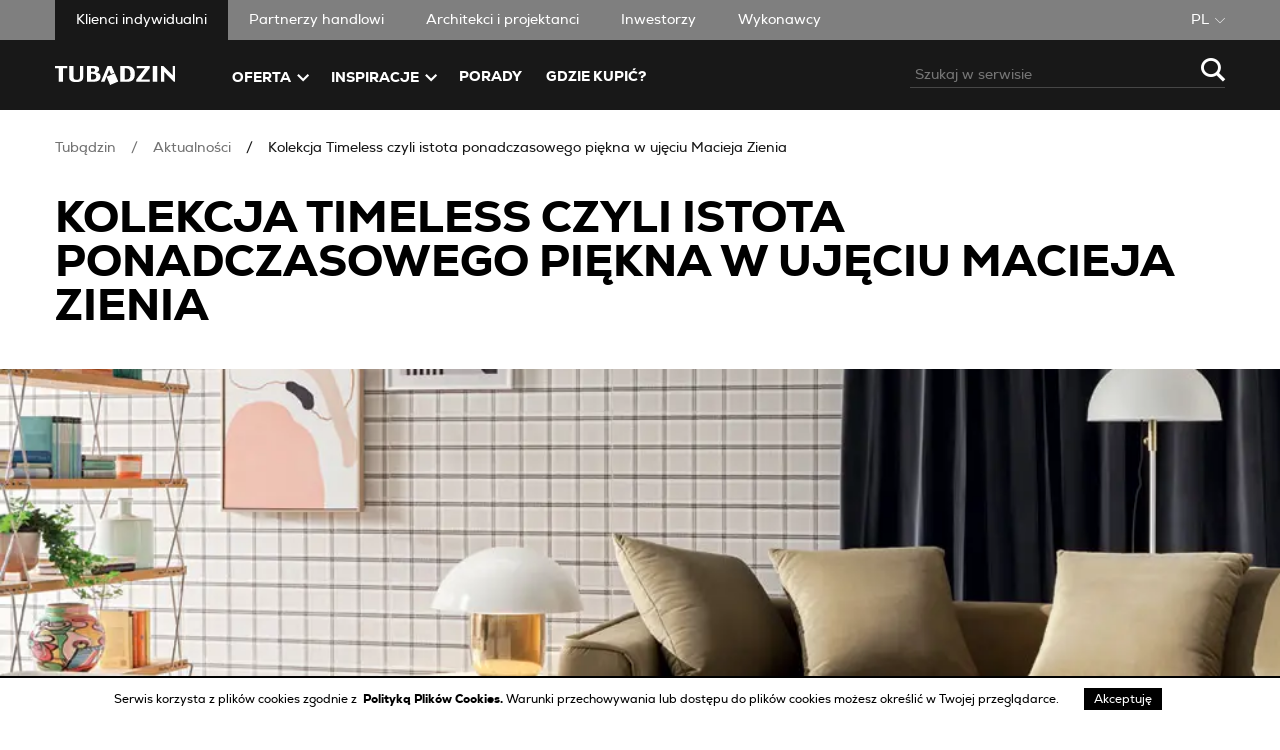

--- FILE ---
content_type: text/html; charset=utf-8
request_url: https://www.tubadzin.pl/aktualnosci/kolekcja-timeless-czyli-istota-ponadczasowego-piekna-w-ujeciu-macieja-zienia
body_size: 18693
content:
<!DOCTYPE html><html lang="pl"><head><meta proprty="fb:app_id" content="1381495272182347"/><meta property="og:type" content="website"/><script>(function(w,d,s,l,i){w[l]=w[l]||[];w[l].push({'gtm.start':
              new Date().getTime(),event:'gtm.js'});var f=d.getElementsByTagName(s)[0],
              j=d.createElement(s),dl=l!='dataLayer'?'&l='+l:'';j.async=true;j.src=
              'https://www.googletagmanager.com/gtm.js?id='+i+dl;f.parentNode.insertBefore(j,f);
              })(window,document,'script','dataLayer', 'GTM-TMC75X')</script><link rel="preload" href="/fonts/fontfabric_-_nexa_light-webfont.woff2" as="font" crossorigin=""/><link rel="preload" href="/fonts/fontfabric_-_nexa_light_italic-webfont.woff2" as="font" crossorigin=""/><link rel="preload" href="/fonts/fontfabric_-_nexa_regular-webfont.woff2" as="font" crossorigin=""/><link rel="preload" href="/fonts/fontfabric_-_nexa_regular_italic-webfont.woff2" as="font" crossorigin=""/><link rel="preload" href="/fonts/fontfabric_-_nexa_bold-webfont.woff2" as="font" crossorigin=""/><link rel="preload" href="/fonts/fontfabric_-_nexa_bold_italic-webfont.woff2" as="font" crossorigin=""/><link rel="preload" href="/fonts/fontfabric_-_nexa_heavy-webfont.woff2" as="font" crossorigin=""/><link rel="preload" href="/fonts/fontfabric_-_nexa_heavy_italic-webfont.woff2" as="font" crossorigin=""/><link rel="icon" href="/favicon/favicon.ico" type="image/x-icon"/><link rel="preconnect" href="https://www.googletagmanager.com"/><link rel="dns-prefetch" href="https://www.googletagmanager.com"/><meta charSet="utf-8"/><link rel="preload" as="image" imagesrcset="/_next/image?url=%2Fimages%2Flogo_biale.svg&amp;w=640&amp;q=40 640w, /_next/image?url=%2Fimages%2Flogo_biale.svg&amp;w=750&amp;q=40 750w, /_next/image?url=%2Fimages%2Flogo_biale.svg&amp;w=828&amp;q=40 828w, /_next/image?url=%2Fimages%2Flogo_biale.svg&amp;w=1080&amp;q=40 1080w, /_next/image?url=%2Fimages%2Flogo_biale.svg&amp;w=1200&amp;q=40 1200w, /_next/image?url=%2Fimages%2Flogo_biale.svg&amp;w=1920&amp;q=40 1920w, /_next/image?url=%2Fimages%2Flogo_biale.svg&amp;w=2048&amp;q=40 2048w, /_next/image?url=%2Fimages%2Flogo_biale.svg&amp;w=3840&amp;q=40 3840w" imagesizes="100vw"/><meta name="viewport" content="width=device-width, initial-scale=1"/><title>Kolekcja Timeless czyli istota ponadczasowego piękna w ujęciu Macieja Zienia - Aktualności | Tubądzin</title><meta property="og:title" content="Kolekcja Timeless czyli istota ponadczasowego piękna w ujęciu Macieja Zienia - Aktualności | Tubądzin"/><meta name="description" content="Klasyczna forma i łagodna kompozycja barw charakteryzują kolejną propozycję Macieja Zienia w formacie 33 x 90 cm. Projektant sięga w niej po modową inspirację do brytyjskiego wzornictwa, łącząc doskonały krój, najwyższej jakości materiały oraz perfekcyjną dbałość o detal z niewymuszoną delikatnością i przytulnością."/><meta property="og:description" content="Klasyczna forma i łagodna kompozycja barw charakteryzują kolejną propozycję Macieja Zienia w formacie 33 x 90 cm. Projektant sięga w niej po modową inspirację do brytyjskiego wzornictwa, łącząc doskonały krój, najwyższej jakości materiały oraz perfekcyjną dbałość o detal z niewymuszoną delikatnością i przytulnością."/><meta property="og:image" content="https://apiprod7ga8u.tubadzin.pl/media/original_images/ARAN-Timeless-8.jpg"/><meta property="og:url" content="https://www.tubadzin.pl/aktualnosci/kolekcja-timeless-czyli-istota-ponadczasowego-piekna-w-ujeciu-macieja-zienia"/><meta name="twitter:card" content="summary"/><meta property="og:site_name" content="Tubądzin"/><meta name="twitter:image:alt" content="Kolekcja Timeless czyli istota ponadczasowego piękna w ujęciu Macieja Zienia"/><meta name="robots" content="index, follow"/><link rel="canonical" href="https://www.tubadzin.pl/aktualnosci/kolekcja-timeless-czyli-istota-ponadczasowego-piekna-w-ujeciu-macieja-zienia"/><link rel="alternate" hrefLang="pl" href="https://www.tubadzin.pl/aktualnosci/kolekcja-timeless-czyli-istota-ponadczasowego-piekna-w-ujeciu-macieja-zienia"/><link rel="preload" as="image" imagesrcset="/_next/image?url=https%3A%2F%2Fapiprod7ga8u.tubadzin.pl%2Fmedia%2Foriginal_images%2FARAN-Timeless-8.jpg&amp;w=640&amp;q=75 640w, /_next/image?url=https%3A%2F%2Fapiprod7ga8u.tubadzin.pl%2Fmedia%2Foriginal_images%2FARAN-Timeless-8.jpg&amp;w=750&amp;q=75 750w, /_next/image?url=https%3A%2F%2Fapiprod7ga8u.tubadzin.pl%2Fmedia%2Foriginal_images%2FARAN-Timeless-8.jpg&amp;w=828&amp;q=75 828w, /_next/image?url=https%3A%2F%2Fapiprod7ga8u.tubadzin.pl%2Fmedia%2Foriginal_images%2FARAN-Timeless-8.jpg&amp;w=1080&amp;q=75 1080w, /_next/image?url=https%3A%2F%2Fapiprod7ga8u.tubadzin.pl%2Fmedia%2Foriginal_images%2FARAN-Timeless-8.jpg&amp;w=1200&amp;q=75 1200w, /_next/image?url=https%3A%2F%2Fapiprod7ga8u.tubadzin.pl%2Fmedia%2Foriginal_images%2FARAN-Timeless-8.jpg&amp;w=1920&amp;q=75 1920w, /_next/image?url=https%3A%2F%2Fapiprod7ga8u.tubadzin.pl%2Fmedia%2Foriginal_images%2FARAN-Timeless-8.jpg&amp;w=2048&amp;q=75 2048w, /_next/image?url=https%3A%2F%2Fapiprod7ga8u.tubadzin.pl%2Fmedia%2Foriginal_images%2FARAN-Timeless-8.jpg&amp;w=3840&amp;q=75 3840w" imagesizes="100vw"/><meta name="next-head-count" content="16"/><link rel="preload" href="https://www.tubadzin.pl/_next/static/css/7c76114fd265c7656528.css" as="style"/><link rel="stylesheet" href="https://www.tubadzin.pl/_next/static/css/7c76114fd265c7656528.css" data-n-g=""/><link rel="preload" href="https://www.tubadzin.pl/_next/static/css/0990b050de343ef76a30.css" as="style"/><link rel="stylesheet" href="https://www.tubadzin.pl/_next/static/css/0990b050de343ef76a30.css"/><noscript data-n-css=""></noscript><link rel="preload" href="https://www.tubadzin.pl/_next/static/chunks/f54b42984bfe4d114461fcea2710af414ac1fe74.9a0d0a465a131dba923f.js" as="script"/><link rel="preload" href="https://www.tubadzin.pl/_next/static/chunks/34.f20472a97160b47ccfab.js" as="script"/><link rel="preload" href="https://www.tubadzin.pl/_next/static/chunks/bda29662072ba1336e85c2ce273127e611c6cb68.8d38f1d93f43df0ea41c.js" as="script"/><link rel="preload" href="https://www.tubadzin.pl/_next/static/chunks/c5e82b6617a2b166ec325300541be1d68ba94fb0.c1f6ccbec80e688ab9d3.js" as="script"/><link rel="preload" href="https://www.tubadzin.pl/_next/static/chunks/18.ae7737dbd4b5948bb836.js" as="script"/><link rel="preload" href="https://www.tubadzin.pl/_next/static/chunks/15.5ba7fed84823bfec7f4a.js" as="script"/><link rel="preload" href="https://www.tubadzin.pl/_next/static/chunks/32.afd1ed72609f4e616423.js" as="script"/><link rel="preload" href="https://www.tubadzin.pl/_next/static/chunks/87.b338beff3b22e4125a3e.js" as="script"/><link rel="preload" href="https://www.tubadzin.pl/_next/static/chunks/91.af27b2fb1b4e64443b82.js" as="script"/><link rel="preload" href="https://www.tubadzin.pl/_next/static/chunks/c8f7fe3b0e41be846d5687592cf2018ff6e22687.4640b8c3cb70254208da.js" as="script"/><link rel="preload" href="https://www.tubadzin.pl/_next/static/chunks/main-7ccea580b3d7e800e40f.js" as="script"/><link rel="preload" href="https://www.tubadzin.pl/_next/static/chunks/webpack-46d8bdf932744771189d.js" as="script"/><link rel="preload" href="https://www.tubadzin.pl/_next/static/chunks/framework.e8d7d1fe01cd920b2e45.js" as="script"/><link rel="preload" href="https://www.tubadzin.pl/_next/static/chunks/commons.fe7ba6a3680fb4d84c23.js" as="script"/><link rel="preload" href="https://www.tubadzin.pl/_next/static/chunks/40797bc2dae45ce2182ea465dd03b3f36e695d81.810e2c1bd0f343eda765.js" as="script"/><link rel="preload" href="https://www.tubadzin.pl/_next/static/chunks/329ef662e051bebfcca412e2972568ce5c1b2982.adb53ec478165c1c3cd4.js" as="script"/><link rel="preload" href="https://www.tubadzin.pl/_next/static/chunks/000e54c5ff3fd2786644a195401e3da5294cb766.d98f8c255b8c3fd95292.js" as="script"/><link rel="preload" href="https://www.tubadzin.pl/_next/static/chunks/7228594f3cbf8cad22e5e9217e2903cae718b5cd.b5c74bc23ab1a4a57b73.js" as="script"/><link rel="preload" href="https://www.tubadzin.pl/_next/static/chunks/bda29662072ba1336e85c2ce273127e611c6cb68.8d38f1d93f43df0ea41c.js" as="script"/><link rel="preload" href="https://www.tubadzin.pl/_next/static/chunks/870b7e17a43835e9e7b5644af7050a2c1ed2c948.b0942dc28ef2c5df211f.js" as="script"/><link rel="preload" href="https://www.tubadzin.pl/_next/static/chunks/a31580578e15d65a638d29367d70d8946af4674e.71ad803f4ceb85413172.js" as="script"/><link rel="preload" href="https://www.tubadzin.pl/_next/static/chunks/pages/_app-b784d9d6fcdc4541ecd1.js" as="script"/><link rel="preload" href="https://www.tubadzin.pl/_next/static/chunks/a986ee0ef9cf4e05a96a0c799a20694064745dba.d473adf7a92b4997367f.js" as="script"/><link rel="preload" href="https://www.tubadzin.pl/_next/static/chunks/22c684b9e1118747c1b3a66f8bbec0b9518a96e9.5adee57474c35f9858ed.js" as="script"/><link rel="preload" href="https://www.tubadzin.pl/_next/static/chunks/2ff67effe890c3a2176fde0dcefd997741f00cee.4d15d4c4b4c638d88adf.js" as="script"/><link rel="preload" href="https://www.tubadzin.pl/_next/static/chunks/pages/news/%5Bslug%5D-e09a5f231dcb8731809a.js" as="script"/></head><body><noscript><iframe src="https://www.googletagmanager.com/ns.html?id=GTM-TMC75X" height="0" width="0" style="display:none;visibility:hidden"></iframe></noscript><div id="__next"><div><div class="page-wrapper"><header class="page-header"><div class="page-header__top-menu-wrapper"><div class="container"><div class="page-header__top-menu"><div class="page-header__client-type"><div class="page-header__client-dropdown"><div class="dropdown dropdown--mobile-white"><button class="dropdown__button" type="button"><span class="dropdown__actual-type"></span><span class="icon-arrow_down dropdown__arrow dropdown__arrow--white" style="color:#fff;font-size:10px"><span></span></span></button><ul class="dropdown__options"></ul></div></div><ul class="page-header__client-menu"></ul></div><div class="page-header__language-dropdown"><div class="dropdown dropdown--uppercase dropdown--mobile-white"><button class="dropdown__button" type="button"><span class="dropdown__actual-type">pl</span><span class="icon-arrow_down dropdown__arrow dropdown__arrow--white" style="color:#fff;font-size:10px"><span></span></span></button><ul class="dropdown__options"><li class="dropdown__option"><button type="button" class="dropdown__option-button" data-value="en">en</button></li><li class="dropdown__option"><button type="button" class="dropdown__option-button" data-value="ru">ru</button></li><li class="dropdown__option"><button type="button" class="dropdown__option-button" data-value="de">de</button></li><li class="dropdown__option"><button type="button" class="dropdown__option-button" data-value="sk">sk</button></li><li class="dropdown__option"><button type="button" class="dropdown__option-button" data-value="ua">ua</button></li></ul></div></div></div></div></div><div class="page-header__submenu-wrapper"><div class="container"><div class="page-header__submenu"><a class="page-header__link" href="/"><div style="display:block;overflow:hidden;position:absolute;top:0;left:0;bottom:0;right:0;box-sizing:border-box;margin:0"><img alt="Tubądzin" src="/_next/image?url=%2Fimages%2Flogo_biale.svg&amp;w=3840&amp;q=40" sizes="100vw" srcSet="/_next/image?url=%2Fimages%2Flogo_biale.svg&amp;w=640&amp;q=40 640w, /_next/image?url=%2Fimages%2Flogo_biale.svg&amp;w=750&amp;q=40 750w, /_next/image?url=%2Fimages%2Flogo_biale.svg&amp;w=828&amp;q=40 828w, /_next/image?url=%2Fimages%2Flogo_biale.svg&amp;w=1080&amp;q=40 1080w, /_next/image?url=%2Fimages%2Flogo_biale.svg&amp;w=1200&amp;q=40 1200w, /_next/image?url=%2Fimages%2Flogo_biale.svg&amp;w=1920&amp;q=40 1920w, /_next/image?url=%2Fimages%2Flogo_biale.svg&amp;w=2048&amp;q=40 2048w, /_next/image?url=%2Fimages%2Flogo_biale.svg&amp;w=3840&amp;q=40 3840w" decoding="async" class="page-header__logo" style="visibility:inherit;position:absolute;top:0;left:0;bottom:0;right:0;box-sizing:border-box;padding:0;border:none;margin:auto;display:block;width:0;height:0;min-width:100%;max-width:100%;min-height:100%;max-height:100%;object-fit:cover"/></div></a><div class="page-header__search-wrapper"><div class="search"><form class="search__form"><input type="search" class="search__input" placeholder="" value=""/><button class="search__search-button" type="submit"><span class="icon-search " style="color:#fff"><span></span></span></button></form><button type="button"><span class="icon-search search__open-search-button" style="color:#fff"><span></span></span></button></div></div><nav class="header-submenu"><div class="header-submenu__container"><div class="header-submenu__scroller"><div class="header-dropdown"><button class="header-dropdown__button" type="button"><span class="header-dropdown__actual-type">oferta</span><span class="icon-arrow header-dropdown__arrow" style="color:#fff"><span></span></span></button></div><div class="header-dropdown"><button class="header-dropdown__button" type="button"><span class="header-dropdown__actual-type">Inspiracje</span><span class="icon-arrow header-dropdown__arrow" style="color:#fff"><span></span></span></button></div><a class="header-submenu__link" href="/porady">Porady</a><a class="header-submenu__link" href="/gdzie-kupic">Gdzie kupić?</a></div></div></nav></div></div></div></header><main class="page-main"><div class="news-article"><section class="container news-article__heading"><ul class="breadcrumbs"><li class="breadcrumbs__path"><a href="/">Tubądzin</a></li><li class="breadcrumbs__path"><a href="/aktualnosci">Aktualności</a></li><li class="breadcrumbs__path"><a href="/aktualnosci/kolekcja-timeless-czyli-istota-ponadczasowego-piekna-w-ujeciu-macieja-zienia">Kolekcja Timeless czyli istota ponadczasowego piękna w ujęciu Macieja Zienia</a></li></ul><h1 class="heading heading--size-1">Kolekcja Timeless czyli istota ponadczasowego piękna w ujęciu Macieja Zienia</h1></section><section class="leading-image"><figure class="leading-image__container"><div style="display:block;overflow:hidden;position:absolute;top:0;left:0;bottom:0;right:0;box-sizing:border-box;margin:0"><img alt="Kolekcja Timeless czyli istota ponadczasowego piękna w ujęciu Macieja Zienia" obcjectFit="cover" src="/_next/image?url=https%3A%2F%2Fapiprod7ga8u.tubadzin.pl%2Fmedia%2Foriginal_images%2FARAN-Timeless-8.jpg&amp;w=3840&amp;q=75" sizes="100vw" srcSet="/_next/image?url=https%3A%2F%2Fapiprod7ga8u.tubadzin.pl%2Fmedia%2Foriginal_images%2FARAN-Timeless-8.jpg&amp;w=640&amp;q=75 640w, /_next/image?url=https%3A%2F%2Fapiprod7ga8u.tubadzin.pl%2Fmedia%2Foriginal_images%2FARAN-Timeless-8.jpg&amp;w=750&amp;q=75 750w, /_next/image?url=https%3A%2F%2Fapiprod7ga8u.tubadzin.pl%2Fmedia%2Foriginal_images%2FARAN-Timeless-8.jpg&amp;w=828&amp;q=75 828w, /_next/image?url=https%3A%2F%2Fapiprod7ga8u.tubadzin.pl%2Fmedia%2Foriginal_images%2FARAN-Timeless-8.jpg&amp;w=1080&amp;q=75 1080w, /_next/image?url=https%3A%2F%2Fapiprod7ga8u.tubadzin.pl%2Fmedia%2Foriginal_images%2FARAN-Timeless-8.jpg&amp;w=1200&amp;q=75 1200w, /_next/image?url=https%3A%2F%2Fapiprod7ga8u.tubadzin.pl%2Fmedia%2Foriginal_images%2FARAN-Timeless-8.jpg&amp;w=1920&amp;q=75 1920w, /_next/image?url=https%3A%2F%2Fapiprod7ga8u.tubadzin.pl%2Fmedia%2Foriginal_images%2FARAN-Timeless-8.jpg&amp;w=2048&amp;q=75 2048w, /_next/image?url=https%3A%2F%2Fapiprod7ga8u.tubadzin.pl%2Fmedia%2Foriginal_images%2FARAN-Timeless-8.jpg&amp;w=3840&amp;q=75 3840w" decoding="async" class="leading-image__image" style="visibility:inherit;position:absolute;top:0;left:0;bottom:0;right:0;box-sizing:border-box;padding:0;border:none;margin:auto;display:block;width:0;height:0;min-width:100%;max-width:100%;min-height:100%;max-height:100%"/></div></figure></section><section class="news-article__content"><div class="container"><article class="news-article__intro"><p class="news-article__intro-date">2 grudnia 2021</p><p class="news-article__intro-text">Klasyczna forma i łagodna kompozycja barw charakteryzują kolejną propozycję Macieja Zienia w formacie 33 x 90 cm. Projektant sięga w niej po modową inspirację do brytyjskiego wzornictwa, łącząc doskonały krój, najwyższej jakości materiały oraz perfekcyjną dbałość o detal z niewymuszoną delikatnością i przytulnością.</p><div><div class="social-share"><p class="social-share__title">Podziel się</p><button aria-label="facebook" class="react-share__ShareButton" style="background-color:transparent;border:none;padding:0;font:inherit;color:inherit;cursor:pointer"><svg viewBox="0 0 64 64" width="50" height="50"><rect width="64" height="64" rx="0" ry="0" fill="#3b5998" style="fill:#fff"></rect><path d="M34.1,47V33.3h4.6l0.7-5.3h-5.3v-3.4c0-1.5,0.4-2.6,2.6-2.6l2.8,0v-4.8c-0.5-0.1-2.2-0.2-4.1-0.2 c-4.1,0-6.9,2.5-6.9,7V28H24v5.3h4.6V47H34.1z" fill="#000"></path></svg></button><button aria-label="pinterest" class="react-share__ShareButton" style="background-color:transparent;border:none;padding:0;font:inherit;color:inherit;cursor:pointer"><svg viewBox="0 0 64 64" width="50" height="50"><rect width="64" height="64" rx="0" ry="0" fill="#cb2128" style="fill:#fff"></rect><path d="M32,16c-8.8,0-16,7.2-16,16c0,6.6,3.9,12.2,9.6,14.7c0-1.1,0-2.5,0.3-3.7 c0.3-1.3,2.1-8.7,2.1-8.7s-0.5-1-0.5-2.5c0-2.4,1.4-4.1,3.1-4.1c1.5,0,2.2,1.1,2.2,2.4c0,1.5-0.9,3.7-1.4,5.7 c-0.4,1.7,0.9,3.1,2.5,3.1c3,0,5.1-3.9,5.1-8.5c0-3.5-2.4-6.1-6.7-6.1c-4.9,0-7.9,3.6-7.9,7.7c0,1.4,0.4,2.4,1.1,3.1 c0.3,0.3,0.3,0.5,0.2,0.9c-0.1,0.3-0.3,1-0.3,1.3c-0.1,0.4-0.4,0.6-0.8,0.4c-2.2-0.9-3.3-3.4-3.3-6.1c0-4.5,3.8-10,11.4-10 c6.1,0,10.1,4.4,10.1,9.2c0,6.3-3.5,11-8.6,11c-1.7,0-3.4-0.9-3.9-2c0,0-0.9,3.7-1.1,4.4c-0.3,1.2-1,2.5-1.6,3.4 c1.4,0.4,3,0.7,4.5,0.7c8.8,0,16-7.2,16-16C48,23.2,40.8,16,32,16z" fill="#000"></path></svg></button><button aria-label="email" class="react-share__ShareButton" style="background-color:transparent;border:none;padding:0;font:inherit;color:inherit;cursor:pointer"><svg viewBox="0 0 64 64" width="50" height="50"><rect width="64" height="64" rx="0" ry="0" fill="#7f7f7f" style="fill:#fff"></rect><path d="M17,22v20h30V22H17z M41.1,25L32,32.1L22.9,25H41.1z M20,39V26.6l12,9.3l12-9.3V39H20z" fill="#000"></path></svg></button><button class="social-share__copy" type="button"><span class="icon-more " style="color:#000;font-size:25px"><span></span></span></button></div></div></article></div><article class="article-block container article-block--text"><div class="wysiwyg article-block__text"><p><b>Kolekcja Timeless</b> docenia to, co jakościowe, trwałe i niezmiennie zachwycające. Przynosi ukojenie w jasnych odcieniach beżu, bieli, écru i herbaty z mlekiem, które nie tracą swojej subtelności nawet w towarzystwie dystyngowanej czerni. Nowa kolekcja Macieja Zienia jest <b>esencją brytyjskiego stylu i szyku</b>. Elegancka, ponadczasowa forma zyskuje tu nowoczesną miękkość i zmysłowość. To propozycja dla osób, które lubią otaczać się ciepłymi barwami, ale jedocześnie dobrze czują się wśród subtelnej geometrii i salonowej estetyki.</p></div></article><article class="article-block container article-block--left"><figure class="article-block__image-wrapper"><div style="display:block;overflow:hidden;position:absolute;top:0;left:0;bottom:0;right:0;box-sizing:border-box;margin:0"><img alt="4530" src="[data-uri]" decoding="async" class="article-block__image" style="visibility:hidden;position:absolute;top:0;left:0;bottom:0;right:0;box-sizing:border-box;padding:0;border:none;margin:auto;display:block;width:0;height:0;min-width:100%;max-width:100%;min-height:100%;max-height:100%;object-fit:cover"/></div></figure><div class="wysiwyg article-block__text"><p><i>W czym szukać ponadczasowego piękna? Najlepiej w klasycznej elegancji i prostocie formy. W mojej interpretacji to doskonałe krawiectwo i świetnej jakości tkaniny. Kreacje, które nie przestają być modne po jednym sezonie oraz projekty, które mimo upływu czasu nie tracą na aktualności</i> – mówi <b>Maciej Zień, autor kolekcji</b>. I dodaje: <i>Projektując kolekcję ceramiki Timeless, inspirowałem się stylem angielskim. W moim odczuciu to właśnie Wielka Brytania jest ojczyzną ponadczasowego smaku. Styl angielski opiera się na nieprzemijającej elegancji i unika demonstracyjnej krzykliwości. Docenia harmonijne formy i stonowane barwy, łagodne, ale ożywcze jak popołudniowa herbata z mlekiem, na tle których dobrze prezentuje się arystokratyczna, ikoniczna krata.</i></p></div></article><article class="article-block container article-block--right"><figure class="article-block__image-wrapper"><div style="display:block;overflow:hidden;position:absolute;top:0;left:0;bottom:0;right:0;box-sizing:border-box;margin:0"><img alt="4531" src="[data-uri]" decoding="async" class="article-block__image" style="visibility:hidden;position:absolute;top:0;left:0;bottom:0;right:0;box-sizing:border-box;padding:0;border:none;margin:auto;display:block;width:0;height:0;min-width:100%;max-width:100%;min-height:100%;max-height:100%;object-fit:cover"/></div></figure><div class="wysiwyg article-block__text"><p>Kolorystyka Timeless to <b>połączenie neutralnych, uniwersalnych barw – bieli, czerni i beżu w tonacji herbaty z mlekiem</b>, które doskonale oddają naturalność kolekcji, pozwalając na komponowanie wysmakowanych aranżacji i pięknych, spójnych wnętrz w nowoczesnym stylu. Subtelny rysunek kamienia, osadzony pomiędzy odcieniem piaskowca, perłowej masy i trawertynu, emanuje organiczną malarskością. Stanowi spokojne, estetyczne i niewymuszenie designerskie tło.</p></div></article><article class="article-block container article-block--left"><figure class="article-block__image-wrapper"><div style="display:block;overflow:hidden;position:absolute;top:0;left:0;bottom:0;right:0;box-sizing:border-box;margin:0"><img alt="4530" src="[data-uri]" decoding="async" class="article-block__image" style="visibility:hidden;position:absolute;top:0;left:0;bottom:0;right:0;box-sizing:border-box;padding:0;border:none;margin:auto;display:block;width:0;height:0;min-width:100%;max-width:100%;min-height:100%;max-height:100%;object-fit:cover"/></div></figure><div class="wysiwyg article-block__text"><p>W kolekcji znajdziemy płytki ścienne o wymiarach 898 x 328 mm, wykończone w macie, w pięciu współgrających ze sobą wariantach. Uniwersalnym płytkom o gładkiej powierzchni, <b>Fashion White i Fashion Black</b>, towarzyszą ich kolorystyczne odpowiedniki, <b>Timeless White STR i Timeless Black STR</b>, z minimalistyczną strukturą w postaci centralnie poprowadzonej linii. Stylowym rysunkiem naturalnego kamienia odznacza się płytka <b>Timeless Stone</b>. Uzupełnieniem podstawowego formatu, a zarazem najbardziej wyróżniającym się elementem kolekcji jest z kolei płytka dekoracyjna <b>Timeless Check, o wzorze kraty</b>.</p></div></article><article class="article-block container article-block--right"><figure class="article-block__image-wrapper"><div style="display:block;overflow:hidden;position:absolute;top:0;left:0;bottom:0;right:0;box-sizing:border-box;margin:0"><img alt="4572" src="[data-uri]" decoding="async" class="article-block__image" style="visibility:hidden;position:absolute;top:0;left:0;bottom:0;right:0;box-sizing:border-box;padding:0;border:none;margin:auto;display:block;width:0;height:0;min-width:100%;max-width:100%;min-height:100%;max-height:100%;object-fit:cover"/></div></figure><div class="wysiwyg article-block__text"><p>Charakterystyczna <b>duża krata to ikona angielskiego wzornictwa</b>. Kojarzy się z kultowymi projektami najlepszych domów mody, arystokratyczną wytwornością i szlachetnymi tkaninami. W kolekcji Timeless płytka ta nie tylko zachwyca ponadczasową geometrią, ale też wyjątkową strukturą, która <b>w dotyku przypomina miękką tkaninę</b>. Stylowym akcentem kolekcji są boazeryjne listwy ścienne. Podkreślają tradycyjny charakter wnętrza w stylu angielskim i przywodzą na myśl londyńskie butikowe hotele, luksusowe apartamenty czy dawne brytyjskie salony.</p><p>Kolekcja Timeless, choć zawiera wiele nawiązań do angielskiej estetyki, z powodzeniem odnajdzie się we współczesnych wnętrzach. Wystarczy uzupełnić ją o ciekawe formy, nowoczesne oświetlenie, czy modne, niekiedy surowe dodatki w stonowanych kolorach. Albo wręcz przeciwnie – klasyczny styl kolekcji ożywić poprzez kolorowe akcenty, artystyczne grafiki, oryginalne meble czy miękkie obicia. W obu przypadkach efektem będzie szykowna i harmonijna przestrzeń, wypełniona nastrojowym ciepłem, atmosferą komfortu, z delikatną nutą sentymentalnego charakteru.</p></div></article><article class="article-block container article-block--text"><div class="wysiwyg article-block__text"><p><b>Grupa Tubądzin</b> należy do najlepiej rozpoznawalnych producentów płytek ceramicznych w Polsce. Od prawie 40 lat wyznacza trendy wzornicze, wprowadza nowatorskie produkty i rozwiązania. W Polsce jest pionierem w produkcji płyt wielkoformatowych, sięgających rozmiarem aż 120 x 240 cm. Jej produkty, wytwarzane z najwyższej jakości surowców, znajdują zastosowanie w każdej przestrzeni, nie tylko łazienkowej. Najwyższej jakości płytki, do złudzenia przypominające drewno, marmur czy beton, produkowane w oparciu o najnowocześniejsze światowe technologie są znakiem rozpoznawczym Grupy Tubądzin. W roku 2020 firma sprzedawała swoje produkty do 70 krajów.</p><p><b>Tubądzin</b> zaprasza do współpracy wybitnych twórców designu i kultury (wśród nich m.in. Maciej Zień, Dorota Koziara, Wojciech Siudmak), organizuje prestiżowy konkurs dla młodych projektantów i architektów – Tubądzin Design Awards oraz angażuje się w działania edukacyjne, społeczne i ekologiczne.</p><p>Płytki marki Tubądzin powstają z naturalnych i szlachetnych surowców, a do ich zdobienia stosowane są bezpieczne dla zdrowia i przyrody barwniki. Mając na uwadze dbałość o środowisko, firma Tubądzin promuje zasady zrównoważonego rozwoju i inwestuje w innowacyjne rozwiązania – m.in. technologię Continua+, przyczyniając się tym samym do redukcji zużycia energii i emisji dwutlenku węgla do atmosfery. Firma angażuje się również w projekty proekologiczne i podejmuje działania zmierzające do wzrostu świadomości społeczności lokalnej w tym zakresie.</p><p><b>Kontakt dla mediów:</b></p><p>Tomasz Korowczyk</p><p>Rzecznik Prasowy Grupy Tubądzin</p><p>tel. + 48 601 322 440</p><p>tel. + 48 42 710 37 78</p><p>e-mail: t.korowczyk@tubadzin.pl</p></div></article></section><section class="container"><div class="download"><h2 class="download__header heading heading--size-3">DO POBRANIA</h2><div class="download__list"><div class="download__item"><a class="download__item-link" download="" href="https://apiprod7ga8u.tubadzin.pl/api/v1/documents/429/2021-12-01_Kolekcja_Timeless_czyli_istota_ponadczasowego_pi%C4%99kna_w_uj%C4%99ciu_Maci_ptwxtWc.docx"><span class="icon-pobierz download__item-icon" style="color:#000;font-size:12px"><span></span></span><span class="download__item-name">Komunikat prasowy.docx</span><span class="download__item-size">535.68 KB</span></a></div><div class="download__item"><a class="download__item-link" download="" href="https://apiprod7ga8u.tubadzin.pl/api/v1/documents/430/Fotografie_Kolekcja_Timeless_czyli_istota_ponadczasowego_pi%C4%99kna_w_uj%C4%99ciu_Macie_mtNAybE.zip"><span class="icon-pobierz download__item-icon" style="color:#000;font-size:12px"><span></span></span><span class="download__item-name">Fotografie.zip</span><span class="download__item-size">15.81 MB</span></a></div></div></div></section><section class="container news-article__share"><div><div class="social-share social-share--summary"><p class="social-share__title">Podziel się</p><button aria-label="facebook" class="react-share__ShareButton" style="background-color:transparent;border:none;padding:0;font:inherit;color:inherit;cursor:pointer"><svg viewBox="0 0 64 64" width="50" height="50"><rect width="64" height="64" rx="0" ry="0" fill="#3b5998" style="fill:#fff"></rect><path d="M34.1,47V33.3h4.6l0.7-5.3h-5.3v-3.4c0-1.5,0.4-2.6,2.6-2.6l2.8,0v-4.8c-0.5-0.1-2.2-0.2-4.1-0.2 c-4.1,0-6.9,2.5-6.9,7V28H24v5.3h4.6V47H34.1z" fill="#000"></path></svg></button><button aria-label="pinterest" class="react-share__ShareButton" style="background-color:transparent;border:none;padding:0;font:inherit;color:inherit;cursor:pointer"><svg viewBox="0 0 64 64" width="50" height="50"><rect width="64" height="64" rx="0" ry="0" fill="#cb2128" style="fill:#fff"></rect><path d="M32,16c-8.8,0-16,7.2-16,16c0,6.6,3.9,12.2,9.6,14.7c0-1.1,0-2.5,0.3-3.7 c0.3-1.3,2.1-8.7,2.1-8.7s-0.5-1-0.5-2.5c0-2.4,1.4-4.1,3.1-4.1c1.5,0,2.2,1.1,2.2,2.4c0,1.5-0.9,3.7-1.4,5.7 c-0.4,1.7,0.9,3.1,2.5,3.1c3,0,5.1-3.9,5.1-8.5c0-3.5-2.4-6.1-6.7-6.1c-4.9,0-7.9,3.6-7.9,7.7c0,1.4,0.4,2.4,1.1,3.1 c0.3,0.3,0.3,0.5,0.2,0.9c-0.1,0.3-0.3,1-0.3,1.3c-0.1,0.4-0.4,0.6-0.8,0.4c-2.2-0.9-3.3-3.4-3.3-6.1c0-4.5,3.8-10,11.4-10 c6.1,0,10.1,4.4,10.1,9.2c0,6.3-3.5,11-8.6,11c-1.7,0-3.4-0.9-3.9-2c0,0-0.9,3.7-1.1,4.4c-0.3,1.2-1,2.5-1.6,3.4 c1.4,0.4,3,0.7,4.5,0.7c8.8,0,16-7.2,16-16C48,23.2,40.8,16,32,16z" fill="#000"></path></svg></button><button aria-label="email" class="react-share__ShareButton" style="background-color:transparent;border:none;padding:0;font:inherit;color:inherit;cursor:pointer"><svg viewBox="0 0 64 64" width="50" height="50"><rect width="64" height="64" rx="0" ry="0" fill="#7f7f7f" style="fill:#fff"></rect><path d="M17,22v20h30V22H17z M41.1,25L32,32.1L22.9,25H41.1z M20,39V26.6l12,9.3l12-9.3V39H20z" fill="#000"></path></svg></button><button class="social-share__copy" type="button"><span class="icon-more " style="color:#000;font-size:25px"><span></span></span></button></div></div></section><section class="related-articles"><div class="container"><div class="slider-head"><h2 class="slider-head__title">Przeczytaj także</h2><a class="slider-head__button hide show@desktop" type="button" href="/aktualnosci">Więcej<span class="icon-arrow slider-head__button-icon" style="color:#000;font-size:14px"><span></span></span></a></div><div><div class="slick-slider slick-carousel slick-initialized" dir="ltr"><button class="slick-arrow slick-prev slick-disabled" type="button"><span class="icon-arrow_left " style="color:#000;font-size:20px"><span></span></span></button><div class="slick-list"><div class="slick-track" style="width:166.66666666666669%;left:0%"><div data-index="0" class="slick-slide slick-active slick-current" tabindex="-1" aria-hidden="false" style="outline:none;width:20%"><div><div class="related-articles__item" tabindex="-1" style="width:100%;display:inline-block"><figure class="related-articles__item-photo"><div style="display:block;overflow:hidden;position:absolute;top:0;left:0;bottom:0;right:0;box-sizing:border-box;margin:0"><img alt="9780" src="[data-uri]" decoding="async" class="related-articles__item-photo-image" style="visibility:hidden;position:absolute;top:0;left:0;bottom:0;right:0;box-sizing:border-box;padding:0;border:none;margin:auto;display:block;width:0;height:0;min-width:100%;max-width:100%;min-height:100%;max-height:100%;object-fit:cover"/></div></figure><div class="related-articles__content"><p class="related-articles__content-date">28 stycznia 2026</p><h3 class="related-articles__content-title">Leśny azyl Agnieszki Dygant: architektura w rytmie natury</h3><a class="related-articles__content-cta" type="button" href="/aktualnosci/Agnieszka-Dygant-Open-the-door-Tubadzin">Czytaj<span class="icon-arrow related-articles__content-icon" style="color:#000;font-size:10px"><span></span></span></a></div></div></div></div><div data-index="1" class="slick-slide slick-active" tabindex="-1" aria-hidden="false" style="outline:none;width:20%"><div><div class="related-articles__item" tabindex="-1" style="width:100%;display:inline-block"><figure class="related-articles__item-photo"><div style="display:block;overflow:hidden;position:absolute;top:0;left:0;bottom:0;right:0;box-sizing:border-box;margin:0"><img alt="9725" src="[data-uri]" decoding="async" class="related-articles__item-photo-image" style="visibility:hidden;position:absolute;top:0;left:0;bottom:0;right:0;box-sizing:border-box;padding:0;border:none;margin:auto;display:block;width:0;height:0;min-width:100%;max-width:100%;min-height:100%;max-height:100%;object-fit:cover"/></div></figure><div class="related-articles__content"><p class="related-articles__content-date">28 stycznia 2026</p><h3 class="related-articles__content-title">Polska jakość na światowej scenie. Grupa Tubądzin z ekspozycją na Salone del Mobile.Milano 2026!</h3><a class="related-articles__content-cta" type="button" href="/aktualnosci/Tubadzin-mediolan-2026">Czytaj<span class="icon-arrow related-articles__content-icon" style="color:#000;font-size:10px"><span></span></span></a></div></div></div></div><div data-index="2" class="slick-slide slick-active" tabindex="-1" aria-hidden="false" style="outline:none;width:20%"><div><div class="related-articles__item" tabindex="-1" style="width:100%;display:inline-block"><figure class="related-articles__item-photo"><div style="display:block;overflow:hidden;position:absolute;top:0;left:0;bottom:0;right:0;box-sizing:border-box;margin:0"><img alt="9659" src="[data-uri]" decoding="async" class="related-articles__item-photo-image" style="visibility:hidden;position:absolute;top:0;left:0;bottom:0;right:0;box-sizing:border-box;padding:0;border:none;margin:auto;display:block;width:0;height:0;min-width:100%;max-width:100%;min-height:100%;max-height:100%;object-fit:cover"/></div></figure><div class="related-articles__content"><p class="related-articles__content-date">14 stycznia 2026</p><h3 class="related-articles__content-title">Świetlisty spektakl bieli: kolekcja Albiano od marki Tubądzin</h3><a class="related-articles__content-cta" type="button" href="/aktualnosci/Albiano-swietlista-biel">Czytaj<span class="icon-arrow related-articles__content-icon" style="color:#000;font-size:10px"><span></span></span></a></div></div></div></div><div data-index="3" class="slick-slide" tabindex="-1" aria-hidden="true" style="outline:none;width:20%"></div><div data-index="4" class="slick-slide" tabindex="-1" aria-hidden="true" style="outline:none;width:20%"></div></div></div><button class="slick-arrow slick-next" type="button"><span class="icon-arrow_right " style="color:#000;font-size:20px"><span></span></span></button></div></div><div class="related-articles__show hide@tablet"><a class="related-articles__show-button" href="/aktualnosci">Zobacz wszystkie<span class="icon-arrow related-articles__show-icon" style="color:#000;font-size:10px"><span></span></span></a></div></div></section></div></main><footer class="footer"><div class="footer-wrapper container"><div class="gr footer__row footer-wrapper__images"><div class="col--6@desktop col--6@tablet col--6"><figure class="footer-wrapper__logo-wrapper"><a href="/pl"><div style="display:block;overflow:hidden;position:absolute;top:0;left:0;bottom:0;right:0;box-sizing:border-box;margin:0"><img alt="Tubądzin Logo" src="[data-uri]" decoding="async" class="footer-wrapper__logo-image" style="visibility:hidden;position:absolute;top:0;left:0;bottom:0;right:0;box-sizing:border-box;padding:0;border:none;margin:auto;display:block;width:0;height:0;min-width:100%;max-width:100%;min-height:100%;max-height:100%;object-fit:cover"/></div></a></figure></div><div class="col--6@desktop col--6@desktop col--6 footer__language--mobile"><div class="dropdown dropdown--uppercase dropdown--footer"><button class="dropdown__button" type="button"><span class="dropdown__actual-type">pl</span><span class="icon-arrow_down dropdown__arrow dropdown__arrow--white" style="color:#000;font-size:10px"><span></span></span></button><ul class="dropdown__options"><li class="dropdown__option"><button type="button" class="dropdown__option-button" data-value="en">en</button></li><li class="dropdown__option"><button type="button" class="dropdown__option-button" data-value="ru">ru</button></li><li class="dropdown__option"><button type="button" class="dropdown__option-button" data-value="de">de</button></li><li class="dropdown__option"><button type="button" class="dropdown__option-button" data-value="sk">sk</button></li><li class="dropdown__option"><button type="button" class="dropdown__option-button" data-value="ua">ua</button></li></ul></div></div><div class="col--6@desktop col--6@tablet col--12"><div class="footer-wrapper__social-wrapper"></div></div></div><div class="gr footer__row footer-wrapper__main-content"><div class="col--8@desktop col--8@tablet col--12 footer-wrapper__main-content--content"><div class="footer-wrapper__links-wrapper"></div></div><div class="col--4@desktop col--4@tablet col--12 footer-wrapper__main-content--newsletter"><form class="form"><div class="form__wrapper"><div class="form__heading-wrapper"><p class="form__heading">Newsletter</p></div><div class="form__content-wrapper"><div class="form__content-embed"><div class="input-group"><input type="text" class="form__input" id="email" name="email" placeholder="Twój adres e-mail" value=""/></div><button type="submit" class="form__button">Zapisz się</button></div><div class="form__content-info"></div></div><div class="form__children-wrapper"><div class="field field--checkbox checkbox"><label class="checkbox__label" for="newsletter-checkbox"><input type="checkbox" id="newsletter-checkbox" class="checkbox__input" name="newsletterCheckbox"/><div class="wysiwyg wysiwyg-footer">I agree</div></label></div></div></div></form></div></div><div class="gr footer__row footer__language--desktop"><div class="col--12@desktop col--12@tablet col--12"><div class="dropdown dropdown--uppercase dropdown--footer dropdown--footer"><button class="dropdown__button" type="button"><span class="dropdown__actual-type">pl</span><span class="icon-arrow_down dropdown__arrow dropdown__arrow--white" style="color:#000;font-size:10px"><span></span></span></button><ul class="dropdown__options dropdown__options--footer"><li class="dropdown__option"><button type="button" class="dropdown__option-button" data-value="en">en</button></li><li class="dropdown__option"><button type="button" class="dropdown__option-button" data-value="ru">ru</button></li><li class="dropdown__option"><button type="button" class="dropdown__option-button" data-value="de">de</button></li><li class="dropdown__option"><button type="button" class="dropdown__option-button" data-value="sk">sk</button></li><li class="dropdown__option"><button type="button" class="dropdown__option-button" data-value="ua">ua</button></li></ul></div></div></div><div class="gr footer__row footer-wrapper__legal-info"><p class="col--6@desktop col--6@tablet col--12 footer-wrapper__info"> | </p><p class="col--6@desktop col--6@tablet col--12 footer-wrapper__copyright">Copyright © <!-- -->  Tubądzin</p></div></div></footer></div></div></div><script id="__NEXT_DATA__" type="application/json">{"props":{"isServer":true,"initialState":{"aboutCompany":{"data":{},"errors":{},"isFetching":false},"auth":{"isFetching":false,"me":{}},"blog":{"data":{"blog":{},"list":{},"promoted":{}},"errors":{},"isFetching":false},"collectionFilters":{"data":[],"errors":{},"isFetching":false},"collections":{"data":{"collection":{},"collections":{"saveCollection":false},"recommendedCollections":[],"relatedInspirations":[],"similarCollections":{},"viewDesignerCollectionsCtaUrl":""},"errors":{},"isCollectionFetching":false,"isCollectionsFetching":false,"isPdfFetching":false,"isRecommendedCollectionsFetching":false},"contact":{"data":{"contactConfiguration":{},"domesticSales":{},"investmentSales":{},"locations":{},"mailSubjects":[]},"errors":{},"isFetching":false},"copyrights":{"data":{"informationalObligation":{},"privacyPolicy":{}},"isFetching":false},"faq":{"data":{},"errors":{},"isFetching":false},"faqArticle":{"data":{},"errors":{},"isFetching":false},"faqSection":{"data":{},"errors":{},"isFetching":false},"faqTips":{"data":{},"errors":{},"isFetching":false},"filters":{"data":[],"isFetching":false},"form":{},"global":{"client":1,"designers":[],"favouriteItems":{"collections":[],"interiors":[],"products":[]},"footerData":[],"fullUrl":"https://www.tubadzin.pl/aktualnosci/kolekcja-timeless-czyli-istota-ponadczasowego-piekna-w-ujeciu-macieja-zienia","generalSettings":{},"hasCookiesConsent":false,"headerData":{},"isFetching":false,"language":"pl","languagesData":[{"languageCode":"pl","languageString":"Polski"},{"languageCode":"en","languageString":"Angielski"},{"languageCode":"ru","languageString":"Rosyjski"},{"languageCode":"de","languageString":"Niemiecki"},{"languageCode":"sk","languageString":"Słowacki"},{"languageCode":"ua","languageString":"Ukraiński"}],"lastViewed":{"de":[],"en":[],"pl":[{"altText":"","id":318,"lang":"pl","name":"Kolekcja Timeless czyli istota ponadczasowego piękna w ujęciu Macieja Zienia","path":{"pathname":"/news/[slug]","query":{"slug":"kolekcja-timeless-czyli-istota-ponadczasowego-piekna-w-ujeciu-macieja-zienia"}},"photo":"https://apiprod7ga8u.tubadzin.pl/images/YMl92jr5jmHnnc-kWuKdWFHJWjY=/4376/fill-262x178/ARAN-Timeless-8.jpg","slug":"kolekcja-timeless-czyli-istota-ponadczasowego-piekna-w-ujeciu-macieja-zienia","translateType":true,"type":"breadcrumbs.news","url":"/aktualnosci/kolekcja-timeless-czyli-istota-ponadczasowego-piekna-w-ujeciu-macieja-zienia"}],"ru":[],"sk":[],"ua":[]},"projectsRealizationsSlider":[],"promoted":[],"seoData":{"0":{"id":0,"metaTitle":null,"seoText":""},"1":{"id":1,"metaTitle":"Kolekcje","seoText":""},"2":{"id":2,"metaTitle":null,"seoText":""},"3":{"id":3,"metaTitle":null,"seoText":""},"4":{"id":4,"metaTitle":null,"seoText":""},"5":{"id":5,"metaTitle":null,"seoText":""},"6":{"id":6,"metaTitle":null,"seoText":""},"7":{"id":7,"metaTitle":null,"seoText":""},"8":{"id":8,"metaTitle":"Grupa Tubądzin","seoText":""},"9":{"id":9,"metaTitle":null,"seoText":""},"10":{"id":10,"metaTitle":"Rekrutacja","seoText":""},"13":{"id":13,"metaTitle":null,"seoText":""}},"internalLinking":[]},"inspirations":{"data":{"arrangementsPhotos":{"yourArrangementsImageDesktop":null,"yourArrangementsImageMobile":null},"linked":[],"recommended":[]},"errors":{},"isFetching":false},"interiorFilters":{"data":[],"errors":{},"isFetching":false},"interiors":{"data":{"interior":{},"interiors":{},"recommendedInteriors":[]},"errors":{},"isFetching":false,"isInteriorFetching":false,"isInteriorsFetching":false},"newsArticle":{"data":{"id":318,"slug":"kolekcja-timeless-czyli-istota-ponadczasowego-piekna-w-ujeciu-macieja-zienia","slugs":{"pl":"kolekcja-timeless-czyli-istota-ponadczasowego-piekna-w-ujeciu-macieja-zienia","en":null,"ru":null,"de":null,"sk":null,"ua":null},"title":"Kolekcja Timeless czyli istota ponadczasowego piękna w ujęciu Macieja Zienia","articleType":"press","articleTypeVerbose":"Komunikaty prasowe","intro":"Klasyczna forma i łagodna kompozycja barw charakteryzują kolejną propozycję Macieja Zienia w formacie 33 x 90 cm. Projektant sięga w niej po modową inspirację do brytyjskiego wzornictwa, łącząc doskonały krój, najwyższej jakości materiały oraz perfekcyjną dbałość o detal z niewymuszoną delikatnością i przytulnością.","publishDate":"2021-12-02T09:00:00Z","photo":{"id":4376,"downloadUrl":"https://apiprod7ga8u.tubadzin.pl/media/original_images/ARAN-Timeless-8.jpg","altText":"","isPrimarilyHorizontal":true,"hasGifExtension":false},"lastViewPhoto":{"id":4376,"downloadUrl":"https://apiprod7ga8u.tubadzin.pl/images/YMl92jr5jmHnnc-kWuKdWFHJWjY=/4376/fill-262x178/ARAN-Timeless-8.jpg","altText":"","isPrimarilyHorizontal":true,"hasGifExtension":false},"thumbnail":null,"documents":[{"id":429,"downloadUrl":"https://apiprod7ga8u.tubadzin.pl/api/v1/documents/429/2021-12-01_Kolekcja_Timeless_czyli_istota_ponadczasowego_pi%C4%99kna_w_uj%C4%99ciu_Maci_ptwxtWc.docx","fileSize":"535.68 KB","documentTitle":"Komunikat prasowy.docx"},{"id":430,"downloadUrl":"https://apiprod7ga8u.tubadzin.pl/api/v1/documents/430/Fotografie_Kolekcja_Timeless_czyli_istota_ponadczasowego_pi%C4%99kna_w_uj%C4%99ciu_Macie_mtNAybE.zip","fileSize":"15.81 MB","documentTitle":"Fotografie.zip"}],"contentBlocks":[{"title":null,"content":"\u003cp\u003e\u003cb\u003eKolekcja Timeless\u003c/b\u003e docenia to, co jakościowe, trwałe i niezmiennie zachwycające. Przynosi ukojenie w jasnych odcieniach beżu, bieli, écru i herbaty z mlekiem, które nie tracą swojej subtelności nawet w towarzystwie dystyngowanej czerni. Nowa kolekcja Macieja Zienia jest \u003cb\u003eesencją brytyjskiego stylu i szyku\u003c/b\u003e. Elegancka, ponadczasowa forma zyskuje tu nowoczesną miękkość i zmysłowość. To propozycja dla osób, które lubią otaczać się ciepłymi barwami, ale jedocześnie dobrze czują się wśród subtelnej geometrii i salonowej estetyki.\u003c/p\u003e","photoAlignment":"no_photo","photo":{"altText":""}},{"title":null,"content":"\u003cp\u003e\u003ci\u003eW czym szukać ponadczasowego piękna? Najlepiej w klasycznej elegancji i prostocie formy. W mojej interpretacji to doskonałe krawiectwo i świetnej jakości tkaniny. Kreacje, które nie przestają być modne po jednym sezonie oraz projekty, które mimo upływu czasu nie tracą na aktualności\u003c/i\u003e – mówi \u003cb\u003eMaciej Zień, autor kolekcji\u003c/b\u003e. I dodaje: \u003ci\u003eProjektując kolekcję ceramiki Timeless, inspirowałem się stylem angielskim. W moim odczuciu to właśnie Wielka Brytania jest ojczyzną ponadczasowego smaku. Styl angielski opiera się na nieprzemijającej elegancji i unika demonstracyjnej krzykliwości. Docenia harmonijne formy i stonowane barwy, łagodne, ale ożywcze jak popołudniowa herbata z mlekiem, na tle których dobrze prezentuje się arystokratyczna, ikoniczna krata.\u003c/i\u003e\u003c/p\u003e","photoAlignment":"left","photo":{"id":4530,"downloadUrl":"https://apiprod7ga8u.tubadzin.pl/media/original_images/ARAN-Timeless-2_T6gaWvj.jpg","altText":"","isPrimarilyHorizontal":true,"hasGifExtension":false}},{"title":null,"content":"\u003cp\u003eKolorystyka Timeless to \u003cb\u003epołączenie neutralnych, uniwersalnych barw – bieli, czerni i beżu w tonacji herbaty z mlekiem\u003c/b\u003e, które doskonale oddają naturalność kolekcji, pozwalając na komponowanie wysmakowanych aranżacji i pięknych, spójnych wnętrz w nowoczesnym stylu. Subtelny rysunek kamienia, osadzony pomiędzy odcieniem piaskowca, perłowej masy i trawertynu, emanuje organiczną malarskością. Stanowi spokojne, estetyczne i niewymuszenie designerskie tło.\u003c/p\u003e","photoAlignment":"right","photo":{"id":4531,"downloadUrl":"https://apiprod7ga8u.tubadzin.pl/media/original_images/ARAN-Timeless-3_fQxYErO.jpg","altText":"","isPrimarilyHorizontal":true,"hasGifExtension":false}},{"title":null,"content":"\u003cp\u003eW kolekcji znajdziemy płytki ścienne o wymiarach 898 x 328 mm, wykończone w macie, w pięciu współgrających ze sobą wariantach. Uniwersalnym płytkom o gładkiej powierzchni, \u003cb\u003eFashion White i Fashion Black\u003c/b\u003e, towarzyszą ich kolorystyczne odpowiedniki, \u003cb\u003eTimeless White STR i Timeless Black STR\u003c/b\u003e, z minimalistyczną strukturą w postaci centralnie poprowadzonej linii. Stylowym rysunkiem naturalnego kamienia odznacza się płytka \u003cb\u003eTimeless Stone\u003c/b\u003e. Uzupełnieniem podstawowego formatu, a zarazem najbardziej wyróżniającym się elementem kolekcji jest z kolei płytka dekoracyjna \u003cb\u003eTimeless Check, o wzorze kraty\u003c/b\u003e.\u003c/p\u003e","photoAlignment":"left","photo":{"id":4530,"downloadUrl":"https://apiprod7ga8u.tubadzin.pl/media/original_images/ARAN-Timeless-2_T6gaWvj.jpg","altText":"","isPrimarilyHorizontal":true,"hasGifExtension":false}},{"title":null,"content":"\u003cp\u003eCharakterystyczna \u003cb\u003eduża krata to ikona angielskiego wzornictwa\u003c/b\u003e. Kojarzy się z kultowymi projektami najlepszych domów mody, arystokratyczną wytwornością i szlachetnymi tkaninami. W kolekcji Timeless płytka ta nie tylko zachwyca ponadczasową geometrią, ale też wyjątkową strukturą, która \u003cb\u003ew dotyku przypomina miękką tkaninę\u003c/b\u003e. Stylowym akcentem kolekcji są boazeryjne listwy ścienne. Podkreślają tradycyjny charakter wnętrza w stylu angielskim i przywodzą na myśl londyńskie butikowe hotele, luksusowe apartamenty czy dawne brytyjskie salony.\u003c/p\u003e\u003cp\u003eKolekcja Timeless, choć zawiera wiele nawiązań do angielskiej estetyki, z powodzeniem odnajdzie się we współczesnych wnętrzach. Wystarczy uzupełnić ją o ciekawe formy, nowoczesne oświetlenie, czy modne, niekiedy surowe dodatki w stonowanych kolorach. Albo wręcz przeciwnie – klasyczny styl kolekcji ożywić poprzez kolorowe akcenty, artystyczne grafiki, oryginalne meble czy miękkie obicia. W obu przypadkach efektem będzie szykowna i harmonijna przestrzeń, wypełniona nastrojowym ciepłem, atmosferą komfortu, z delikatną nutą sentymentalnego charakteru.\u003c/p\u003e","photoAlignment":"right","photo":{"id":4572,"downloadUrl":"https://apiprod7ga8u.tubadzin.pl/media/original_images/TUBADZIN_TIMELESS.jpg","altText":"","isPrimarilyHorizontal":false,"hasGifExtension":false}},{"title":null,"content":"\u003cp\u003e\u003cb\u003eGrupa Tubądzin\u003c/b\u003e należy do najlepiej rozpoznawalnych producentów płytek ceramicznych w Polsce. Od prawie 40 lat wyznacza trendy wzornicze, wprowadza nowatorskie produkty i rozwiązania. W Polsce jest pionierem w produkcji płyt wielkoformatowych, sięgających rozmiarem aż 120 x 240 cm. Jej produkty, wytwarzane z najwyższej jakości surowców, znajdują zastosowanie w każdej przestrzeni, nie tylko łazienkowej. Najwyższej jakości płytki, do złudzenia przypominające drewno, marmur czy beton, produkowane w oparciu o najnowocześniejsze światowe technologie są znakiem rozpoznawczym Grupy Tubądzin. W roku 2020 firma sprzedawała swoje produkty do 70 krajów.\u003c/p\u003e\u003cp\u003e\u003cb\u003eTubądzin\u003c/b\u003e zaprasza do współpracy wybitnych twórców designu i kultury (wśród nich m.in. Maciej Zień, Dorota Koziara, Wojciech Siudmak), organizuje prestiżowy konkurs dla młodych projektantów i architektów – Tubądzin Design Awards oraz angażuje się w działania edukacyjne, społeczne i ekologiczne.\u003c/p\u003e\u003cp\u003ePłytki marki Tubądzin powstają z naturalnych i szlachetnych surowców, a do ich zdobienia stosowane są bezpieczne dla zdrowia i przyrody barwniki. Mając na uwadze dbałość o środowisko, firma Tubądzin promuje zasady zrównoważonego rozwoju i inwestuje w innowacyjne rozwiązania – m.in. technologię Continua+, przyczyniając się tym samym do redukcji zużycia energii i emisji dwutlenku węgla do atmosfery. Firma angażuje się również w projekty proekologiczne i podejmuje działania zmierzające do wzrostu świadomości społeczności lokalnej w tym zakresie.\u003c/p\u003e\u003cp\u003e\u003cb\u003eKontakt dla mediów:\u003c/b\u003e\u003c/p\u003e\u003cp\u003eTomasz Korowczyk\u003c/p\u003e\u003cp\u003eRzecznik Prasowy Grupy Tubądzin\u003c/p\u003e\u003cp\u003etel. + 48 601 322 440\u003c/p\u003e\u003cp\u003etel. + 48 42 710 37 78\u003c/p\u003e\u003cp\u003ee-mail: t.korowczyk@tubadzin.pl\u003c/p\u003e","photoAlignment":"no_photo","photo":{"altText":""}}],"carouselImages":[],"relatedArticles":[{"id":965,"slug":"Agnieszka-Dygant-Open-the-door-Tubadzin","title":"Leśny azyl Agnieszki Dygant: architektura w rytmie natury","intro":"Przekraczamy próg domu Agnieszki Dygant, w którym nowoczesna estetyka i surowość lasu tworzą nierozerwalną całość. Możemy to wręcz określić jako opowieść o długim procesie poszukiwania własnego miejsca na ziemi, gdzie prawda i emocje znane z ekranu znajdują swoje odbicie w surowym drewnie i bliskości lasu. Ta realizacja to starannie wypracowany projekt gdzie granica między tym, co wewnątrz, a światem zewnętrznym niemal nie istnieje, a każda pora roku staje się żywym elementem dekoracyjnym zaglądającym do środka przez wielkoformatowe przeszklenia.","articleType":"press","articleTypeVerbose":"Komunikaty prasowe","publishDate":"2026-01-28T13:13:00Z","photo":{"id":9780,"downloadUrl":"https://apiprod7ga8u.tubadzin.pl/media/original_images/T_D_51527_Duzy.jpg","altText":"","isPrimarilyHorizontal":true,"hasGifExtension":false},"lastViewPhoto":{"id":9780,"downloadUrl":"https://apiprod7ga8u.tubadzin.pl/images/1X53k6AgZiixCAFIOqJlrcGpli4=/9780/fill-267x178/T_D_51527_Duzy.jpg","altText":"","isPrimarilyHorizontal":true,"hasGifExtension":false}},{"id":963,"slug":"Tubadzin-mediolan-2026","title":"Polska jakość na światowej scenie. Grupa Tubądzin z ekspozycją na Salone del Mobile.Milano 2026!","intro":"Z dumą ogłaszamy, że Grupa Tubądzin weźmie udział w nadchodzącej edycji Salone del Mobile.Milano – najważniejszym wydarzeniu w kalendarzu światowego designu. Jako jedyna firma z Polski reprezentująca producentów z branży ceramicznej, staniemy ramię w ramię z najbardziej uznanymi markami globu, prezentując polską myśl projektową w sercu Mediolanu.","articleType":"press","articleTypeVerbose":"Komunikaty prasowe","publishDate":"2026-01-28T12:14:00Z","photo":{"id":9725,"downloadUrl":"https://apiprod7ga8u.tubadzin.pl/media/original_images/mediolan-komunikat-prasowy.jpg","altText":"","isPrimarilyHorizontal":true,"hasGifExtension":false},"lastViewPhoto":{"id":9725,"downloadUrl":"https://apiprod7ga8u.tubadzin.pl/images/msIoKiFsPFqsgtzO9fluW0B-DkE=/9725/fill-317x178/mediolan-komunikat-prasowy.jpg","altText":"","isPrimarilyHorizontal":true,"hasGifExtension":false}},{"id":959,"slug":"Albiano-swietlista-biel","title":"Świetlisty spektakl bieli: kolekcja Albiano od marki Tubądzin","intro":"Marka Tubądzin prezentuje swoją najnowszą kolekcję Albiano, czyli  opowieść o bieli, która przestaje być jedynie tłem, a staje się głównym bohaterem wnętrza, wprowadzając do niego dynamikę światła i rzemieślniczą precyzję. Projektanci nowej linii Monolith postawili na wielki format i unikalną strukturę, udowadniając, że najbardziej fascynujące efekty wizualne rodzą się z inspiracji naturą w jej najczystszej postaci..","articleType":"press","articleTypeVerbose":"Komunikaty prasowe","publishDate":"2026-01-14T08:33:00Z","photo":{"id":9659,"downloadUrl":"https://apiprod7ga8u.tubadzin.pl/media/original_images/tub-002747-973527-o-Monolith_Albiano_MG_7679.jpg","altText":"","isPrimarilyHorizontal":true,"hasGifExtension":false},"lastViewPhoto":{"id":9659,"downloadUrl":"https://apiprod7ga8u.tubadzin.pl/images/7ZKQ1OQt8gRJHueYO5wCR6WXol0=/9659/fill-275x178/tub-002747-973527-o-Monolith_Albiano_MG_7679.jpg","altText":"","isPrimarilyHorizontal":true,"hasGifExtension":false}},{"id":953,"slug":"grupa-tubadzin-podsumowuje-2025-rok","title":"Grupa Tubądzin podsumowuje 2025 rok","intro":"Rok 2025 zapisał się w historii Grupy Tubądzin jako czas, w którym design spotkał się z autentycznymi emocjami, a zaawansowana technologia stała się narzędziem do opowiadania poruszających historii. Dla marki był to okres intensywnego dialogu ze światem sztuki, odważnych premier produktowych oraz działań edukacyjnych, które udowodniły, że nowoczesny biznes ma przede wszystkim ludzką twarz i strategiczną wizję rozwoju.","articleType":"press","articleTypeVerbose":"Komunikaty prasowe","publishDate":"2026-01-07T08:51:00Z","photo":{"id":9567,"downloadUrl":"https://apiprod7ga8u.tubadzin.pl/media/original_images/118003_940.jpg","altText":"","isPrimarilyHorizontal":true,"hasGifExtension":false},"lastViewPhoto":{"id":9567,"downloadUrl":"https://apiprod7ga8u.tubadzin.pl/images/PLWMOg2KcFWM_ilXlt90fCdaQUE=/9567/fill-267x178/118003_940.jpg","altText":"","isPrimarilyHorizontal":true,"hasGifExtension":false}},{"id":938,"slug":"cloud-dancer-tubadzin","title":"Marka Tubądzin i Kolor Roku Pantone 2026!","intro":"Instytut Pantone Color Institute, globalny autorytet w dziedzinie koloru, ogłosił Kolorem Roku 2026 odcień Cloud Dancer (PANTONE 11-4201), czyli subtelną, eteryczną biel o „napowietrzonej” tonacji. Marka Tubądzin komentuje wybór Pantone i prezentuje, w jaki sposób jej kolekcje płytek idealnie wpisują się w ten trend, oferując rozwiązania zgodne z rosnącą potrzebą spokoju, harmonii i minimalistycznej elegancji we wnętrzach.","articleType":"press","articleTypeVerbose":"Komunikaty prasowe","publishDate":"2025-12-11T09:08:00Z","photo":{"id":9429,"downloadUrl":"https://apiprod7ga8u.tubadzin.pl/media/original_images/tub-002747-973527-o-Monolith_Albiano_MG_7712__kopia.jpg","altText":"","isPrimarilyHorizontal":true,"hasGifExtension":false},"lastViewPhoto":{"id":9429,"downloadUrl":"https://apiprod7ga8u.tubadzin.pl/images/5vM_8sQWBAkRo1QKQjQPNPmvuEQ=/9429/fill-267x178/tub-002747-973527-o-Monolith_Albiano_MG_7712__kopia.jpg","altText":"","isPrimarilyHorizontal":true,"hasGifExtension":false}}],"metaTitle":null,"metaDescription":null,"seoText":""},"errors":{},"isFetching":false},"newsSearch":{"data":[],"errors":{},"isFetching":false},"newsTypes":{"data":[],"errors":{},"isFetching":false},"pages":{"data":{"collection":{},"home":{},"interior":{},"recruitment":{}},"errors":{},"isFetching":false,"isHomePageFetching":false},"productFilters":{"data":[],"errors":{},"isFetching":false},"products":{"data":{"collectionsProducts":[],"newProducts":[],"product":{},"productRelatedInspirations":[],"productTypes":[],"products":{"saveProducts":false},"seoFilters":{},"similarProducts":{}},"errors":{},"isFetching":false,"isFetchingMore":false,"isFetchingNewProducts":false,"isFetchingRelatedInspirations":false,"isPdfFetching":false,"isProductFetching":false,"isProductTypeFetching":false,"isProductsFetching":false,"productError":{}},"recruitment":{"data":{"jobOffers":[],"position":{}},"errors":{},"isFetching":false},"search":{"data":{"articleSuggestions":[],"collectionSuggestions":[],"inspirationSuggestions":[],"productSuggestions":[],"tagSuggestions":[]},"errors":{},"isFetching":false},"searchByImage":{"data":{},"errors":{},"isFetching":false},"staticPages":{"data":{},"errors":{},"isFetching":false},"styles":{"data":{"relatedBlogArticles":[],"relatedCollections":[],"relatedInspirations":[],"style":{},"styles":{}},"errors":{},"isFetching":false},"trends":{"data":{"relatedBlogArticles":[],"relatedCollections":[],"relatedInspirations":[],"trend":{},"trends":{}},"errors":{},"isFetching":false},"whereToBuy":{"brandStores":[],"configuration":{},"geocodingResults":{},"isFetching":false,"stores":[]},"yourArrangements":{"data":[],"errors":{},"hashtags":[],"isFetching":false}},"initialProps":{"locale":"pl","messages":{"aboutCompany":"o firmie","aboutDesigners":"O projektantach","aboutTheCollection":"o kolekcji","aboutTheProduct":"o produkcie","abrasion":"Ścieralność","abrasionResistance":"Odporność na ścieranie","additionalInformation":"Dodatkowe informacje","addToFavorites":"Dodaj do ulubionych","all":"wszystkie","amount":"Ilość","antiSkidding":"Antypoślizgowość","appearance":"Wygląd","appearances":"Wygląd","applyFilters":"Zastosuj filtry","author":"Autor","b2bPlatform":"Platforma B2B","back":"Powrót","backToList":"Powrót do Listy","benefits":"Benefity","blog":"Blog","boxWeight":"Waga kartonu","brand":"Marka","brands":"Marki","brandStores":"Salony firmowe","breadcrumbs.blog":"Blog","breadcrumbs.collections":"Kolekcje","breadcrumbs.faq":"Porady","breadcrumbs.inspirations":"Świat inspiracji Tubądzin","breadcrumbs.interiors":"Projekty i realizacje","breadcrumbs.news":"Aktualności","breadcrumbs.products":"Produkty","breadcrumbs.projects":"Projekty","breadcrumbs.realizations":"Realizacje","breadcrumbs.trends":"Trendy","breadcrumbs.searchByImage":"Wyszukaj obrazem","breadcrumbs.searchResults":"Wyniki wyszukiwania","breadcrumbs.stonewareTile":"Płytki Gresowe","breadcrumbs.style":"Styl","career":"Kariera","careerSpecialists":"Specjaliści","career.internships":"Staże i praktyki","career.jobOffers":"Aktualne oferty pracy","career.notInterestingOffer":"Nie znalazłeś interesującej Cię oferty pracy, praktyki lub stażu?","careers.numbersHeader":"Tubądzin w liczbach","career.seeJobOffers":"Zobacz aktualne oferty","career.sendUsCv":"Wyślij nam swoje CV","catalogPriceGross":"Cena katalogowa brutto","ceramics":"Ceramika","checkCollection":"Zobacz kolekcję","checkCollections":"Zobacz kolekcje","checkInspiration":"Zobacz inspiracje","checkOurInspirationalArticles":"Zobacz nasze artykuły inspiracyjne","checkOurNews":"Zobacz nasze aktualności","checkOurProjectsAndRealizations":"Zobacz nasze projekty i realizacje","checkProduct":"Zobacz produkt","checkProducts":"Zobacz produkty","checkStyle":"Zobacz styl {style}","checkVisualisation":"ZOBACZ WIZUALIZACJE 360°","chooseCollection":"Wybierz kolekcję","clean":"Wyczyść","clearHistory":"Wyczyść historię","close":"Zamknij","collapse":"Zwiń","collection":"Kolekcja","collectionProducts":"Produkty w tej kolekcji","collections":"Kolekcje","collectionSum":"{count, plural, =0 {kolekcji} one {kolekcja} few {kolekcje} other {kolekcji}}","collectionsUsed":"Użyte kolekcje","collectionExpositions":"Ekspozycja kolekcji","contact":"Kontakt","contact.apply":"Aplikuj","contact.backToOffers":"Wróć do ofert","contact.domesticSales":"Sprzedaż krajowa","contact.domesticSales.area":"Obszar działalności","contact.domesticSales.team":"Zespół","contact.file":"Dołącz plik","contact.fileLimit":"Do formularza można dołączyć pliki o rozszerzeniach {extensions} i w maksymalnym rozmiarze {maxFileSize}.","contact.addFileAttachmentLink":"W przypadku potrzeby przesłania większych plików prosimy o dołączenie linku z plikiem do pobrania.","contact.form":"Formularz kontaktowy","contact.investmentSales":"Sprzedaż inwestycyjna","contact.investmentSales.managers":"Regionalni Managerowie ds. Inwestycji","contact.name":"Imię i nazwisko","contact.locations":"Siedziby firmy","contact.obligation":"Obowiązek informacyjny dla kontaktu","contact.phone":"Numer telefonu","contact.send":"Wyślij wiadomość","contact.subject":"Wybierz temat","contact.success":"Wiadomość została wysłana","contact.message":"Napisz wiadomość","contact.requiredField":"*Pola obowiązkowe","contact.sent":"Wysłano wiadomość","content":"Treści","cookies.accept":"Akceptuję","cookies.usage":"Serwis korzysta z plików cookies zgodnie z ","cookies.link":"Polityką Plików Cookies. ","cookies.additional":"Warunki przechowywania lub dostępu do plików cookies możesz określić w Twojej przeglądarce.","copyLinkMessage":"Link skopiowany do schowka","cta.defaultMessage1":"1. Wgraj zdjęcie pomieszczenia, które zwróciło Twoją uwagę","cta.defaultMessage2":"2. Pokażemy Ci podobne wizualnie kolekcje i inspiracje","cta.searchByImage":"Wyszukiwanie obrazem","deepAbrasion":"Ścieralność wgłębna","delete":"Usuń","department":"Dział","dimensions":"Wymiary","downloadPdfCollectionCard":"Karta kolekcji","downloadPdfProductCard":"pobierz kartę produktu PDF","doYouWantToBuyOrSee":"Chcesz kupić lub zobaczyć?","emailInvalid":"Niepoprawny format e-mail","error":"Wystąpił błąd","expand":"Rozwiń","explore":"Poznaj","extensionNotSupported":"Ten format nie jest obsługiwany","faq.advice":"Skorzystaj z porad naszych specjalistów.","faq.frequentlyAsked":"Częste pytania","faq.help":"Potrzebujesz doradztwa?","faq.survey":"Czy ta porada była dla Ciebie przydatna?","favourite.title":"Ulubione","favourite.goToFavourites":"Przejdź do listy Ulubionych","fieldRequired":"Pole wymagane","findMoreInspirations":"Więcej inspiracji znajdziesz na stronie","fileTooLarge":"Przekroczono limit 10 MB. Zmniejsz rozmiar plików lub ilość załączników.","filter":"Filtruj","filterProducts":"Filtruj Produkty","findSalon":"Znajdź salon","findOurSalon":"Znajdź nasz salon","fixingSystem":"System mocowania","format":"Format","frostResistance":"Mrozoodporność","getInspired":"Zainspiruj się","home.designerCollections":"Zobacz kolekcje projektanta","home.designers":"Projektanci","home.inspirations":"Inspiracje Tubądzin","home.newProducts":"Nowe produkty w ofercie","home.recommendedCollections":"Polecane kolekcje","howManyProducts":"Ile produktów?","inspiration.style":"Zainspiruj się także inspiracjami w stylu","inspirationalArticles":"artykuły inspiracyjne","inspiration":"Inspiracja","inspirations":"Inspiracje","inspirationsWithCollection":"Inspiracje z tą kolekcją","inspirationSum":"{count, plural, =0 {inspiracji} one {inspiracja} few {inspiracje} other {inspiracji}}","interior.differentRealizations":"Inne projekty i realizacje","interior.projectCollections":"Kolekcje użyte w tym projekcie","interior.projectProducts":"Produkty użyte w tym projekcie","interior.realizationCollections":"Kolekcje użyte w tej realizacji","interior.realizationProducts":"Produkty użyte w tej realizacji","interior.similarProductsAndRealizations":"Podobne projekty i realizacje","interior.venueName":"Nazwa obiektu","interiorStyle":"Styl wnętrza","interiors":"Inspiracje","ItemMainInformation.priceDisclaimer":"Przedstawiona oferta cenowa ma charakter informacyjny, nie stanowi oferty handlowej w rozumieniu Art.66 par.1 Kodeksu Cywilnego","lettersInNumber":"Numer telefonu nie może zawierać liter","link":"Link","list":"Lista","loading":"Ładowanie","localization":"Lokalizacja","location":"Miejsce pracy","nameOfTheObject":"Nazwa obiektu","new":"Nowość","newSearch":"Nowe wyszukiwanie","newsletter.emailExists":"Podany e-mail został już użyty","newsletter.success":"Pomyślnie zapisano do newslettera","no":"Nie","noCollections":"Brak kolekcji do wyświetlenia, zmień parametry wyszukiwania","noData":"Brak danych","noDocuments":"Brak dokumentów","noInterior":"Brak inspiracji do wyświetlenia, zmień parametry wyszukiwania","noNews":"Brak treści do wyświetlenia, zmień parametry wyszukiwania","noProducts":"Brak produktów do wyświetlenia, zmień parametry wyszukiwania","noSearchResults":"Brak wyników do wyświetlenia, zmień parametry wyszukiwania","numberOfBoxesPerPallet":"karton/paleta","numberOfUnitsPerBox":"Ilość sztuk w kartonie","maps.cities":"Często wybierane miasta","maps.error":"Brak wyników wyszukiwania spełniających kryteria","maps.location":"Określ lokalizację","maps.noAccess":"Dostęp do geolokalizacji został zablokowany przez użytkownika.","maps.placeholder":"Wpisz miasto, ulicę lub kod pocztowy","more":"Więcej","moreInformationOnPage":"Więcej informacji znajdziesz na stronie","obligation":"Obowiązek informacyjny","offer":"oferta","onRequest":"Na zamówienie","ourBrands":"Nasze marki","packing":"pakowanie","panorama360":"Panorama 360°","perBox":"w kartonie","perPallet":"na palecie","placeholder":"placeholder","placeholderEmail":"Twój adres e-mail","position":"Stanowisko","privacyPolicy":"Polityka prywatności","product":"Produkt","products":"Produkty","productInDifferentCollections":"Produkt występuje w różnych kolekcjach","product.chooseVariation":"Zobacz wzory","product.otherCollectionProducts":"Inne produkty w {count, plural, one {kolekcji} other {kolekcjach}}","product.randomlyPacked":"{count, plural, =0 {pakowanych losowo} one {pakowany losowo} few {pakowane losowo} other {pakowanych losowo}}","product.variationsSum":"{count, plural, =0 {# wzorów} one {# wzór} few {# wzory} other {# wzorów}}","productCard":"Karta produktu","productCardPdf":"Karta produktu PDF","productSum":"{count, plural, =0 {produktów} one {produkt} few {produkty} other {produktów}}","productType":"Typ Produktu","project":"projekt","projectsAndRealizations":"Projekty i realizacje","projectAuthor":"Autor projektu","purpose":"Zastosowanie","read":"Czytaj","readAlso":"Przeczytaj także","realization":"realizacja","recentlyViewed":"Ostatnio przeglądane","recommended":"Polecane","recommendations":"Polecamy","recruitment":"Rekrutacja","rectification":"Rektyfikacja","removeFromFavourites":"Usuń z ulubionych","resultsSum":"{count, plural, =0 {wyników} one {wyniku} few {wyników} other {wyników}}","rightness":"trafność","rooms":"Przestrzeń","searchByImage":"Szukaj obrazem","searchPlaceholder":"Szukaj w serwisie","searchImageResultsFor":"Wyniki wyszukiwania obrazem dla","searchResultsFor":"Wyniki wyszukiwania dla","search.articleSuggestions":"treści","search.collectionSuggestions":"kolekcje","search.inspirationSuggestions":"inspiracje","search.productSuggestions":"produkty","searchByImage.allowedFiles":"Pliki PNG lub JPG, maksymalny rozmiar 5 MB","searchByImage.allowedSize":"Dopuszczalny maksymalny rozmiar pliku to 5 MB","searchByImage.browseFiles":"Przeglądaj pliki","searchByImage.divider":"lub","searchByImage.dropImage":"Przeciągnij i upuść obraz tutaj","searchByImage.imageIsBeingLoaded":"Zdjęcie jest wgrywane","searchByImage.imageIsLoaded":"Zdjęcie zostało wgrane","searchByImage.error":"Niewłaściwy format pliku","searchByImage.errorSize":"Plik jest zbyt duży","searchByImage.fileName":"Nazwa pliku ","searchByImage.search":"Wyszukaj","searchByImage.searchByImage":"Wyszukaj obrazem","searchByImage.uploadAPicture":"Wgraj zdjęcie pomieszczenia, które zwróciło Twoją uwagę","searchByImage.weWillShowYouCollections":"Pokażemy Ci podobne kolekcje i inspiracje","see":"zobacz","seeAll":"Zobacz wszystkie","seeAllInspirations":"Zobacz wszystkie inspiracje","seeMore":"Zobacz więcej","internalLinkingSeeMore":"Zobacz więcej","seeMoreInfo":"Zobacz więcej informacji","seeOffer":"Zobacz ofertę","seeTheCollectionInTheVirtualBathroom":"Zobacz kolekcję w Wirtualnej Łazience","share":"Podziel się","shareFavourites":"Podziel się ulubionymi","shareFavourites.collections":"Kolekcje","shareFavourites.emailSubject":"Moje ulubione na tubadzin.pl","shareFavourites.emailWelcomeText":"WITAJ W ŚWIECIE CERAMIKI TUBĄDZIN","shareFavourites.emailEndingText":"Zajrzyj do nas ponownie i poznaj całą naszą ofertę","shareFavourites.listHeader":"Listę moich Ulubionych znajdziesz tutaj:","shareFavourites.projectsAndRealizations":"Projekty i realizacje","shareFavourites.products":"Produkty","shareTheCollection":"Podziel się kolekcją","shareTheProduct":"Podziel się produktem","shortcuts":"Na skróty","shorterSearchPlaceholder":"Szukaj...","similarProducts":"Podobne produkty","showAll":"Pokaż wszystkie","showLess":"Pokaż mniej","showMore":"pokaż więcej","showOnMap":"Pokaż na mapie","similarCollections":"Podobne kolekcje","sort":"Sortuj:","spaces":"Przestrzeń","stainResistance":"Odporność na plamienie","style":"Styl","styleHeader":"Styl {styleName}","subscribe":"Zapisz się","surface":"Powierzchnia","technology":"Technologia","thickness":"Grubość","toDownload":"DO POBRANIA","trend":"Trend","trends":"Trendy","tubadzinRealizations":"Realizacje Tubądzin","usageTips":"Instrukcje","usageTips.downloadInstructions":"Pobierz instrukcje:","usageTips.help":"Potrzebujesz więcej informacji – przejdź do Porad","whereToBuy":"Gdzie kupić?","virtualBathroomContent":"Obejrzyj nasze kolekcje w Wirtualnej Łazience","virtualTour":"Wirtualny spacer","gallery":"Galeria zdjęć","virtualBathroom":"Wirtualna Łazienka","yes":"Tak","yourRealizations":"wasze realizacje","yourStyles":"Wybierz swój styl","address":"Adres","phone":"Numer telefonu","email":"E-mail","openingHours":"Godziny otwarcia","showDirections":"Pokaż trasę dojazdu","homeZoneStore":"Strefa Home","availableExpositions":"Dostępne ekspozycje","mondayFriday":"Poniedziałek - Piątek","saturday":"Sobota","noResults":"Brak wyników","stylesAndTrends":"Style i trendy","styles":"Style","notFoundCode":"Błąd 404","pageNotFound":"Podana strona nie istnieje","pageNotFoundMessage":"Nie przejmuj się, jest jeszcze wiele powodów, dla których warto pozostać na naszej stronie.","breadcrumbs.tubadzinGroup":"Grupa Tubądzin","breadcrumbs.aboutCompany":"O firmie","businessPartners":"Partnerzy handlowi","logisticCenterTitle":"Centrum logistyczne i zakłady produkcyjne","aboutCompanyOwners":"Właściciele i zarząd","awards":"Nagrody","seeDistributionsNetwork":"Zobacz sieć dystrybucji","investmentServiceOffice":"Biuro Obsługi Inwestycji","productName":"Nazwa produktu","productIndex":"Indeks produktu","boxQuantity":"Ilość m2 w kartonie","palletQuantity":"Ilość m2 na palecie","numberPerBox":"szt./karton","quantityPerBox":"m2/karton","weightPerBox":"kg/karton","boxesPerPallet":"karton/paleta","quantityPerPallet":"m2/paleta","breadcrumbs.yourArrangements":"#WaszeAranżacje","yourArragementsBanerDescription":"Czeka Cię metamorfoza wnętrza i szukasz inspiracji? Sprawdź, jakie #WaszeAranżacje cieszą się największym uznaniem w instagramowym świecie designu.","suggestionsForYou":"Polecane"},"pageProps":{"notFound":false}}},"page":"/news/[slug]","query":{"slug":"kolekcja-timeless-czyli-istota-ponadczasowego-piekna-w-ujeciu-macieja-zienia"},"buildId":"8dj4fK27R-cXSbuvQx5Cp","assetPrefix":"https://www.tubadzin.pl","runtimeConfig":{"BACKEND_URL":"https://apiprod7ga8U.tubadzin.pl","FRONTEND_URL":"https://www.tubadzin.pl/","FB_APP_ID":"1381495272182347","MAP_API_KEY":"AIzaSyAzyEOCMtnLqQWQeLPE0PL2zZGJtmcc40g","TUBADZIN_API":"DVTr9cZ1oHc3U0dS1igcBw","GTM_ID":"GTM-TMC75X"},"isFallback":false,"dynamicIds":["4A0a","86yx","BVjQ","EHkr","HALo","IXKe","J5mj","M09M","NiKV","PGsn","XHDy","Y9L4","aWbt","d2ag","st/l","5t84","bdgK","dTIg","8//2","9/5/","BBPU","BJfS","IX3V","K7k0","KOnL","OS56","UZv/","aaW0","awWp","jpXb","kCCV","pIsd","rxal","tyWD","ueNE","vPd/","wZXL","x9Za","","ADSU","dhJC","5/nW","EPbW","SVtB","/+yh","0kD8","5It7","IwUe","M1L/","QDT8","VKJ7","guej","kZHF","nP3w"],"customServer":true,"gip":true,"appGip":true,"locale":"pl","locales":["pl","en","de","ru","sk","ua"],"defaultLocale":"pl"}</script><script nomodule="" src="https://www.tubadzin.pl/_next/static/chunks/polyfills-c8b10480552d5092bbac.js"></script><script async="" src="https://www.tubadzin.pl/_next/static/chunks/f54b42984bfe4d114461fcea2710af414ac1fe74.9a0d0a465a131dba923f.js"></script><script async="" src="https://www.tubadzin.pl/_next/static/chunks/34.f20472a97160b47ccfab.js"></script><script async="" src="https://www.tubadzin.pl/_next/static/chunks/c5e82b6617a2b166ec325300541be1d68ba94fb0.c1f6ccbec80e688ab9d3.js"></script><script async="" src="https://www.tubadzin.pl/_next/static/chunks/18.ae7737dbd4b5948bb836.js"></script><script async="" src="https://www.tubadzin.pl/_next/static/chunks/15.5ba7fed84823bfec7f4a.js"></script><script async="" src="https://www.tubadzin.pl/_next/static/chunks/32.afd1ed72609f4e616423.js"></script><script async="" src="https://www.tubadzin.pl/_next/static/chunks/87.b338beff3b22e4125a3e.js"></script><script async="" src="https://www.tubadzin.pl/_next/static/chunks/91.af27b2fb1b4e64443b82.js"></script><script async="" src="https://www.tubadzin.pl/_next/static/chunks/c8f7fe3b0e41be846d5687592cf2018ff6e22687.4640b8c3cb70254208da.js"></script><script src="https://www.tubadzin.pl/_next/static/chunks/main-7ccea580b3d7e800e40f.js" async=""></script><script src="https://www.tubadzin.pl/_next/static/chunks/webpack-46d8bdf932744771189d.js" async=""></script><script src="https://www.tubadzin.pl/_next/static/chunks/framework.e8d7d1fe01cd920b2e45.js" async=""></script><script src="https://www.tubadzin.pl/_next/static/chunks/commons.fe7ba6a3680fb4d84c23.js" async=""></script><script src="https://www.tubadzin.pl/_next/static/chunks/40797bc2dae45ce2182ea465dd03b3f36e695d81.810e2c1bd0f343eda765.js" async=""></script><script src="https://www.tubadzin.pl/_next/static/chunks/329ef662e051bebfcca412e2972568ce5c1b2982.adb53ec478165c1c3cd4.js" async=""></script><script src="https://www.tubadzin.pl/_next/static/chunks/000e54c5ff3fd2786644a195401e3da5294cb766.d98f8c255b8c3fd95292.js" async=""></script><script src="https://www.tubadzin.pl/_next/static/chunks/7228594f3cbf8cad22e5e9217e2903cae718b5cd.b5c74bc23ab1a4a57b73.js" async=""></script><script src="https://www.tubadzin.pl/_next/static/chunks/bda29662072ba1336e85c2ce273127e611c6cb68.8d38f1d93f43df0ea41c.js" async=""></script><script src="https://www.tubadzin.pl/_next/static/chunks/870b7e17a43835e9e7b5644af7050a2c1ed2c948.b0942dc28ef2c5df211f.js" async=""></script><script src="https://www.tubadzin.pl/_next/static/chunks/a31580578e15d65a638d29367d70d8946af4674e.71ad803f4ceb85413172.js" async=""></script><script src="https://www.tubadzin.pl/_next/static/chunks/pages/_app-b784d9d6fcdc4541ecd1.js" async=""></script><script src="https://www.tubadzin.pl/_next/static/chunks/a986ee0ef9cf4e05a96a0c799a20694064745dba.d473adf7a92b4997367f.js" async=""></script><script src="https://www.tubadzin.pl/_next/static/chunks/22c684b9e1118747c1b3a66f8bbec0b9518a96e9.5adee57474c35f9858ed.js" async=""></script><script src="https://www.tubadzin.pl/_next/static/chunks/2ff67effe890c3a2176fde0dcefd997741f00cee.4d15d4c4b4c638d88adf.js" async=""></script><script src="https://www.tubadzin.pl/_next/static/chunks/pages/news/%5Bslug%5D-e09a5f231dcb8731809a.js" async=""></script><script src="https://www.tubadzin.pl/_next/static/8dj4fK27R-cXSbuvQx5Cp/_buildManifest.js" async=""></script><script src="https://www.tubadzin.pl/_next/static/8dj4fK27R-cXSbuvQx5Cp/_ssgManifest.js" async=""></script></body></html>

--- FILE ---
content_type: application/javascript; charset=UTF-8
request_url: https://www.tubadzin.pl/_next/static/chunks/870b7e17a43835e9e7b5644af7050a2c1ed2c948.b0942dc28ef2c5df211f.js
body_size: 2077
content:
(window.webpackJsonp_N_E=window.webpackJsonp_N_E||[]).push([[12],{"59Y0":function(t,n,r){"use strict";r.d(n,"a",(function(){return c}));var c={getIsFetching:function(t){return t.productFilters.isFetching},getProductFiltersData:function(t){return t.productFilters.data}}},ADSU:function(t,n,r){"use strict";r.d(n,"a",(function(){return c})),r.d(n,"b",(function(){return o}));var c=1176,o=769},O65P:function(t,n,r){"use strict";r.d(n,"w",(function(){return a})),r.d(n,"x",(function(){return u})),r.d(n,"p",(function(){return i})),r.d(n,"E",(function(){return E})),r.d(n,"I",(function(){return d})),r.d(n,"r",(function(){return C})),r.d(n,"s",(function(){return f})),r.d(n,"q",(function(){return _})),r.d(n,"J",(function(){return p})),r.d(n,"k",(function(){return T})),r.d(n,"o",(function(){return S})),r.d(n,"j",(function(){return R})),r.d(n,"M",(function(){return O})),r.d(n,"e",(function(){return s})),r.d(n,"f",(function(){return I})),r.d(n,"d",(function(){return y})),r.d(n,"G",(function(){return F})),r.d(n,"h",(function(){return U})),r.d(n,"i",(function(){return l})),r.d(n,"g",(function(){return v})),r.d(n,"H",(function(){return L})),r.d(n,"m",(function(){return h})),r.d(n,"n",(function(){return H})),r.d(n,"l",(function(){return D})),r.d(n,"b",(function(){return N})),r.d(n,"c",(function(){return A})),r.d(n,"a",(function(){return P})),r.d(n,"F",(function(){return g})),r.d(n,"C",(function(){return m})),r.d(n,"D",(function(){return w})),r.d(n,"B",(function(){return M})),r.d(n,"O",(function(){return Q})),r.d(n,"N",(function(){return x})),r.d(n,"u",(function(){return B})),r.d(n,"v",(function(){return Y})),r.d(n,"t",(function(){return G})),r.d(n,"K",(function(){return z})),r.d(n,"z",(function(){return J})),r.d(n,"A",(function(){return W})),r.d(n,"y",(function(){return q})),r.d(n,"L",(function(){return V}));var c=r("59Y0"),o=r("Qk3a"),e="[PRODUCTS]",a="".concat(e," FETCH_PRODUCT_REQUEST"),u="".concat(e," FETCH_PRODUCT_SUCCESS"),i="".concat(e," FETCH_PRODUCT_FAILURE"),E="".concat(e," SAVE_PRODUCTS"),d=function(t,n){return function(r){return r({type:a}),t.get("/api/v1/products/products/".concat(encodeURIComponent(n))).then((function(t){var n=t.data;return r({payload:n,type:u}),n})).catch((function(t){var n=t.response,c=(n=void 0===n?{}:n).data;return r({payload:c,type:i}),c}))}},C="".concat(e," FETCH_PRODUCT_PDF_REQUEST"),f="".concat(e," FETCH_PRODUCT_PDF_SUCCESS"),_="".concat(e," FETCH_PRODUCT_PDF_FAILURE"),p=function(t,n,r,c,e){return function(a){return a({type:C}),t.get("/api/v1/products/products/".concat(n,"/pdf"),{"Content-Disposition":"attachment",responseType:"blob"}).then((function(t){a({payload:t.data,type:f}),Object(o.f)(t.data,c?"".concat(e," - Tubadzin - ").concat(r," - ").concat(c,".pdf"):"".concat(e," - Tubadzin - ").concat(r,".pdf"))})).catch((function(t){throw a({type:_}),t}))}},T="".concat(e," FETCH_PRODUCTS_REQUEST"),S="".concat(e," FETCH_PRODUCTS_SUCCESS"),R="".concat(e," FETCH_PRODUCTS_FAILURE"),O=function(t,n){return function(r){return r({type:T}),t.get("/api/v1/products/products",{params:n}).then((function(t){var n=t.data;return r({payload:n,type:S}),n})).catch((function(t){var n=t.response,c=(n=void 0===n?{}:n).data;if(r({payload:c,type:R}),c)throw c}))}},s="".concat(e," FETCH_MORE_PRODUCTS_REQUEST"),I="".concat(e," FETCH_MORE_PRODUCTS_SUCCESS"),y="".concat(e," FETCH_MORE_PRODUCTS_FAILURE"),F=function(t,n){return function(r){return r({type:s}),t.get(n).then((function(t){var n=t.data;return r({payload:n,type:I}),r(function(t){return{payload:t,type:E}}(n)),n})).catch((function(t){var n=t.response,c=(n=void 0===n?{}:n).data;if(r({payload:c,type:y}),c)throw c}))}},U="".concat(e," FETCH_NEW_PRODUCTS_REQUEST"),l="".concat(e," FETCH_NEW_PRODUCTS_SUCCESS"),v="".concat(e," FETCH_NEW_PRODUCTS_FAILURE"),L=function(t){return function(n){return n({type:U}),t.get("/api/v1/products/new_slider").then((function(t){var r=t.data;return n({payload:r,type:l}),r})).catch((function(t){var r=t.response,c=(r=void 0===r?{}:r).data;if(n({payload:c,type:v}),c)throw c}))}},h="".concat(e," FETCH_PRODUCTS_SEO_FILTERS_REQUEST"),H="".concat(e," FETCH_PRODUCTS_SEO_FILTERS_SUCCESS"),D="".concat(e," FETCH_PRODUCTS_SEO_FILTERS_FAILURE"),N="".concat(e," FETCH_COLLECTIONS_PRODUCTS_REQUEST"),A="".concat(e," FETCH_COLLECTIONS_PRODUCTS_SUCCESS"),P="".concat(e," FETCH_COLLECTIONS_PRODUCTS_FAILURE"),g=function(t,n){return function(r){return r({type:N}),t.get("/api/v1/products/random-similar-slider/".concat(encodeURIComponent(n))).then((function(t){var n=t.data;return r({payload:n,type:A}),n})).catch((function(t){var n=t.response,c=(n=void 0===n?{}:n).data;if(r({payload:c,type:P}),c)throw c}))}},m="".concat(e," FETCH_SIMILAR_PRODUCTS_REQUEST"),w="".concat(e," FETCH_SIMILAR_PRODUCTS_SUCCESS"),M="".concat(e," FETCH_SIMILAR_PRODUCTS_FAILURE"),Q=function(t,n){return function(r){return r({type:m}),t.get("/api/v1/products/similar-slider/".concat(encodeURIComponent(n))).then((function(t){var n=t.data;return r({payload:n,type:w}),n})).catch((function(t){var n=t.response,c=(n=void 0===n?{}:n).data;if(r({payload:c,type:M}),c)throw c}))}},b="".concat(e," FETCH_SEO_DATA_REQUEST"),j="".concat(e," FETCH_SEO_DATA_SUCCESS"),k="".concat(e," FETCH_SEO_DATA_FAILURE"),x=function(t,n){return function(r,e){return r({type:b}),t.get("/api/v1/seo/filter-products/",{params:n}).then((function(t){var a=t.data;r({payload:a,type:j});var u=a;if(Object.keys(n).length<=(n.ordering?1:0)?u.noIndex=!1:u.noIndex=!(u.metaTitle||u.header||u.seoText),!u.metaTitle||!u.header){var i=c.a.getProductFiltersData(e()),E=Object(o.j)(i,n);u.metaTitle=u.metaTitle||E,u.header=u.header||E}return u})).catch((function(t){var n=t.response,c=(n=void 0===n?{}:n).data;if(r({payload:c,type:k}),c)throw c}))}},B="".concat(e," FETCH_PRODUCT_RELATED_INSPIRATIONS_REQUEST"),Y="".concat(e," FETCH_PRODUCT_RELATED_INSPIRATIONS_SUCCESS"),G="".concat(e," FETCH_PRODUCT_RELATED_INSPIRATIONS_FAILURE"),z=function(t,n){return function(r){return r({type:B}),t.get("/api/v1/products/related-inspirations/".concat(encodeURIComponent(n))).then((function(t){var n=t.data;return r({payload:n,type:Y}),n})).catch((function(t){var n=t.response,c=(n=void 0===n?{}:n).data;if(r({payload:c,type:G}),c)throw c}))}},J="".concat(e," FETCH_PRODUCT_TYPE_REQUEST"),W="".concat(e," FETCH_PRODUCT_TYPE_SUCCESS"),q="".concat(e," FETCH_PRODUCT_TYPE_FAILURE"),V=function(t,n){return function(r){return r({type:J}),t.get("/api/v1/products/product_type/",{params:n}).then((function(t){var n=t.data;return r({payload:n,type:W}),n})).catch((function(t){var n=t.response,c=(n=void 0===n?{}:n).data;if(r({payload:c,type:q}),c)throw c}))}}},YBG2:function(t,n,r){"use strict";r.d(n,"h",(function(){return a})),r.d(n,"i",(function(){return u})),r.d(n,"d",(function(){return i})),r.d(n,"w",(function(){return E})),r.d(n,"f",(function(){return d})),r.d(n,"g",(function(){return C})),r.d(n,"e",(function(){return f})),r.d(n,"x",(function(){return _})),r.d(n,"b",(function(){return p})),r.d(n,"c",(function(){return T})),r.d(n,"a",(function(){return S})),r.d(n,"y",(function(){return R})),r.d(n,"k",(function(){return O})),r.d(n,"l",(function(){return s})),r.d(n,"j",(function(){return I})),r.d(n,"v",(function(){return y})),r.d(n,"z",(function(){return F})),r.d(n,"n",(function(){return U})),r.d(n,"o",(function(){return l})),r.d(n,"m",(function(){return v})),r.d(n,"A",(function(){return L})),r.d(n,"t",(function(){return h})),r.d(n,"u",(function(){return H})),r.d(n,"s",(function(){return D})),r.d(n,"D",(function(){return N})),r.d(n,"C",(function(){return m})),r.d(n,"q",(function(){return w})),r.d(n,"r",(function(){return M})),r.d(n,"p",(function(){return Q})),r.d(n,"B",(function(){return b}));var c=r("dbk5"),o=r("Qk3a"),e="[COLLECTIONS]",a="".concat(e," FETCH_COLLECTION_REQUEST"),u="".concat(e," FETCH_COLLECTION_SUCCESS"),i="".concat(e," FETCH_COLLECTION_FAILURE"),E=function(t,n){return function(r){return r({type:a}),t.get("/api/v1/collections/collections/".concat(encodeURIComponent(n))).then((function(t){var n=t.data;return r({payload:n,type:u}),n})).catch((function(t){var n=t.response,c=(n=void 0===n?{}:n).data;return r({payload:c,type:i}),c}))}},d="".concat(e," FETCH_COLLECTION_PDF_REQUEST"),C="".concat(e," FETCH_COLLECTION_PDF_SUCCESS"),f="".concat(e," FETCH_COLLECTION_PDF_FAILURE"),_=function(t,n,r){return function(c){return c({type:d}),t.get("/api/v1/collections/collections/".concat(n,"/pdf"),{"Content-Disposition":"attachment",responseType:"blob"}).then((function(t){c({payload:t.data,type:C}),Object(o.f)(t.data,"".concat(r,".pdf"))})).catch((function(t){throw c({type:f}),t}))}},p="".concat(e," FETCH_COLLECTIONS_REQUEST"),T="".concat(e," FETCH_COLLECTIONS_SUCCESS"),S="".concat(e," FETCH_COLLECTIONS_FAILURE"),R=function(t,n){return function(r){return r({type:p}),t.get("/api/v1/collections/collections/",{params:n}).then((function(t){var n=t.data;return r({payload:n,type:T}),n})).catch((function(t){var n=t.response,c=(n=void 0===n?{}:n).data;throw r({payload:c,type:S}),c}))}},O="".concat(e," FETCH_MORE_COLLECTIONS_REQUEST"),s="".concat(e," FETCH_MORE_COLLECTIONS_SUCCESS"),I="".concat(e," FETCH_MORE_COLLECTIONS_FAILURE"),y="".concat(e," SAVE_COLLECTION"),F=function(t,n){return function(r){return r({type:O}),t.get(n).then((function(t){var n=t.data;return r({payload:n,type:s}),r(function(t){return{payload:t,type:y}}(n)),n})).catch((function(t){var n=t.response,c=(n=void 0===n?{}:n).data;throw r({payload:c,type:I}),c}))}},U="".concat(e," FETCH_RECOMMENDED_COLLECTIONS_REQUEST"),l="".concat(e," FETCH_RECOMMENDED_COLLECTIONS_SUCCESS"),v="".concat(e," FETCH_RECOMMENDED_COLLECTIONS_FAILURE"),L=function(t,n){return function(r){return r({type:U}),t.get("/api/v1/collections/recommended/",{params:n}).then((function(t){var n=t.data;return r({payload:n,type:l}),n})).catch((function(t){var n=t.response,c=(n=void 0===n?{}:n).data;throw r({payload:c,type:v}),c}))}},h="".concat(e," FETCH_SIMILAR_COLLECTIONS_REQUEST"),H="".concat(e," FETCH_SIMILAR_COLLECTIONS_SUCCESS"),D="".concat(e," FETCH_SIMILAR_COLLECTIONS_FAILURE"),N=function(t,n){return function(r){return r({type:h}),t.get("/api/v1/collections/similar/".concat(encodeURIComponent(n),"/")).then((function(t){var n=t.data;return r({payload:n,type:H}),n})).catch((function(t){var n=t.response,c=(n=void 0===n?{}:n).data;throw r({payload:c,type:D}),c}))}},A="".concat(e," FETCH_SEO_DATA_REQUEST"),P="".concat(e," FETCH_SEO_DATA_SUCCESS"),g="".concat(e," FETCH_SEO_DATA_FAILURE"),m=function(t,n){return function(r,e){return r({type:A}),t.get("/api/v1/seo/filter-collections/",{params:n}).then((function(t){var a=t.data;r({payload:a,type:P});var u=a;if(Object.keys(n).length<=(n.ordering?1:0)?u.noIndex=!1:u.noIndex=!(u.metaTitle||u.header||u.seoText),!u.metaTitle||!u.header){var i=c.a.getCollectionFiltersData(e()),E=Object(o.j)(i,n);u.metaTitle=u.metaTitle||E,u.header=u.header||E}return u})).catch((function(t){var n=t.response,c=(n=void 0===n?{}:n).data;throw r({payload:c,type:g}),c}))}},w="".concat(e," FETCH_RELATED_INSPIRATIONS_REQUEST"),M="".concat(e," FETCH_RELATED_INSPIRATIONS_SUCCESS"),Q="".concat(e," FETCH_RELATED_INSPIRATIONS_FAILURE"),b=function(t,n){return function(r){return r({type:w}),t.get("/api/v1/collections/related-inspirations/".concat(encodeURIComponent(n),"/")).then((function(t){var n=t.data;return r({payload:n,type:M}),n})).catch((function(t){var n=t.response,c=(n=void 0===n?{}:n).data;throw r({payload:c,type:Q}),c}))}}},dbk5:function(t,n,r){"use strict";r.d(n,"a",(function(){return c}));var c={getCollectionFiltersData:function(t){return t.collectionFilters.data},getIsFetching:function(t){return t.collectionFilters.isFetching}}},n1w1:function(t,n,r){"use strict";r.d(n,"e",(function(){return o})),r.d(n,"f",(function(){return e})),r.d(n,"d",(function(){return a})),r.d(n,"m",(function(){return u})),r.d(n,"b",(function(){return i})),r.d(n,"c",(function(){return E})),r.d(n,"a",(function(){return d})),r.d(n,"n",(function(){return C})),r.d(n,"h",(function(){return f})),r.d(n,"i",(function(){return _})),r.d(n,"g",(function(){return p})),r.d(n,"o",(function(){return T})),r.d(n,"k",(function(){return S})),r.d(n,"l",(function(){return R})),r.d(n,"j",(function(){return O})),r.d(n,"p",(function(){return s}));var c="[INTERIORS]",o="".concat(c," FETCH_INTERIOR_REQUEST"),e="".concat(c," FETCH_INTERIOR_SUCCESS"),a="".concat(c," FETCH_INTERIOR_FAILURE"),u=function(t,n){return function(r){return r({type:o}),t.get("/api/v1/interiors/interiors/".concat(encodeURIComponent(n))).then((function(t){var n=t.data;return r({payload:n,type:e}),n})).catch((function(t){var n=t.response,c=(n=void 0===n?{}:n).data;r({payload:c,type:a})}))}},i="".concat(c," FETCH_INTERIORS_REQUEST"),E="".concat(c," FETCH_INTERIORS_SUCCESS"),d="".concat(c," FETCH_INTERIORS_FAILURE"),C=function(t,n){return function(r){return r({type:i}),t.get("/api/v1/interiors/interiors/",{params:n}).then((function(t){var n=t.data;return r({payload:n,type:E}),n})).catch((function(t){var n=t.response,c=(n=void 0===n?{}:n).data;throw r({payload:c,type:d}),c}))}},f="".concat(c," FETCH_MORE_INTERIORS_REQUEST"),_="".concat(c," FETCH_MORE_INTERIORS_SUCCESS"),p="".concat(c," FETCH_MORE_INTERIORS_FAILURE"),T=function(t,n){return function(r){return r({type:f}),t.get(n).then((function(t){var n=t.data;return r({payload:n,type:_}),n})).catch((function(t){var n=t.response,c=(n=void 0===n?{}:n).data;throw r({payload:c,type:p}),c}))}},S="".concat(c," FETCH_RECOMMENDED_INTERIORS_REQUEST"),R="".concat(c," FETCH_RECOMMENDED_INTERIORS_SUCCESS"),O="".concat(c," FETCH_RECOMMENDED_INTERIORS_FAILURE"),s=function(t,n){return function(r){return r({type:S}),t.get("/api/v1/interiors/recommended/",{params:n}).then((function(t){var n=t.data;return r({payload:n,type:R}),n})).catch((function(t){var n=t.response,c=(n=void 0===n?{}:n).data;throw r({payload:c,type:O}),c}))}};"".concat(c," FETCH_BLOG_REQUEST"),"".concat(c," FETCH_BLOG_SUCCESS"),"".concat(c," FETCH_BLOG_FAILURE")}}]);

--- FILE ---
content_type: application/javascript; charset=UTF-8
request_url: https://www.tubadzin.pl/_next/static/chunks/c8f7fe3b0e41be846d5687592cf2018ff6e22687.4640b8c3cb70254208da.js
body_size: 11343
content:
(window.webpackJsonp_N_E=window.webpackJsonp_N_E||[]).push([[10],{"/+yh":function(e,t,n){"use strict";n.r(t),function(e){n.d(t,"ItemMainInformation",(function(){return D}));var i=n("q1tI"),r=n.n(i),o=n("Aiso"),a=n.n(o),c=n("mOvS"),l=n.n(c),u=n("/MKj"),s=n("20a2"),d=n("dDsW"),f=n("kriW"),m=n("TSYQ"),p=n.n(m),v=n("IwUe"),b=n("QDT8"),h=n("guej"),g=n("aWbt"),y=n("EHkr"),O=n("XHDy"),w=n("4A0a"),_=n("0kD8"),F=n("J5mj"),j=n("PGsn"),S=n("VKJ7"),k=n("kZHF"),N=n("VKm3"),V=n("O65P"),C=n("U6Nk"),P=n("V0i8"),E=n("IYC8"),x=n("4UFC"),I=n("Qk3a"),M=n("B+OO"),B=r.a.createElement,T=((l()()||{}).publicRuntimeConfig||e.env).FB_APP_ID,R=function(e){var t=e.fullUrl,n=e.setIsCopyMessageVisible;return B("button",{className:"item-main-information__copy-link",onClick:function(){navigator.clipboard?navigator.clipboard.writeText(t):Object(I.c)(t),n(!0),setTimeout((function(){n(!1)}),3500)},type:"button"},B(P.a,{color:"#fff",className:"item-main-information__icon",glyph:"more"}))},U=function(e){var t=e.className,n=e.collections,o=e.downloadName,c=e.fetchProductPdfAction,l=e.fullUrl,u=e.hasCookiesConsent,m=e.id,N=e.isCollectionPdfFetching,V=e.isMobile,U=e.isProductPdfFetching,z=e.itemType,D=e.language,L=e.name,q=e.price,A=e.priceFormat,G=e.productSubtype,H=e.showProductPdf,K=e.showSocialIcons,Q=e.showVirtualBathRoom,W=e.showButtonsSection,J=e.slug,Y=e.socialPhoto,Z=Object(s.useRouter)(),X=Object(d.a)().formatMessage,$=Object(i.useState)(!1),ee=$[0],te=$[1],ne=Object(i.useState)(!1),ie=ne[0],re=ne[1],oe=Object(d.a)(),ae=function(){return"collections"===z?"".concat(oe.formatMessage({id:"checkCollection"})," ").concat(L,": ").concat(l," \n\n").concat(oe.formatMessage({id:"findMoreInspirations"})," www.tubadzin.pl"):"interiors"===z?"".concat(oe.formatMessage({id:"checkOurProjectsAndRealizations"})," - ").concat(L,"\n\nLink: ").concat(l,"\n\n").concat(oe.formatMessage({id:"findMoreInspirations"})," www.tubadzin.pl"):"".concat(oe.formatMessage({id:"checkProduct"})," ").concat(L,": ").concat(l," \n\n").concat(oe.formatMessage({id:"findMoreInspirations"})," www.tubadzin.pl")},ce=function(){return"collections"===z?"".concat(oe.formatMessage({id:"collection"})," ").concat(L," | ").concat(oe.formatMessage({id:"ceramics"})," Tub\u0105dzin"):"".concat(L," | ").concat(oe.formatMessage({id:"ceramics"})," Tub\u0105dzin")},le={fill:"#000"};return B("div",{className:p()("item-main-information",t)},!!q&&"pl"===D&&B(r.a.Fragment,null,B("p",{className:"item-main-information__price-description"},B(f.a,{id:"catalogPriceGross"})),B("h3",{className:"item-main-information__price"},q,"/","szt"===A?A:B(r.a.Fragment,null,"m",B("span",{className:"superscript"},"2"))),B("p",{className:"item-main-information__price-disclaimer"},B(f.a,{id:"ItemMainInformation.priceDisclaimer"}))),W&&B("div",{className:"item-main-information__buttons-wrapper"},B("p",{className:"item-main-information__button-description"},B(f.a,{id:"doYouWantToBuyOrSee"})),B("div",{className:"item-main-information__button-wrapper"},B(E.a,{buttonText:B(f.a,{id:"findOurSalon"}),buttonGlyph:"marker",className:"button-sharp--black",color:"#fff",onButtonClick:function(){return"collections"===z?Z.push("".concat(Object(M.s)(D,M.M),"?collection=").concat(L)):Z.push("".concat(Object(M.s)(D,M.M),"?collection=").concat(n[0].name))}})),H&&!U&&!N&&B(E.a,{buttonText:B(f.a,{id:"productCardPdf"}),onButtonClick:function(){c(window.request,J,o,null===G||void 0===G?void 0:G.name,X({id:"productCard"}))}}),H&&(U||N)&&B(E.a,{buttonText:B("div",{className:"item-main-information__loader"},B(C.a,null))}),Q&&B(r.a.Fragment,null,B("p",{className:"item-main-information__button-description"},B(f.a,{id:"seeTheCollectionInTheVirtualBathroom"})),B(E.a,{buttonText:B(f.a,{id:"panorama360"}),buttonGlyph:"box",href:Q}))),B("div",{className:"item-main-information__footer"},B("div",{className:"item-main-information__footer-element"},u&&B(x.a,{iconClass:"item-main-information__icon",isLabelVisible:!0,itemId:m,itemType:z,labelClass:"item-main-information__footer-text",isMobile:V})),B("div",{className:"item-main-information__footer-element"},B("button",{type:"button",onClick:function(){navigator.clipboard?navigator.clipboard.writeText(l):Object(I.c)(l)}},B(P.a,{color:"#000",className:"item-main-information__icon",glyph:"share",size:26}),B("span",{className:"item-main-information__footer-text"},B(f.a,{id:"collections"===z?"shareTheCollection":"share"})))),K&&B("div",{className:"item-main-information__socials-icons"},V?B(r.a.Fragment,null,B("button",{className:"item-main-information__socials--fb",onClick:function(){return window.open("fb-messenger://share?link=".concat(encodeURIComponent(l),"&app_id=").concat(encodeURIComponent(T)))},type:"button"},B(v.a,{bgStyle:le,round:!0})),B(b.a,{title:"".concat(L," | Tub\u0105dzin"),url:l},B(h.a,{bgStyle:le,round:!0})),B(g.a,{url:l,hashtag:"#tubadzin"},B(y.a,{bgStyle:le,round:!0}))):B(r.a.Fragment,null,B(O.a,{body:ae(),subject:ce(),url:""},B(w.a,{bgStyle:le,round:!0})),B(R,{fullUrl:l,setIsCopyMessageVisible:re}),B(g.a,{url:l,hashtag:"#tubadzin"},B(y.a,{bgStyle:le,round:!0}))),!V&&ee&&B(r.a.Fragment,null,B(_.a,{appId:T,url:l},B(v.a,{bgStyle:le,round:!0})),B(F.a,{url:l,media:Y},B(j.a,{bgStyle:le,iconFillColor:"#fff",round:!0})),B(S.a,{url:"".concat(l,"?")},B(k.a,{bgStyle:le,round:!0}))),V&&ee&&B(r.a.Fragment,null,B(R,{fullUrl:l,setIsCopyMessageVisible:re}),B(O.a,{body:ae(),subject:ce(),url:""},B(w.a,{bgStyle:le,round:!0})),B(F.a,{url:l,media:Y},B(j.a,{bgStyle:le,iconFillColor:"#fff",round:!0})),B(S.a,{url:"".concat(l,"?")},B(k.a,{bgStyle:le,round:!0}))),B("button",{className:"item-main-information__show-more",onClick:function(){return te(!ee)},type:"button"},B(a.a,{src:"/icons/three-dots.svg",width:"20px",height:"20px",alt:"icon"}))),ie&&B("div",{className:"item-main-information__message"},B(f.a,{id:"copyLinkMessage"}))))};U.defaultProps={className:"",collections:[],isCollectionPdfFetching:!1,isProductPdfFetching:!1,itemType:"products",name:"",price:"",priceFormat:"",productSubtype:{name:""},showButtonsSection:!0,showProductPdf:!0,showSocialIcons:!1,showVirtualBathRoom:"",slug:"",socialPhoto:null};var z={fetchProductPdfAction:V.J},D=Object(u.b)((function(e){return{fullUrl:N.a.getFullUrl(e),hasCookiesConsent:N.a.getCookiesConsent(e)}}),z)(U)}.call(this,n("8oxB"))},"0kD8":function(e,t,n){"use strict";var i=n("d2ag"),r=n("NiKV");var o=Object(r.a)("facebookmessenger",(function(e,t){var n=t.appId,r=t.redirectUri,o=t.to;return"https://www.facebook.com/dialog/send"+Object(i.a)({link:e,redirect_uri:r||e,app_id:n,to:o})}),(function(e){return{appId:e.appId,redirectUri:e.redirectUri,to:e.to}}),{windowWidth:1e3,windowHeight:820});t.a=o},"5It7":function(e,t,n){"use strict";n.d(t,"a",(function(){return a}));var i=n("HALo"),r=n("q1tI"),o=n.n(r).a.createElement,a=function(e){var t=e.input,n=e.label,r=e.visible;return o("div",{className:"filter-checkbox"},o("label",{className:"filter-checkbox__label",htmlFor:"".concat(t.name,".").concat(t.value)},o("input",Object(i.a)({id:"".concat(t.name,".").concat(t.value),className:"filter-checkbox__input",disabled:!r,type:"checkbox"},t)),o("span",{className:"filter-checkbox__description"},n)))};a.defaultProps={label:""}},IwUe:function(e,t,n){"use strict";var i=n("st/l"),r=Object(i.a)({color:"#2196F3",networkName:"facebookmessenger",path:"M 53.066406 21.871094 C 52.667969 21.339844 51.941406 21.179688 51.359375 21.496094 L 37.492188 29.058594 L 28.867188 21.660156 C 28.339844 21.207031 27.550781 21.238281 27.054688 21.730469 L 11.058594 37.726562 C 10.539062 38.25 10.542969 39.09375 11.0625 39.613281 C 11.480469 40.027344 12.121094 40.121094 12.640625 39.839844 L 26.503906 32.28125 L 35.136719 39.679688 C 35.667969 40.132812 36.457031 40.101562 36.949219 39.609375 L 52.949219 23.613281 C 53.414062 23.140625 53.464844 22.398438 53.066406 21.871094 Z M 53.066406 21.871094"});t.a=r},"M1L/":function(e,t,n){"use strict";n.r(t),n.d(t,"Filters",(function(){return L}));var i=n("z7pX"),r=n("cpVT"),o=n("vJKn"),a=n.n(o),c=n("rg98"),l=n("xvhg"),u=n("q1tI"),s=n.n(u),d=n("20a2"),f=n("Vvt1"),m=n.n(f);function p(){return(p=Object.assign||function(e){for(var t=1;t<arguments.length;t++){var n=arguments[t];for(var i in n)Object.prototype.hasOwnProperty.call(n,i)&&(e[i]=n[i])}return e}).apply(this,arguments)}function v(e,t,n,i){void 0===i&&(i=e),delete e.fields[t.name],e.fields[n]=p({},t,{name:n,change:i.fields[n]&&i.fields[n].change,blur:i.fields[n]&&i.fields[n].blur,focus:i.fields[n]&&i.fields[n].focus,lastFieldState:void 0}),e.fields[n].change||delete e.fields[n].change,e.fields[n].blur||delete e.fields[n].blur,e.fields[n].focus||delete e.fields[n].focus}var b=function(e){return e.replace(/[.*+?^${}()|[\]\\]/g,"\\$&")},h=function(e,t,n){var i=e[0],r=e[1],o=e[2],a=n.changeValue;n.resetFieldState;a(t,i,(function(e){var t=[].concat(e||[]);return t.splice(r,0,o),t}));var c=p({},t.fields),l=new RegExp("^"+b(i)+"\\[(\\d+)\\](.*)");Object.keys(t.fields).sort().reverse().forEach((function(e){var n=l.exec(e);if(n){var o=Number(n[1]);if(o>=r){var a=i+"["+(o+1)+"]"+n[2];v(t,c[e],a)}}}))};function g(e,t,n,i){Object.keys(i.fields).forEach((function(r){if(r.substring(0,t.length)===t){var o=r.substring(t.length),a=e+"["+n+"]"+o;v(i,i.fields[r],a)}}))}function y(e,t){Object.keys(e.fields).forEach((function(n){e.fields[n]=p({},e.fields[n],{change:e.fields[n].change||t.fields[n]&&t.fields[n].change,blur:e.fields[n].blur||t.fields[n]&&t.fields[n].blur,focus:e.fields[n].focus||t.fields[n]&&t.fields[n].focus}),e.fields[n].change||delete e.fields[n].change,e.fields[n].blur||delete e.fields[n].blur,e.fields[n].focus||delete e.fields[n].focus}))}var O=function(e,t,n){var i,r=e[0],o=e[1],a=n.changeValue,c=n.renameField;a(t,r,(function(e){var t=[].concat(e||[]);return i=t[o],t.splice(o,1),t}));var l=new RegExp("^"+b(r)+"\\[(\\d+)\\](.*)"),u=p({},t,{fields:p({},t.fields)});return Object.keys(t.fields).forEach((function(e){var n=l.exec(e);if(n){var i=Number(n[1]);if(i===o)delete t.fields[e];else if(i>o){delete t.fields[e];var a=r+"["+(i-1)+"]"+n[2];u.fields[a]?v(t,u.fields[e],a,u):c(t,e,a)}}})),i},w={insert:h,concat:function(e,t,n){var i=e[0],r=e[1];(0,n.changeValue)(t,i,(function(e){return e?[].concat(e,r):r}))},move:function(e,t,n){var i=e[0],r=e[1],o=e[2],a=n.changeValue;if(r!==o){a(t,i,(function(e){var t=[].concat(e||[]),n=t[r];return t.splice(r,1),t.splice(o,0,n),t}));var c=p({},t,{fields:p({},t.fields)});if(g(i,i+"["+r+"]","tmp",t),r<o)for(var l=r+1;l<=o;l++){g(i,i+"["+l+"]",""+(l-1),t)}else for(var u=r-1;u>=o;u--){g(i,i+"["+u+"]",""+(u+1),t)}g(i,i+"[tmp]",o,t),y(t,c)}},pop:function(e,t,n){var i,r,o=e[0];if((0,n.changeValue)(t,o,(function(e){if(e)return e.length?(r=e.length-1,i=e[r],e.slice(0,r)):[]})),void 0!==r){var a=new RegExp("^"+b(o)+"\\["+r+"].*");Object.keys(t.fields).forEach((function(e){a.test(e)&&delete t.fields[e]}))}return i},push:function(e,t,n){var i=e[0],r=e[1];(0,n.changeValue)(t,i,(function(e){return e?[].concat(e,[r]):[r]}))},remove:O,removeBatch:function(e,t,n){var i=e[0],r=e[1],o=n.changeValue,a=[].concat(r);a.sort();for(var c=0;c<a.length;c++)c>0&&a[c]===a[c-1]&&a.splice(c--,1);var l=[];o(t,i,(function(e){if(l=r.map((function(t){return e&&e[t]})),!e||!a.length)return e;var t=[].concat(e),n=[];return a.forEach((function(i){t.splice(i-n.length,1),n.push(e&&e[i])})),t}));var u=new RegExp("^"+b(i)+"\\[(\\d+)\\](.*)"),s=p({},t,{fields:{}});return Object.keys(t.fields).forEach((function(e){var n,r=u.exec(e);if(r){var o=Number(r[1]);if(!~a.indexOf(o)){var c=i+"["+(o-(n=o,a.reduce((function(e,t){return t<n?e+1:e}),0)))+"]"+r[2];v(s,t.fields[e],c,t)}}else s.fields[e]=t.fields[e]})),t.fields=s.fields,l},shift:function(e,t,n){var i=e[0];return O([i,0],t,n)},swap:function(e,t,n){var i=e[0],r=e[1],o=e[2],a=n.changeValue;if(r!==o){a(t,i,(function(e){var t=[].concat(e||[]),n=t[r];return t[r]=t[o],t[o]=n,t}));var c=p({},t,{fields:p({},t.fields)}),l=i+"["+o+"]",u=i+"[tmp]";g(i,i+"["+r+"]","tmp",t),g(i,l,r,t),g(i,u,o,t),y(t,c)}},unshift:function(e,t,n){var i=e[0],r=e[1];return h([i,0,r],t,n)},update:function(e,t,n){var i=e[0],r=e[1],o=e[2];(0,n.changeValue)(t,i,(function(e){var t=[].concat(e||[]);return t.splice(r,1,o),t}))}},_=n("TSYQ"),F=n.n(_),j=n("kriW"),S=n("U6Nk"),k=n("V0i8"),N=n("Qk3a"),V=n("B+OO"),C=n("dTIg"),P=s.a.createElement,E=function(e){var t=e.firstButtonName,n=e.isOpened,i=e.onOpenFilters,r=e.onOpenTopFilter,o=e.secondButtonName;return P("div",{className:F()("mobile-bar",{"mobile-bar--opened":n})},P("div",{className:"container"},n?P("button",{className:"mobile-bar__submit-button",type:"submit"},P(k.a,{glyph:"x",color:"#fff",size:12}),P("span",{className:"mobile-bar__submit-text"},P(j.a,{id:"applyFilters"}))):P("div",{className:"mobile-bar__buttons"},P("button",{onClick:i,type:"button",className:"mobile-bar__button"},P(k.a,{color:"#000",glyph:"filters",size:12}),"\xa0",P(j.a,{id:"filter"}),t&&P(s.a.Fragment,null,"\xa0",P(j.a,{id:t}))),P("button",{type:"button",onClick:r,className:"mobile-bar__button"},P(k.a,{color:"#000",glyph:"eye",size:12}),o&&P(s.a.Fragment,null,"\xa0",P(j.a,{id:o}))))))},x=s.a.createElement;function I(e,t){var n=Object.keys(e);if(Object.getOwnPropertySymbols){var i=Object.getOwnPropertySymbols(e);t&&(i=i.filter((function(t){return Object.getOwnPropertyDescriptor(e,t).enumerable}))),n.push.apply(n,i)}return n}function M(e){for(var t=1;t<arguments.length;t++){var n=null!=arguments[t]?arguments[t]:{};t%2?I(Object(n),!0).forEach((function(t){Object(r.a)(e,t,n[t])})):Object.getOwnPropertyDescriptors?Object.defineProperties(e,Object.getOwnPropertyDescriptors(n)):I(Object(n)).forEach((function(t){Object.defineProperty(e,t,Object.getOwnPropertyDescriptor(n,t))}))}return e}var B=m()((function(){return n.e(89).then(n.bind(null,"cjdc")).then((function(e){return e.Select}))}),{loadableGenerated:{webpack:function(){return["cjdc"]},modules:["../Select"]}}),T=m()((function(){return Promise.all([n.e(10),n.e(85)]).then(n.bind(null,"xLgB")).then((function(e){return e.FilterAccordion}))}),{loadableGenerated:{webpack:function(){return["xLgB"]},modules:["./FilterAccordion"]}}),R=m()((function(){return Promise.all([n.e(10),n.e(86)]).then(n.bind(null,"rEw7")).then((function(e){return e.MultipleFiltersAccordion}))}),{loadableGenerated:{webpack:function(){return["rEw7"]},modules:["./MultipleFiltersAccordion"]}}),U=m()((function(){return Promise.all([n.e(8),n.e(10)]).then(n.bind(null,"nP3w")).then((function(e){return e.Form}))}),{loadableGenerated:{webpack:function(){return["nP3w"]},modules:["react-final-form"]}}),z=m()((function(){return Promise.all([n.e(8),n.e(10)]).then(n.bind(null,"nP3w")).then((function(e){return e.Field}))}),{loadableGenerated:{webpack:function(){return["nP3w"]},modules:["react-final-form"]}}),D=m()((function(){return Promise.all([n.e(8),n.e(10)]).then(n.bind(null,"nP3w")).then((function(e){return e.FormSpy}))}),{loadableGenerated:{webpack:function(){return["nP3w"]},modules:["react-final-form"]}}),L=function(e){var t=e.allowUrlChange,n=e.filters,r=e.filteredItems,o=e.fetchFilters,s=e.fetchItems,f=e.fetchMoreItems,m=e.fetchProductType,p=e.initialValues,v=e.isMobile,b=e.isMoreItemsToFetch,h=e.isFiltersFetching,g=e.isMoreItemsFetching,y=e.isItemsFetching,O=e.isSearchByImage,_=e.numberOfItems,P=e.orderingOptions,I=e.renderItems,L=e.searchByImageFilename,q=e.shouldShowMobileBar,A=e.selectedFilters,G=e.title,H=e.topFilter,K=Object(u.useState)(!1),Q=K[0],W=K[1],J=Object(u.useState)(!1),Y=J[0],Z=J[1],X=Object(u.useState)(!1),$=X[0],ee=X[1],te=Object(u.useRef)(null),ne=Object(d.useRouter)(),ie=null,re=Object(C.e)(f,{root:null,rootMargin:"0px 0px 200px 0px",threshold:1}),oe=Object(l.a)(re,1)[0];ne.route.includes("products")?ie=V.D:ne.route.includes("collections")?ie=V.g:ne.route.includes("interiors")&&(ie=V.w),Object(u.useEffect)((function(){ie&&ne.beforePopState(function(){var e=Object(c.a)(a.a.mark((function e(t){var i,r,o,c,u,s;return a.a.wrap((function(e){for(;;)switch(e.prev=e.next){case 0:return i=t.as,ee(!0),r=i.replace(ie.locales[ne.locale].replace("[[...params]]",""),"").split("/"),o=Object(N.q)(n,r),c=Object.fromEntries(Object.entries(o).map((function(e){var t=Object(l.a)(e,2);return[t[0],t[1].map((function(e){return e.id})).join(",")]}))),u=Object.keys(c),s=Object.values(c),n.forEach((function(e){var t=e.filter,n=u.indexOf(t);if(n>-1){var i=s[n].split(",").map((function(e){return isNaN(e)?e:parseInt(e,10)}));window.setFormValue(t,i)}else window.setFormValue(t,[])})),ee(!1),e.abrupt("return",!0);case 10:case"end":return e.stop()}}),e)})));return function(t){return e.apply(this,arguments)}}())}),[n,ne,ie]);var ae=function(){var e=Object(c.a)(a.a.mark((function e(t){var n;return a.a.wrap((function(e){for(;;)switch(e.prev=e.next){case 0:n=Object(N.n)(t),s(window.request,n),W(!1),Z(!1);case 4:case"end":return e.stop()}}),e)})));return function(t){return e.apply(this,arguments)}}(),ce=function(e){e.preventDefault(),W(!0)},le=function(e){e.preventDefault(),Z(!0)},ue=function(e){var r,a,c,l,u,d,f,p,v,b,h,g,y,w,_,F,j,S,k;if(!$){var V=e.values;if(e.dirty){var C=M(M(M(M(M(M(M(M(M(M(M(M(M(M(M(M(M(M(M(M({},(null===V||void 0===V||null===(r=V.product_type)||void 0===r?void 0:r.length)&&{product_type:null===V||void 0===V?void 0:V.product_type}),(null===V||void 0===V||null===(a=V.interior_type)||void 0===a?void 0:a.length)&&{interior_type:null===V||void 0===V?void 0:V.interior_type}),(null===V||void 0===V||null===(c=V.spaces)||void 0===c?void 0:c.length)&&{spaces:null===V||void 0===V?void 0:V.spaces}),(null===V||void 0===V||null===(l=V.brand)||void 0===l?void 0:l.length)&&{brand:null===V||void 0===V?void 0:V.brand}),(null===V||void 0===V||null===(u=V.colors)||void 0===u?void 0:u.length)&&{colors:null===V||void 0===V?void 0:V.colors}),(null===V||void 0===V||null===(d=V.product_format)||void 0===d?void 0:d.length)&&{product_format:null===V||void 0===V?void 0:V.product_format}),(null===V||void 0===V||null===(f=V.product_shape)||void 0===f?void 0:f.length)&&{product_shape:null===V||void 0===V?void 0:V.product_shape}),(null===V||void 0===V||null===(p=V.styles)||void 0===p?void 0:p.length)&&{styles:null===V||void 0===V?void 0:V.styles}),(null===V||void 0===V||null===(v=V.trends)||void 0===v?void 0:v.length)&&{trends:null===V||void 0===V?void 0:V.trends}),(null===V||void 0===V||null===(b=V.surface)||void 0===b?void 0:b.length)&&{surface:null===V||void 0===V?void 0:V.surface}),(null===V||void 0===V||null===(h=V.appearances)||void 0===h?void 0:h.length)&&{appearances:null===V||void 0===V?void 0:V.appearances}),(null===V||void 0===V||null===(g=V.abrasion_resistance)||void 0===g?void 0:g.length)&&{abrasion_resistance:null===V||void 0===V?void 0:V.abrasion_resistance}),(null===V||void 0===V||null===(y=V.deep_abrasion)||void 0===y?void 0:y.length)&&{deep_abrasion:null===V||void 0===V?void 0:V.deep_abrasion}),(null===V||void 0===V||null===(w=V.anti_skidding)||void 0===w?void 0:w.length)&&{anti_skidding:null===V||void 0===V?void 0:V.anti_skidding}),(null===V||void 0===V||null===(_=V.stain_resistance)||void 0===_?void 0:_.length)&&{stain_resistance:null===V||void 0===V?void 0:V.stain_resistance}),(null===V||void 0===V||null===(F=V.product_purpose)||void 0===F?void 0:F.length)&&{product_purpose:null===V||void 0===V?void 0:V.product_purpose}),(null===V||void 0===V||null===(j=V.product_technologies)||void 0===j?void 0:j.length)&&{product_technologies:null===V||void 0===V?void 0:V.product_technologies}),{ordering:V.ordering}),(null===V||void 0===V||null===(S=V.frost_resistance)||void 0===S?void 0:S.length)&&{frost_resistance:V.frost_resistance}),(null===V||void 0===V||null===(k=V.rectification)||void 0===k?void 0:k.length)&&{rectification:V.rectification}),P=Object(N.n)(C);t&&ie&&Object(N.x)(ne,ie,[].concat(Object(i.a)(n),[H]),P),function(e){ne.query.search&&(e.suggest=ne.query.search),s(window.request,O?{filename:L,params:e}:e),o(e),m(window.request,e)}(P)}}},se=n.filter((function(e){var t=e.filter;return"deep_abrasion"===t||"abrasion_resistance"===t})),de=n.filter((function(e){var t=e.filter;return"product_format"===t||"product_shape"===t})),fe=n.filter((function(e){var t=e.filter;return"deep_abrasion"!==t&&"abrasion_resistance"!==t&&"product_shape"!==t}));return Object(u.useEffect)((function(){return Q||Y?(document.body.classList.add("no-scroll"),null!==te&&void 0!==te&&te.current&&te.current.scrollTo({top:0})):document.body.classList.remove("no-scroll"),function(){return document.body.classList.remove("no-scroll")}}),[Q,Y]),x("div",{className:F()("filters",{"filters--opened":Q||Y})},x(U,{onSubmit:ae,mutators:M(M({},w),{},{setValue:function(e,t,n){var i=Object(l.a)(e,2),r=i[0],o=i[1];(0,n.changeValue)(t,r,(function(){return o}))}}),initialValues:p,initialValuesEqual:function(){return!0},render:function(e){var i=e.handleSubmit,a=e.form;return window.setFormValue=a.mutators.setValue,x("form",{onSubmit:i,className:"filters__form"},x("div",{ref:te,className:F()("filters__main-wrapper",{"filters__main-wrapper--open":Q})},x("div",{className:"filters__headline-wrapper"},x("p",{className:"filters__headline"},x(j.a,{id:"filter"})),x("button",{className:"filters__reset-button",type:"button",onClick:function(){return function(e){e();var i=p&&Object(N.n)(p);t&&ie&&Object(N.x)(ne,ie,n,i),s(window.request,O?{filename:L}:i),o(i),m(window.request,i)}(a.reset)}},x(j.a,{id:"clean"}),"\xa0",x(k.a,{glyph:"x",className:"button-clear",size:14}))),fe.map((function(e){return"product_format"===e.filter&&"products"===r?x(R,{key:e.filter,isFiltersFetching:h,numberOfShowOption:4,filters:de,selectedFilters:A,filtersName:"format",hideFilterHeader:!0}):x(T,{isFiltersFetching:h,filter:e,key:e.filter,selectedFilters:A,numberOfShowOption:"colors"===e.filter?6:4})})),"products"===r&&x(R,{isFiltersFetching:h,numberOfShowOption:4,selectedFilters:A,filters:se,filtersName:"abrasion"})),x("div",{className:"filters__right-section"},H&&x("div",{className:F()("filters__top-filter",{"filters__top-filter--open":Y})},x(T,{filter:H,isFiltersFetching:h,isTopFilter:!0,selectedFilters:A,numberOfShowOption:"appearances"===(null===H||void 0===H?void 0:H.filter)?10:8,isMobile:v})),G&&x("div",{className:"filters__header-wrapper"},x("p",{className:"filters__title"},x(j.a,{id:"list"}),"\xa0",_,"\xa0",G),x("div",{className:"filters__sort-wrapper"},x("p",{className:"filters__sort-description"},x(j.a,{id:"sort"})),x(z,{component:B,className:"filters__sort-select",instanceId:"3",name:"ordering",options:P}))),y?x("div",{className:"col--12"},x(S.a,null)):I(),b&&!y&&x("div",{className:"filters__more-items-wrapper"},g?x(S.a,null):x("button",{ref:oe,className:"filters__more-items",onClick:f,type:"button"},x(j.a,{id:"showMore"})))),q&&x(E,{firstButtonName:r,isOpened:Q||Y,onOpenFilters:ce,onOpenTopFilter:le,secondButtonName:null===H||void 0===H?void 0:H.filter}),x(D,{subscription:{dirty:!0,form:!0,values:!0},onChange:function(e){return ue(e)}}))}}))};L.defaultProps={allowUrlChange:!0,fetchFilters:function(){},fetchMoreItems:function(){},fetchProductType:function(){},filteredItems:"products",initialValues:null,isFiltersFetching:!1,isItemsFetching:!1,isMobile:!1,isMoreItemsToFetch:!1,isSearchByImage:!1,numberOfItems:null,orderingOptions:null,searchByImageFilename:"",selectedFilters:{},shouldShowMobileBar:!0,title:null,topFilter:null}},QDT8:function(e,t,n){"use strict";var i=n("BVjQ"),r=n("d2ag"),o=n("NiKV");var a=Object(o.a)("whatsapp",(function(e,t){var n=t.title,o=t.separator;return Object(i.a)(e,"whatsapp.url"),"https://"+(/(android|iphone|ipad|mobile)/i.test(navigator.userAgent)?"api":"web")+".whatsapp.com/send"+Object(r.a)({text:n?n+o+e:e})}),(function(e){return{title:e.title,separator:e.separator||" "}}),{windowWidth:550,windowHeight:400});t.a=a},VKJ7:function(e,t,n){"use strict";var i=n("BVjQ"),r=n("d2ag"),o=n("NiKV");var a=Object(o.a)("linkedin",(function(e,t){var n=t.title,o=t.summary,a=t.source;return Object(i.a)(e,"linkedin.url"),"https://linkedin.com/shareArticle"+Object(r.a)({url:e,mini:"true",title:n,summary:o,source:a})}),(function(e){return{title:e.title,summary:e.summary,source:e.source}}),{windowWidth:750,windowHeight:600});t.a=a},guej:function(e,t,n){"use strict";var i=n("st/l"),r=Object(i.a)({color:"#25D366",networkName:"whatsapp",path:"m42.32286,33.93287c-0.5178,-0.2589 -3.04726,-1.49644 -3.52105,-1.66732c-0.4712,-0.17346 -0.81554,-0.2589 -1.15987,0.2589c-0.34175,0.51004 -1.33075,1.66474 -1.63108,2.00648c-0.30032,0.33658 -0.60064,0.36247 -1.11327,0.12945c-0.5178,-0.2589 -2.17994,-0.80259 -4.14759,-2.56312c-1.53269,-1.37217 -2.56312,-3.05503 -2.86603,-3.57283c-0.30033,-0.5178 -0.03366,-0.80259 0.22524,-1.06149c0.23301,-0.23301 0.5178,-0.59547 0.7767,-0.90616c0.25372,-0.31068 0.33657,-0.5178 0.51262,-0.85437c0.17088,-0.36246 0.08544,-0.64725 -0.04402,-0.90615c-0.12945,-0.2589 -1.15987,-2.79613 -1.58964,-3.80584c-0.41424,-1.00971 -0.84142,-0.88027 -1.15987,-0.88027c-0.29773,-0.02588 -0.64208,-0.02588 -0.98382,-0.02588c-0.34693,0 -0.90616,0.12945 -1.37736,0.62136c-0.4712,0.5178 -1.80194,1.76053 -1.80194,4.27186c0,2.51134 1.84596,4.945 2.10227,5.30747c0.2589,0.33657 3.63497,5.51458 8.80262,7.74113c1.23237,0.5178 2.1903,0.82848 2.94111,1.08738c1.23237,0.38836 2.35599,0.33657 3.24402,0.20712c0.99159,-0.15534 3.04985,-1.24272 3.47963,-2.45956c0.44013,-1.21683 0.44013,-2.22654 0.31068,-2.45955c-0.12945,-0.23301 -0.46601,-0.36247 -0.98382,-0.59548m-9.40068,12.84407l-0.02589,0c-3.05503,0 -6.08417,-0.82849 -8.72495,-2.38189l-0.62136,-0.37023l-6.47252,1.68286l1.73463,-6.29129l-0.41424,-0.64725c-1.70875,-2.71846 -2.6149,-5.85116 -2.6149,-9.07706c0,-9.39809 7.68934,-17.06155 17.15993,-17.06155c4.58253,0 8.88029,1.78642 12.11655,5.02268c3.23625,3.21036 5.02267,7.50812 5.02267,12.06476c-0.0078,9.3981 -7.69712,17.06155 -17.14699,17.06155m14.58906,-31.58846c-3.93529,-3.80584 -9.1133,-5.95471 -14.62789,-5.95471c-11.36055,0 -20.60848,9.2065 -20.61625,20.52564c0,3.61684 0.94757,7.14565 2.75211,10.26282l-2.92557,10.63564l10.93337,-2.85309c3.0136,1.63108 6.4052,2.4958 9.85634,2.49839l0.01037,0c11.36574,0 20.61884,-9.2091 20.62403,-20.53082c0,-5.48093 -2.14111,-10.64081 -6.03239,-14.51915"});t.a=r},kZHF:function(e,t,n){"use strict";var i=n("st/l"),r=Object(i.a)({color:"#007fb1",networkName:"linkedin",path:"M20.4,44h5.4V26.6h-5.4V44z M23.1,18c-1.7,0-3.1,1.4-3.1,3.1c0,1.7,1.4,3.1,3.1,3.1 c1.7,0,3.1-1.4,3.1-3.1C26.2,19.4,24.8,18,23.1,18z M39.5,26.2c-2.6,0-4.4,1.4-5.1,2.8h-0.1v-2.4h-5.2V44h5.4v-8.6 c0-2.3,0.4-4.5,3.2-4.5c2.8,0,2.8,2.6,2.8,4.6V44H46v-9.5C46,29.8,45,26.2,39.5,26.2z"});t.a=r},nP3w:function(e,t,n){"use strict";n.r(t),n.d(t,"Field",(function(){return C})),n.d(t,"Form",(function(){return y})),n.d(t,"FormSpy",(function(){return _})),n.d(t,"useField",(function(){return V})),n.d(t,"useForm",(function(){return O})),n.d(t,"useFormState",(function(){return w})),n.d(t,"version",(function(){return p})),n.d(t,"withTypes",(function(){return P}));var i=n("wx14"),r=n("zLVn"),o=n("q1tI"),a=n.n(o),c=n("86yx");function l(e,t,n){var i=e.render,a=e.children,c=e.component,l=Object(r.a)(e,["render","children","component"]);if(c)return o.createElement(c,Object.assign(t,l,{children:a,render:i}));if(i)return i(void 0===a?Object.assign(t,l):Object.assign(t,l,{children:a}));if("function"!==typeof a)throw new Error("Must specify either a render prop, a render function as children, or a component prop to "+n);return a(Object.assign(t,l))}function u(e,t,n){void 0===n&&(n=function(e,t){return e===t});var i=a.a.useRef(e);a.a.useEffect((function(){n(e,i.current)||(t(),i.current=e)}))}var s=function(e,t){if(e===t)return!0;if("object"!==typeof e||!e||"object"!==typeof t||!t)return!1;var n=Object.keys(e),i=Object.keys(t);if(n.length!==i.length)return!1;for(var r=Object.prototype.hasOwnProperty.bind(t),o=0;o<n.length;o++){var a=n[o];if(!r(a)||e[a]!==t[a])return!1}return!0},d=function(e){return!(!e||"function"!==typeof e.stopPropagation)},f=o.createContext();function m(e){var t=a.a.useRef(e);return a.a.useEffect((function(){t.current=e})),t}var p="6.5.3",v=function(e,t,n){n.forEach((function(n){Object.defineProperty(e,n,{get:function(){return t[n]},enumerable:!0})}))},b=function(e,t){return v(e,t,["active","dirty","dirtyFields","dirtySinceLastSubmit","dirtyFieldsSinceLastSubmit","error","errors","hasSubmitErrors","hasValidationErrors","initialValues","invalid","modified","modifiedSinceLastSubmit","pristine","submitError","submitErrors","submitFailed","submitSucceeded","submitting","touched","valid","validating","values","visited"])},h={"final-form":c.version,"react-final-form":p},g=c.formSubscriptionItems.reduce((function(e,t){return e[t]=!0,e}),{});function y(e){var t=e.debug,n=e.decorators,p=e.destroyOnUnregister,v=e.form,y=e.initialValues,O=e.initialValuesEqual,w=e.keepDirtyOnReinitialize,_=e.mutators,F=e.onSubmit,j=e.subscription,S=void 0===j?g:j,k=e.validate,N=e.validateOnBlur,V=Object(r.a)(e,["debug","decorators","destroyOnUnregister","form","initialValues","initialValuesEqual","keepDirtyOnReinitialize","mutators","onSubmit","subscription","validate","validateOnBlur"]),C={debug:t,destroyOnUnregister:p,initialValues:y,keepDirtyOnReinitialize:w,mutators:_,onSubmit:F,validate:k,validateOnBlur:N},P=function(e){var t=a.a.useRef();return t.current||(t.current=e()),t.current}((function(){var e=v||Object(c.createForm)(C);return e.pauseValidation(),e})),E=o.useState((function(){var e={};return P.subscribe((function(t){e=t}),S)(),e})),x=E[0],I=E[1],M=m(x);o.useEffect((function(){P.isValidationPaused()&&P.resumeValidation();var e=[P.subscribe((function(e){s(e,M.current)||I(e)}),S)].concat(n?n.map((function(e){return e(P)})):[]);return function(){P.pauseValidation(),e.reverse().forEach((function(e){return e()}))}}),[n]),u(t,(function(){P.setConfig("debug",t)})),u(p,(function(){P.destroyOnUnregister=!!p})),u(w,(function(){P.setConfig("keepDirtyOnReinitialize",w)})),u(y,(function(){P.setConfig("initialValues",y)}),O||s),u(_,(function(){P.setConfig("mutators",_)})),u(F,(function(){P.setConfig("onSubmit",F)})),u(k,(function(){P.setConfig("validate",k)})),u(N,(function(){P.setConfig("validateOnBlur",N)}));var B={form:Object(i.a)({},P,{reset:function(e){d(e)?P.reset():P.reset(e)}}),handleSubmit:function(e){return e&&("function"===typeof e.preventDefault&&e.preventDefault(),"function"===typeof e.stopPropagation&&e.stopPropagation()),P.submit()}};return b(B,x),o.createElement(f.Provider,{value:P},l(Object(i.a)({},V,{__versions:h}),B,"ReactFinalForm"))}function O(e){var t=o.useContext(f);if(!t)throw new Error((e||"useForm")+" must be used inside of a <Form> component");return t}function w(e){var t=void 0===e?{}:e,n=t.onChange,i=t.subscription,r=void 0===i?g:i,a=O("useFormState"),c=o.useRef(!0),l=o.useRef(n);l.current=n;var u=o.useState((function(){var e={};return a.subscribe((function(t){e=t}),r)(),n&&n(e),e})),s=u[0],d=u[1];o.useEffect((function(){return a.subscribe((function(e){c.current?c.current=!1:(d(e),l.current&&l.current(e))}),r)}),[]);var f={};return b(f,s),f}function _(e){var t=e.onChange,n=e.subscription,o=Object(r.a)(e,["onChange","subscription"]),a=O("FormSpy"),c=w({onChange:t,subscription:n});if(t)return null;var u={form:Object(i.a)({},a,{reset:function(e){d(e)?a.reset():a.reset(e)}})};return l(Object(i.a)({},o,u),c,"FormSpy")}var F="undefined"!==typeof window&&window.navigator&&window.navigator.product&&"ReactNative"===window.navigator.product,j=c.fieldSubscriptionItems.reduce((function(e,t){return e[t]=!0,e}),{}),S=function(e,t){return void 0===e?"":e},k=function(e,t){return""===e?void 0:e},N=function(e,t){return e===t};function V(e,t){void 0===t&&(t={});var n=t,r=n.afterSubmit,a=n.allowNull,c=n.component,l=n.data,u=n.defaultValue,s=n.format,d=void 0===s?S:s,f=n.formatOnBlur,p=n.initialValue,b=n.multiple,h=n.parse,g=void 0===h?k:h,y=n.subscription,w=void 0===y?j:y,_=n.type,V=n.validateFields,C=n.value,P=O("useField"),E=m(t),x=function(t,n){return P.registerField(e,t,w,{afterSubmit:r,beforeSubmit:function(){var t=E.current,n=t.beforeSubmit,i=t.formatOnBlur,r=t.format,o=void 0===r?S:r;if(i){var a=P.getFieldState(e).value,c=o(a,e);c!==a&&P.change(e,c)}return n&&n()},data:l,defaultValue:u,getValidator:function(){return E.current.validate},initialValue:p,isEqual:function(e,t){return(E.current.isEqual||N)(e,t)},silent:n,validateFields:V})},I=o.useRef(!0),M=o.useState((function(){var e={},t=P.destroyOnUnregister;return P.destroyOnUnregister=!1,x((function(t){e=t}),!0)(),P.destroyOnUnregister=t,e})),B=M[0],T=M[1];o.useEffect((function(){return x((function(e){I.current?I.current=!1:T(e)}),!1)}),[e,l,u,p]);var R={onBlur:o.useCallback((function(e){if(B.blur(),f){var t=P.getFieldState(B.name);B.change(d(t.value,B.name))}}),[B.blur,B.name,d,f]),onChange:o.useCallback((function(t){var n=t&&t.target?function(e,t,n,i){if(!i&&e.nativeEvent&&void 0!==e.nativeEvent.text)return e.nativeEvent.text;if(i&&e.nativeEvent)return e.nativeEvent.text;var r=e.target,o=r.type,a=r.value,c=r.checked;switch(o){case"checkbox":if(void 0!==n){if(c)return Array.isArray(t)?t.concat(n):[n];if(!Array.isArray(t))return t;var l=t.indexOf(n);return l<0?t:t.slice(0,l).concat(t.slice(l+1))}return!!c;case"select-multiple":return function(e){var t=[];if(e)for(var n=0;n<e.length;n++){var i=e[n];i.selected&&t.push(i.value)}return t}(e.target.options);default:return a}}(t,B.value,C,F):t;B.change(g(n,e))}),[C,e,g,B.change,B.value,_]),onFocus:o.useCallback((function(e){B.focus()}),[B.focus])},U={};!function(e,t){v(e,t,["active","data","dirty","dirtySinceLastSubmit","error","initial","invalid","length","modified","modifiedSinceLastSubmit","pristine","submitError","submitFailed","submitSucceeded","submitting","touched","valid","validating","visited"])}(U,B);var z=Object(i.a)({name:e,get value(){var t=B.value;return f?"input"===c&&(t=S(t)):t=d(t,e),null!==t||a||(t=""),"checkbox"===_||"radio"===_?C:"select"===c&&b?t||[]:t},get checked(){var t=B.value;return"checkbox"===_?(t=d(t,e),void 0===C?!!t:!(!Array.isArray(t)||!~t.indexOf(C))):"radio"===_?d(t,e)===C:void 0}},R);return b&&(z.multiple=b),void 0!==_&&(z.type=_),{input:z,meta:U}}var C=o.forwardRef((function(e,t){var n=e.afterSubmit,a=e.allowNull,c=e.beforeSubmit,u=e.children,s=e.component,d=e.data,f=e.defaultValue,m=e.format,p=e.formatOnBlur,v=e.initialValue,b=e.isEqual,h=e.multiple,g=e.name,y=e.parse,O=e.subscription,w=e.type,_=e.validate,F=e.validateFields,j=e.value,S=Object(r.a)(e,["afterSubmit","allowNull","beforeSubmit","children","component","data","defaultValue","format","formatOnBlur","initialValue","isEqual","multiple","name","parse","subscription","type","validate","validateFields","value"]),k=V(g,{afterSubmit:n,allowNull:a,beforeSubmit:c,children:u,component:s,data:d,defaultValue:f,format:m,formatOnBlur:p,initialValue:v,isEqual:b,multiple:h,parse:y,subscription:O,type:w,validate:_,validateFields:F,value:j});if("function"===typeof u)return u(Object(i.a)({},k,S));if("string"===typeof s)return o.createElement(s,Object(i.a)({},k.input,{children:u,ref:t},S));if(!g)throw new Error("prop name cannot be undefined in <Field> component");return l(Object(i.a)({children:u,component:s,ref:t},S),k,"Field("+g+")")}));function P(){return{Form:y,FormSpy:_}}}}]);

--- FILE ---
content_type: application/javascript; charset=UTF-8
request_url: https://www.tubadzin.pl/_next/static/chunks/91.af27b2fb1b4e64443b82.js
body_size: 1568
content:
(window.webpackJsonp_N_E=window.webpackJsonp_N_E||[]).push([[91],{SVtB:function(e,t,n){"use strict";n.r(t),n.d(t,"NewsletterForm",(function(){return y}));var a=n("vJKn"),r=n.n(a),o=n("cpVT"),s=n("rg98"),c=n("q1tI"),i=n.n(c),l=n("dDsW"),u=n("kriW"),m=n("Vvt1"),d=n.n(m),b=n("M09M"),p=n("IXKe"),f=i.a.createElement,h=function(e){var t=e.hasHideButton,n=e.label,a=e.textLength,r=Object(c.useState)(!1),o=r[0],s=r[1],l=function(){s(!o)};return f(i.a.Fragment,null,f("div",{className:"wysiwyg wysiwyg-footer",dangerouslySetInnerHTML:{__html:o?n.length>a?n:"".concat(n,"..."):"".concat(n.substring(0,a)).concat(n.length>a?"...":"")}}),n.length>a&&!(!t&&o)&&f("button",{className:"truncate__button--bold",onClick:l,type:"button"},f(u.a,o?{id:"collapse"}:{id:"expand"})))};h.defaultProps={hasHideButton:!1};var _=n("HALo"),w=i.a.createElement,g=function(e){var t=e.className,n=e.input,a=e.label,r=e.checkboxName,o=e.meta;return w("div",{className:t},w("label",{className:"checkbox__label",htmlFor:r},w("input",Object(_.a)({id:r,className:"checkbox__input",type:"checkbox"},n)),w(h,{hasHideButton:!0,label:a,textLength:36})),o.error&&o.touched&&w("p",{className:"error checkbox__message checkbox__message--error"},w(u.a,{id:o.error})))};g.defaultProps={className:null,input:{},label:"I agree"};var x=i.a.createElement,N=d()((function(){return Promise.all([n.e(8),n.e(10)]).then(n.bind(null,"nP3w")).then((function(e){return e.Form}))}),{loadableGenerated:{webpack:function(){return["nP3w"]},modules:["react-final-form"]}}),v=d()((function(){return Promise.all([n.e(8),n.e(10)]).then(n.bind(null,"nP3w")).then((function(e){return e.Field}))}),{loadableGenerated:{webpack:function(){return["nP3w"]},modules:["react-final-form"]}}),k=d()((function(){return n.e(8).then(n.bind(null,"86yx")).then((function(e){return e.FORM_ERROR}))}),{loadableGenerated:{webpack:function(){return["86yx"]},modules:["final-form"]}}),y=function(e){var t=e.personalDataProcessingText,n=e.personalDataProcessingAcceptationText,a=e.newsletterSubmitAction,c=Object(l.a)();return x(N,{onSubmit:function(){var e=Object(s.a)(r.a.mark((function e(t,n){var s,c;return r.a.wrap((function(e){for(;;)switch(e.prev=e.next){case 0:return s=t.email,e.next=3,a(window.request,{email:s});case 3:if("OK"!==(c=e.sent).status){e.next=8;break}return n.restart(),window.dataLayer&&window.dataLayer.push({event:"FormSubmission",pagePath:window.location.href,formID:"newsletter"}),e.abrupt("return",!0);case 8:if(422!==c.status){e.next=12;break}if(1304!==c.data.errors[0].code){e.next=12;break}return e.abrupt("return",Object(o.a)({},k,"newsletter.emailExists"));case 12:return e.abrupt("return",Object(o.a)({},k,"error"));case 13:case"end":return e.stop()}}),e)})));return function(t,n){return e.apply(this,arguments)}}(),validate:function(e){var t=e.email,n=e.newsletterCheckbox,a={};return a.email=t?Object(b.c)(t):Object(b.d)(t),n||(a.newsletterCheckbox=Object(b.d)(n)),a},render:function(e){var a=e.dirtySinceLastSubmit,r=e.handleSubmit,o=e.submitting,s=e.submitError;return x("form",{className:"form",onSubmit:r},x("div",{className:"form__wrapper"},x("div",{className:"form__heading-wrapper"},x("p",{className:"form__heading"},"Newsletter")),x("div",{className:"form__content-wrapper"},x("div",{className:"form__content-embed"},x(v,{name:"email"},(function(e){var t=e.input,n=e.meta;return x(i.a.Fragment,null,x(p.a,{className:"form__input",name:t.name,onBlur:t.onBlur,onChange:t.onChange,placeholder:c.formatMessage({id:"placeholderEmail"}),type:"text",value:t.value}),n.error&&n.touched&&x("p",{className:"error form__input-message form__input-message--error"},x(u.a,{id:n.error})),s&&!a&&x("p",{className:"error form__input-message form__input-message--error"},x(u.a,{id:s})),n.submitSucceeded&&x("p",{className:"form__input-message form__input-message--success"},x(u.a,{id:"newsletter.success"})))})),x("button",{type:"submit",className:"form__button",disabled:o},x(u.a,{id:"subscribe"}))),x("div",{className:"form__content-info"},t&&x(h,{hasHideButton:!0,label:t,textLength:214}))),x("div",{className:"form__children-wrapper"},x(v,{checkboxName:"newsletter-checkbox",className:"field field--checkbox checkbox",component:g,label:n,name:"newsletterCheckbox",type:"checkbox"}))))}})}}}]);

--- FILE ---
content_type: application/javascript; charset=UTF-8
request_url: https://www.tubadzin.pl/_next/static/chunks/pages/news-64343490d17ddfe46478.js
body_size: 6417
content:
_N_E=(window.webpackJsonp_N_E=window.webpackJsonp_N_E||[]).push([[62,15,18,32,83],{"/9aa":function(t,e,n){var r=n("NykK"),a=n("ExA7");t.exports=function(t){return"symbol"==typeof t||a(t)&&"[object Symbol]"==r(t)}},"32Nn":function(t,e,n){"use strict";n.d(e,"a",(function(){return y}));var r=n("B+OO"),a=n("Aiso"),o=n.n(a),i=n("q1tI"),c=n.n(i),u=n("YFqc"),s=n.n(u),l=n("7++0"),f=n("TSYQ"),d=n.n(f),p=n("xPzK"),m=n("awWp"),v=n("Qk3a"),b=c.a.createElement,h=[{breakpoint:768,settings:{slidesToScroll:1,slidesToShow:1}}],y=function(t){var e=t.hasBlogPosts,n=t.items,a=t.language,i=function(t){return t?Object(v.l)(t):e?r.b:r.z};return b("section",{className:"slider-banner"},b(m.SlickCarousel,{adaptiveHeight:e,lazyLoad:e?"ondemand":"progressive",responsiveProps:h,slidesToScroll:n.length<1?n.length:1,slidesToShow:n.length<1.2?n.length:1.2},n.map((function(t,n){var u=t.author,f=t.authorPhoto,m=t.description,v=t.intro,h=t.photo,y=t.publishDate,_=t.slug,g=t.title,w=t.interiorType,T=t.trends;return b("article",{className:"slider-banner__item banner-item",key:_},b("div",{className:d()("banner-item__container",{"banner-item__container--first":0===n})},b("figure",{className:"banner-item__image"},b(o.a,{alt:(null===h||void 0===h?void 0:h.altText)||(null===h||void 0===h?void 0:h.id),className:"banner-item__image-photo",src:null===h||void 0===h?void 0:h.downloadUrl,layout:"fill",objectFit:"cover",unoptimized:null===h||void 0===h?void 0:h.hasGifExtension})),b("div",{className:"banner-item__content container"},b("div",{className:"banner-item__content-header"},e&&!w&&b(c.a.Fragment,null,(null===f||void 0===f?void 0:f.downloadUrl)&&b(o.a,{alt:(null===f||void 0===f?void 0:f.altText)||(null===f||void 0===f?void 0:f.id),className:"banner-item__content-header-photo",src:null===f||void 0===f?void 0:f.downloadUrl,layout:"fill",objectFit:"cover",unoptimized:null===f||void 0===f?void 0:f.hasGifExtension}),b("p",{className:"banner-item__content-header-author"},u)),!e&&b(l.a,{value:y,year:"numeric",month:"long",day:"numeric"})),b("h3",{className:"banner-item__content-title"},g),b("div",{className:"banner-item__tags"},(null===T||void 0===T?void 0:T.length)>0&&T.map((function(t){var e=t.id,n=t.name;return b(p.a,{key:e,text:n,variant:"primary-white"})}))),b("p",{className:"banner-item__content-intro"},m||v),b(s.a,{as:Object(r.s)(a,i(w),_),href:{pathname:i(w).route,query:{slug:_}}},b("a",{className:"banner-item__content-link"},"\xa0")))))}))))};y.defaultProps={hasBlogPosts:!1}},"7++0":function(t,e,n){"use strict";n.d(e,"a",(function(){return f}));var r,a,o=n("mrSG"),i=n("q1tI"),c=n("dDsW");!function(t){t.formatDate="FormattedDate",t.formatTime="FormattedTime",t.formatNumber="FormattedNumber",t.formatList="FormattedList",t.formatDisplayName="FormattedDisplayName"}(r||(r={})),function(t){t.formatDate="FormattedDateParts",t.formatTime="FormattedTimeParts",t.formatNumber="FormattedNumberParts",t.formatList="FormattedListParts"}(a||(a={}));var u=function(t){var e=Object(c.a)(),n=t.value,r=t.children,a=Object(o.c)(t,["value","children"]);return r(e.formatNumberToParts(n,a))};u.displayName="FormattedNumberParts";function s(t){var e=function(e){var n=Object(c.a)(),r=e.value,a=e.children,i=Object(o.c)(e,["value","children"]),u="string"===typeof r?new Date(r||0):r;return a("formatDate"===t?n.formatDateToParts(u,i):n.formatTimeToParts(u,i))};return e.displayName=a[t],e}function l(t){var e=function(e){var n=Object(c.a)(),r=e.value,a=e.children,u=Object(o.c)(e,["value","children"]),s=n[t](r,u);if("function"===typeof a)return a(s);var l=n.textComponent||i.Fragment;return i.createElement(l,null,s)};return e.displayName=r[t],e}u.displayName="FormattedNumberParts";var f=l("formatDate");l("formatTime"),l("formatNumber"),l("formatList"),l("formatDisplayName"),s("formatDate"),s("formatTime")},ADSU:function(t,e,n){"use strict";n.d(e,"a",(function(){return r})),n.d(e,"b",(function(){return a}));var r=1176,a=769},AP2z:function(t,e,n){var r=n("nmnc"),a=Object.prototype,o=a.hasOwnProperty,i=a.toString,c=r?r.toStringTag:void 0;t.exports=function(t){var e=o.call(t,c),n=t[c];try{t[c]=void 0;var r=!0}catch(u){}var a=i.call(t);return r&&(e?t[c]=n:delete t[c]),a}},ExA7:function(t,e){t.exports=function(t){return null!=t&&"object"==typeof t}},GoyQ:function(t,e){t.exports=function(t){var e=typeof t;return null!=t&&("object"==e||"function"==e)}},JUpF:function(t,e,n){"use strict";n.d(e,"a",(function(){return r})),n.d(e,"c",(function(){return a})),n.d(e,"b",(function(){return o}));var r={getNewsArticleData:function(t){return t.newsArticle.data},getNewsArticleErrors:function(t){return t.newsArticle.errors},getNewsArticleSlugs:function(t){return t.newsArticle.data.slugs}},a={getNewsArticlesData:function(t){return t.newsTypes.data.articles},getNewsArticlesTypes:function(t){return t.newsTypes.data.types||[]},getNewsTypesData:function(t){return"pl"!==t.global.language?t.newsTypes.data.types.filter((function(t){return"press"!==t.articleType})):t.newsTypes.data.types},getNewsTypesErrors:function(t){return t.newsTypes.errors}},o={getSearchedNewsData:function(t){return t.newsSearch.data}}},KfNM:function(t,e){var n=Object.prototype.toString;t.exports=function(t){return n.call(t)}},Kr8L:function(t,e,n){"use strict";n.r(e);var r=n("vJKn"),a=n.n(r),o=n("z7pX"),i=n("rg98"),c=n("H+61"),u=n("UlJF"),s=n("7LId"),l=n("VIvw"),f=n("iHvq"),d=n("q1tI"),p=n.n(d),m=n("Tz1p"),v=n("bgX8"),b=n("JUpF"),h=n("20a2"),y=n("/MKj"),_=n("p46w"),g=n.n(_),w=n("dDsW"),T=n("kriW"),E=n("VKm3"),N=n("B+OO"),S=(n("WXOf"),n("Qk3a")),O=n("Qr2X"),j=n("irlR"),C=n("32Nn"),F=n("tqua"),A=n("ckgv"),x=n("c/55"),k=n("9zwO"),R=p.a.createElement,P=function(t){var e=t.activeTab,n=t.articles,r=t.data,a=t.fetchMoreArticlesAction,o=t.hasCookiesConsent,i=t.language,c=t.lastViewed,u=t.promoted,s=t.seoData,l=Object(h.useRouter)(),f=Object(w.a)().formatMessage;Object(d.useEffect)((function(){o&&g.a.set("last-viewed",JSON.stringify(c))}),[o,c]);var m=function(t,e,n){a(window.request,e,n)},v=[];return v="pl"===i?r.filter((function(t){return"press"===t.articleType})):r.filter((function(t){return"news"===t.articleType})),R(p.a.Fragment,null,R(k.a,{title:s.metaTitle||f({id:"breadcrumbs.news"})}),R("div",{className:"news"},R("div",{className:"container"},R(F.a,{paths:[{label:"news",link:N.A.route,path:Object(N.s)(i,N.A),translate:!0}]}),R("h1",{className:"heading heading--size-1"},R(T.a,{id:"breadcrumbs.news"}))),(null===u||void 0===u?void 0:u.length)>0&&R(C.a,{items:u,language:i}),R(j.a,{activeTab:e?parseInt(e,10)||parseInt(l.query.tab,10):0,tabs:v.map((function(t){var e,r,a,o,c=t.articleTypeVerbose,u=t.articleType;return{key:c.replace(/\s/g,"-"),label:c,render:(null===(e=n[u])||void 0===e?void 0:e.results.length)>0?R(O.a,{articles:null===(r=n[u])||void 0===r?void 0:r.results,language:i,articleType:u,fetchMoreItems:m,isMoreItemsToFetch:!(null===(a=n[u])||void 0===a||!a.next),fetchMoreUrl:null===(o=n[u])||void 0===o?void 0:o.next,route:N.z}):R("p",{className:"news__no-results"},R(T.a,{id:"noResults"}))}}))}),o&&R(A.a,{items:c}),s.seoText&&R(x.a,{text:s.seoText})))};P.defaultProps={activeTab:null,seoData:{metaTitle:null,seoText:null}};var I={fetchMoreArticlesAction:m.s},L=Object(y.b)((function(t){return{articles:b.c.getNewsArticlesData(t),data:b.c.getNewsTypesData(t),hasCookiesConsent:E.a.getCookiesConsent(t),language:E.a.getSetLanguage(t),lastViewed:E.a.getLastViewed(t),promoted:E.a.getPromotedArticles(t),seoData:E.a.getSeoData(t,S.a.NEWS_LIST)}}),I)(P),U=p.a.createElement;function D(t){var e=function(){if("undefined"===typeof Reflect||!Reflect.construct)return!1;if(Reflect.construct.sham)return!1;if("function"===typeof Proxy)return!0;try{return Date.prototype.toString.call(Reflect.construct(Date,[],(function(){}))),!0}catch(t){return!1}}();return function(){var n,r=Object(f.a)(t);if(e){var a=Object(f.a)(this).constructor;n=Reflect.construct(r,arguments,a)}else n=r.apply(this,arguments);return Object(l.a)(this,n)}}var W=function(t){Object(s.a)(n,t);var e=D(n);function n(){return Object(c.a)(this,n),e.apply(this,arguments)}return Object(u.a)(n,[{key:"render",value:function(){var t=this.props.activeTab;return U(L,{activeTab:t})}}],[{key:"getInitialProps",value:function(){var t=Object(i.a)(a.a.mark((function t(e){var n,r,i,c,u,s,l,f;return a.a.wrap((function(t){for(;;)switch(t.prev=t.next){case 0:return r=e.asPath,i=e.store,c=e.query,u=e.request,s=void 0===u?window.request:u,t.next=3,Promise.all([i.dispatch(Object(m.v)(s)),i.dispatch(Object(v.U)(s))]);case 3:return l="".concat(null===(n=window)||void 0===n?void 0:n.location.origin).concat(r),f=b.c.getNewsArticlesTypes(i.getState()),t.next=7,Promise.all([].concat(Object(o.a)(f.map((function(t){var e=t.articleType;return Object(m.u)(s,e)(i.dispatch)}))),[Object(S.r)(l,i.dispatch)]));case 7:return t.abrupt("return",{activeTab:c.tab});case 8:case"end":return t.stop()}}),t)})));return function(e){return t.apply(this,arguments)}}()}]),n}(p.a.Component);W.defaultProps={activeTab:null};e.default=W},Kz5y:function(t,e,n){var r=n("WFqU"),a="object"==typeof self&&self&&self.Object===Object&&self,o=r||a||Function("return this")();t.exports=o},NykK:function(t,e,n){var r=n("nmnc"),a=n("AP2z"),o=n("KfNM"),i=r?r.toStringTag:void 0;t.exports=function(t){return null==t?void 0===t?"[object Undefined]":"[object Null]":i&&i in Object(t)?a(t):o(t)}},QIyF:function(t,e,n){var r=n("Kz5y");t.exports=function(){return r.Date.now()}},Qr2X:function(t,e,n){"use strict";n.d(e,"a",(function(){return m}));var r=n("q1tI"),a=n.n(r),o=n("Aiso"),i=n.n(o),c=n("YFqc"),u=n.n(c),s=n("kriW"),l=n("7++0"),f=n("B+OO"),d=n("V0i8"),p=a.a.createElement,m=function(t){var e=t.articles,n=t.articleType,r=t.fetchMoreItems,a=t.hasBlogPosts,o=t.isMoreItemsToFetch,c=t.language,m=t.fetchMoreUrl,v=t.route;if(null===e||void 0===e||!e.length)return p("p",{className:"interior-list"},p(s.a,{id:"noNews"}));return p("section",{className:"news-list"},p("div",{className:"container"},e.map((function(t){var e=t.author,n=t.id,r=t.intro,o=t.photo,m=t.publishDate,b=t.slug,h=t.title,y=Object(f.s)(c,v,b),_=v.route;return p("div",{className:"news-list__item",key:n},p("figure",{className:"news-list__item-photo"},p(u.a,{as:y,href:{pathname:_,query:{slug:b}}},p("a",null,p(i.a,{alt:(null===o||void 0===o?void 0:o.altText)||(null===o||void 0===o?void 0:o.id),className:"news-list__item-image",src:null===o||void 0===o?void 0:o.downloadUrl,layout:"fill",objectFit:"cover",unoptimized:null===o||void 0===o?void 0:o.hasGifExtension})))),p("div",{className:"news-list__item-content"},p("p",{className:"news-list__item-header"},a?p("span",null,e):p(l.a,{value:m,year:"numeric",month:"long",day:"numeric"})),p("h3",{className:"news-list__item-title heading heading--size-2"},p(u.a,{as:y,href:{pathname:_,query:{slug:b}}},p("a",null,h))),p("p",{className:"news-list__item-intro"},r),p(u.a,{as:y,href:{pathname:_,query:{slug:b}}},p("a",{className:"news-list__item-button"},p(s.a,{id:"read"}),p(d.a,{glyph:"arrow",className:"news-list__item-icon",size:11})))))})),o&&p("div",{className:"news-list__loader-container"},p("button",{className:"news-list__loader-cta",onClick:function(){return a?r(window.request,o):n?r(window.request,m,n):r(window.request,m)},type:"button"},p(s.a,{id:"showMore"})))))};m.defaultProps={articleType:null,fetchMoreUrl:"",hasBlogPosts:!1,isMoreItemsToFetch:!1}},TO8r:function(t,e){var n=/\s/;t.exports=function(t){for(var e=t.length;e--&&n.test(t.charAt(e)););return e}},Tz1p:function(t,e,n){"use strict";n.d(e,"h",(function(){return a})),n.d(e,"i",(function(){return o})),n.d(e,"g",(function(){return i})),n.d(e,"t",(function(){return c})),n.d(e,"k",(function(){return u})),n.d(e,"l",(function(){return s})),n.d(e,"j",(function(){return l})),n.d(e,"v",(function(){return f})),n.d(e,"e",(function(){return d})),n.d(e,"f",(function(){return p})),n.d(e,"d",(function(){return m})),n.d(e,"u",(function(){return v})),n.d(e,"b",(function(){return b})),n.d(e,"c",(function(){return h})),n.d(e,"a",(function(){return y})),n.d(e,"s",(function(){return _})),n.d(e,"q",(function(){return g})),n.d(e,"r",(function(){return w})),n.d(e,"p",(function(){return T})),n.d(e,"x",(function(){return E})),n.d(e,"n",(function(){return N})),n.d(e,"o",(function(){return S})),n.d(e,"m",(function(){return O})),n.d(e,"w",(function(){return j}));var r="[NEWS]",a="".concat(r," FETCH_NEWS_ARTICLE_REQUEST"),o="".concat(r," FETCH_NEWS_ARTICLE_SUCCESS"),i="".concat(r," FETCH_NEWS_ARTICLE_FAILURE"),c=function(t,e){return function(n){return n({type:a}),t.get("/api/v1/news/news/".concat(encodeURIComponent(e))).then((function(t){var e=t.data;return n({payload:e,type:o}),e})).catch((function(t){var e=t.response,r=(e=void 0===e?{}:e).data;n({payload:r,type:i})}))}},u="".concat(r," FETCH_NEWS_TYPES_REQUEST"),s="".concat(r," FETCH_NEWS_TYPES_SUCCESS"),l="".concat(r," FETCH_NEWS_TYPES_FAILURE"),f=function(t){return function(e){return e({type:u}),t.get("/api/v1/news/article_types/").then((function(t){var n=t.data;return e({payload:n,type:s}),n})).catch((function(t){var n=t.response,r=(n=void 0===n?{}:n).data;e({payload:r,type:l})}))}},d="".concat(r," FETCH_NEWS_ARTICLES_REQUEST"),p="".concat(r," FETCH_NEWS_ARTICLES_SUCCESS"),m="".concat(r," FETCH_NEWS_ARTICLES_FAILURE"),v=function(t,e){return function(n){return n({type:d}),t.get("/api/v1/news/news/?article_type=".concat(e)).then((function(t){var r=t.data;return n({payload:{data:r,param:e},type:p}),r})).catch((function(t){var e=t.response,r=(e=void 0===e?{}:e).data;n({payload:r,type:m})}))}},b="".concat(r," FETCH_MORE_ARTICLES_REQUEST"),h="".concat(r," FETCH_MORE_ARTICLES_SUCCESS"),y="".concat(r," FETCH_MORE_ARTICLES_FAILURE"),_=function(t,e,n){return function(r){return r({type:b}),t.get(e).then((function(t){var e=t.data;return r({payload:{data:e,param:n},type:h}),e})).catch((function(t){var e=t.response,n=(e=void 0===e?{}:e).data;throw r({payload:n,type:y}),n}))}},g="".concat(r," SEARCH_NEWS_REQUEST"),w="".concat(r," SEARCH_NEWS_SUCCESS"),T="".concat(r," SEARCH_NEWS_FAILURE"),E=function(t,e){return function(n){return n({type:g}),t.get("/api/v1/news/news-search/",{params:e}).then((function(t){var e=t.data;return n({payload:e,type:w}),e})).catch((function(t){var e=t.response,r=(e=void 0===e?{}:e).data;n({payload:r,type:T})}))}},N="".concat(r," SEARCH_MORE_NEWS_REQUEST"),S="".concat(r," SEARCH_MORE_NEWS_SUCCESS"),O="".concat(r," SEARCH_MORE_NEWS_FAILURE"),j=function(t,e){return function(n){return n({type:N}),t.get(e).then((function(t){var e=t.data;return n({payload:e,type:S}),e})).catch((function(t){var e=t.response,r=(e=void 0===e?{}:e).data;throw n({payload:r,type:O}),r}))}}},WFqU:function(t,e,n){(function(e){var n="object"==typeof e&&e&&e.Object===Object&&e;t.exports=n}).call(this,n("ntbh"))},dhJC:function(t,e,n){"use strict";function r(t,e){if(null==t)return{};var n,r,a=function(t,e){if(null==t)return{};var n,r,a={},o=Object.keys(t);for(r=0;r<o.length;r++)n=o[r],e.indexOf(n)>=0||(a[n]=t[n]);return a}(t,e);if(Object.getOwnPropertySymbols){var o=Object.getOwnPropertySymbols(t);for(r=0;r<o.length;r++)n=o[r],e.indexOf(n)>=0||Object.prototype.propertyIsEnumerable.call(t,n)&&(a[n]=t[n])}return a}n.d(e,"a",(function(){return r}))},irlR:function(t,e,n){"use strict";n.d(e,"a",(function(){return b}));var r=n("z7pX"),a=n("q1tI"),o=n.n(a),i=n("kriW"),c=n("sEfC"),u=n.n(c),s=n("dTIg"),l=n("ADSU"),f=n("V0i8"),d=o.a.createElement,p=4,m=2,v=3,b=function(t){var e=t.activeTab,n=t.headerText,o=t.onChangeTab,c=t.tabs,b=t.searchedPhrase,h=Object(a.useRef)(null),y=Object(a.useRef)(null),_=!Object(s.d)(h,l.a),g=!Object(s.d)(h,l.b),w=Object(a.useState)(e),T=w[0],E=w[1],N=Object(a.useState)(e),S=N[0],O=N[1],j=Object(a.useState)(!1),C=j[0],F=j[1],A=Object(a.useState)(!1),x=A[0],k=A[1],R=function(t,e){t!==S&&(O(t),o(e))};Object(a.useEffect)((function(){E(e),O(e)}),[b,e]);var P=function(t){var e,n=y.current,a=function(){var t=y.current?y.current.childNodes:[null];return Object(r.a)(t)}();n.scrollLeft=(null===(e=a[t])||void 0===e?void 0:e.offsetLeft)||0;var o=n.scrollWidth-n.clientWidth-n.scrollLeft;F(n.scrollLeft>0),k(o>0)};Object(a.useEffect)((function(){P(T)}),[c,e,b,T]);var I=function(){return g?m:_?v:p},L=u()((function(){P(S)}));Object(a.useEffect)((function(){return window.addEventListener("resize",L),function(){window.removeEventListener("resize",L)}}),[L]);return d("div",{className:"tab-switcher",ref:h},d("div",{className:"container"},n.length>0&&d("h2",{className:"tab-switcher__header"},d(i.a,{id:n})),d("div",{className:"tab-switcher__wrapper"},C&&d("button",{className:"tab-switcher__left-arrow",onClick:function(){var t=I();E(T-t)},type:"button"},d(f.a,{color:"#000",glyph:"arrow",size:20})),d("div",{className:"tab-switcher__tabs",ref:y},c.filter((function(t){return!t.isHidden})).map((function(t,e){var n=t.label,r=t.productType,a=t.key;return d("button",{className:"tab-switcher__tab ".concat(S===e?"tab-switcher__tab--active":""),key:a,onClick:function(){return R(e,r)},type:"button"},d("span",null,n))}))),x&&d("button",{className:"tab-switcher__right-arrow",onClick:function(){var t=I();E(T+t)},type:"button"},d(f.a,{color:"#000",glyph:"arrow",size:20})))),d("div",{className:"tab-switcher__content"},c[S]?c[S].render:R(0)))};b.defaultProps={activeTab:0,headerText:"",onChangeTab:function(){},searchedPhrase:""}},jFvI:function(t,e,n){(window.__NEXT_P=window.__NEXT_P||[]).push(["/news",function(){return n("Kr8L")}])},jXQH:function(t,e,n){var r=n("TO8r"),a=/^\s+/;t.exports=function(t){return t?t.slice(0,r(t)+1).replace(a,""):t}},nmnc:function(t,e,n){var r=n("Kz5y").Symbol;t.exports=r},sEfC:function(t,e,n){var r=n("GoyQ"),a=n("QIyF"),o=n("tLB3"),i=Math.max,c=Math.min;t.exports=function(t,e,n){var u,s,l,f,d,p,m=0,v=!1,b=!1,h=!0;if("function"!=typeof t)throw new TypeError("Expected a function");function y(e){var n=u,r=s;return u=s=void 0,m=e,f=t.apply(r,n)}function _(t){return m=t,d=setTimeout(w,e),v?y(t):f}function g(t){var n=t-p;return void 0===p||n>=e||n<0||b&&t-m>=l}function w(){var t=a();if(g(t))return T(t);d=setTimeout(w,function(t){var n=e-(t-p);return b?c(n,l-(t-m)):n}(t))}function T(t){return d=void 0,h&&u?y(t):(u=s=void 0,f)}function E(){var t=a(),n=g(t);if(u=arguments,s=this,p=t,n){if(void 0===d)return _(p);if(b)return clearTimeout(d),d=setTimeout(w,e),y(p)}return void 0===d&&(d=setTimeout(w,e)),f}return e=o(e)||0,r(n)&&(v=!!n.leading,l=(b="maxWait"in n)?i(o(n.maxWait)||0,e):l,h="trailing"in n?!!n.trailing:h),E.cancel=function(){void 0!==d&&clearTimeout(d),m=0,u=p=s=d=void 0},E.flush=function(){return void 0===d?f:T(a())},E}},tLB3:function(t,e,n){var r=n("jXQH"),a=n("GoyQ"),o=n("/9aa"),i=/^[-+]0x[0-9a-f]+$/i,c=/^0b[01]+$/i,u=/^0o[0-7]+$/i,s=parseInt;t.exports=function(t){if("number"==typeof t)return t;if(o(t))return NaN;if(a(t)){var e="function"==typeof t.valueOf?t.valueOf():t;t=a(e)?e+"":e}if("string"!=typeof t)return 0===t?t:+t;t=r(t);var n=c.test(t);return n||u.test(t)?s(t.slice(2),n?2:8):i.test(t)?NaN:+t}},tqua:function(t,e,n){"use strict";n.d(e,"a",(function(){return m}));var r=n("q1tI"),a=n.n(r),o=n("/MKj"),i=n("YFqc"),c=n.n(i),u=n("kriW"),s=n("TSYQ"),l=n.n(s),f=n("VKm3"),d=a.a.createElement,p=function(t){var e=t.isOnBanner,n=t.paths;n.unshift({label:"Tub\u0105dzin",link:"/",path:"/"});return d("ul",{className:l()("breadcrumbs",{"breadcrumbs--on-banner":e})},n.map((function(t){var e=t.label,n=t.link,r=t.path,a=t.translate;return d("li",{className:"breadcrumbs__path",key:"".concat(e,"-").concat(n)},d(c.a,{href:n,as:r},d("a",null,a?d(u.a,{id:"breadcrumbs.".concat(e)}):e)))})))};p.defaultProps={isOnBanner:!1,paths:[]};var m=Object(o.b)((function(t){return{language:f.a.getSetLanguage(t)}}))(p)},xPzK:function(t,e,n){"use strict";n.d(e,"a",(function(){return u}));var r=n("q1tI"),a=n.n(r),o=n("YFqc"),i=n.n(o),c=a.a.createElement,u=function(t){var e=t.isLink,n=t.linkAs,r=t.linkHref,o=t.onClick,u=t.text,s=t.variant;return c(a.a.Fragment,null,e?c(i.a,{as:n,href:r},c("a",{className:"tag-button tag-button--".concat(s," tag-button--link")},u)):c("button",{className:"tag-button tag-button--".concat(s),onClick:o,type:"button"},u))};u.defaultProps={isLink:!1,linkAs:"",linkHref:{pathname:"",query:{slug:""}},onClick:function(){},variant:"primary"}}},[["jFvI",1,2,0,3,4,5,6,7,9,11]]]);

--- FILE ---
content_type: application/javascript; charset=UTF-8
request_url: https://www.tubadzin.pl/_next/static/chunks/7b8ca0708540b3758940f4abb6dd0632a6734f42.0d9eb8365461bf318ddf.js
body_size: 2959
content:
(window.webpackJsonp_N_E=window.webpackJsonp_N_E||[]).push([[16],{"0Zl9":function(t,e,n){"use strict";n.d(e,"a",(function(){return a}));var a={getRelatedBlogArticles:function(t){return t.styles.data.relatedBlogArticles},getRelatedCollections:function(t){return t.styles.data.relatedCollections},getRelatedInsprations:function(t){return t.styles.data.relatedInspirations},getStyleData:function(t){return t.styles.data.style},getStyleSlugs:function(t){return t.styles.data.style.slugs},getStylesData:function(t){return t.styles.data.styles},getStylesErrors:function(t){return t.styles.errors}}},"9ng+":function(t,e,n){"use strict";n.d(e,"q",(function(){return o})),n.d(e,"r",(function(){return i})),n.d(e,"p",(function(){return r})),n.d(e,"n",(function(){return s})),n.d(e,"o",(function(){return c})),n.d(e,"m",(function(){return l})),n.d(e,"w",(function(){return u})),n.d(e,"x",(function(){return m})),n.d(e,"y",(function(){return _})),n.d(e,"b",(function(){return y})),n.d(e,"c",(function(){return E})),n.d(e,"a",(function(){return v})),n.d(e,"s",(function(){return S})),n.d(e,"e",(function(){return g})),n.d(e,"f",(function(){return h})),n.d(e,"d",(function(){return T})),n.d(e,"t",(function(){return b})),n.d(e,"h",(function(){return C})),n.d(e,"i",(function(){return L})),n.d(e,"g",(function(){return R})),n.d(e,"u",(function(){return N})),n.d(e,"k",(function(){return I})),n.d(e,"l",(function(){return k})),n.d(e,"j",(function(){return O})),n.d(e,"v",(function(){return F}));var a="[STYLE]",o="".concat(a," FETCH_STYLE_REQUEST"),i="".concat(a," FETCH_STYLE_SUCCESS"),r="".concat(a," FETCH_STYLE_FAILURE"),s="".concat(a," FETCH_STYLES_REQUEST"),c="".concat(a," FETCH_STYLES_SUCCESS"),l="".concat(a," FETCH_STYLES_FAILURE"),u=function(t,e){return function(n){return n({type:o}),t.get("api/v1/styles/styles/".concat(encodeURIComponent(e),"/")).then((function(t){var e=t.data;return n({payload:e,type:i}),e})).catch((function(t){var e=t.response,a=(e=void 0===e?{}:e).data;n({payload:a,type:r})}))}},d=function(){return{type:s}},f=function(t){return{payload:t,type:c}},p=function(t){return{payload:t,type:l}},m=function(t){return function(e){return e(d()),t.get("api/v1/styles/styles/").then((function(t){var n=t.data;return e(f(n)),n})).catch((function(t){var n=t.response,a=(n=void 0===n?{}:n).data;e(p(a))}))}},_=function(t,e){var n=e.suggest;return function(e){return e(d()),t.get("api/v1/styles/styles-search/?suggest=".concat(encodeURIComponent(n))).then((function(t){var n=t.data;return e(f(n)),n})).catch((function(t){var n=t.response,a=(n=void 0===n?{}:n).data;e(p(a))}))}},y="".concat(a," FETCH_MORE_STYLES_SEARCH_REQUEST"),E="".concat(a," FETCH_MORE_STYLES_SEARCH_SUCCESS"),v="".concat(a," FETCH_MORE_STYLES_SEARCH_FAILURE"),S=function(t,e){return function(n){return n({type:y}),t.get(e).then((function(t){var e=t.data;return n({payload:e,type:E}),e})).catch((function(t){var e=t.response,a=(e=void 0===e?{}:e).data;n({payload:a,type:v})}))}},g="".concat(a," FETCH_RELATED_STYLE_ARTICLES_REQUEST"),h="".concat(a," FETCH_RELATED_STYLE_ARTICLES_SUCCESS"),T="".concat(a," FETCH_RELATED_STYLE_ARTICLES_FAILURE"),b=function(t,e){return function(n){return n({type:g}),t.get("api/v1/styles/styles/".concat(encodeURIComponent(e),"/related_blog_articles")).then((function(t){var e=t.data;return n({payload:e,type:h}),e})).catch((function(t){var e=t.response,a=(e=void 0===e?{}:e).data;n({payload:a,type:T})}))}},C="".concat(a," FETCH_RELATED_STYLE_COLLECTIONS_REQUEST"),L="".concat(a," FETCH_RELATED_STYLE_COLLECTIONS_SUCCESS"),R="".concat(a," FETCH_RELATED_STYLE_COLLECTIONS_FAILURE"),N=function(t,e){return function(n){return n({type:C}),t.get("api/v1/styles/styles/".concat(encodeURIComponent(e),"/related_collections")).then((function(t){var e=t.data;return n({payload:e,type:L}),e})).catch((function(t){var e=t.response,a=(e=void 0===e?{}:e).data;n({payload:a,type:R})}))}},I="".concat(a," FETCH_RELATED_STYLE_INSPIRATIONS_REQUEST"),k="".concat(a," FETCH_RELATED_STYLE_INSPIRATIONS_SUCCESS"),O="".concat(a," FETCH_RELATED_STYLE_INSPIRATIONS_FAILURE"),F=function(t,e){return function(n){return n({type:I}),t.get("api/v1/styles/styles/".concat(encodeURIComponent(e),"/related_inspirations")).then((function(t){var e=t.data;return n({payload:e,type:k}),e})).catch((function(t){var e=t.response,a=(e=void 0===e?{}:e).data;n({payload:a,type:O})}))}}},T2hw:function(t,e,n){"use strict";n.d(e,"a",(function(){return p}));var a=n("q1tI"),o=n.n(a),i=n("Aiso"),r=n.n(i),s=n("TSYQ"),c=n.n(s),l=n("kriW"),u=n("V0i8"),d=n("IYC8"),f=o.a.createElement,p=function(t){var e=t.buttonGlyph,n=t.buttonText,a=t.className,i=t.content,s=t.glyph,l=t.href,p=t.iconSize,m=t.imageUrl,_=t.isSearchByImage,y=t.title;return f("div",{className:c()("cta",a)},_?f("div",{className:"cta__icon-wrapper"},f("div",{className:"cta__icon"},f(u.a,{color:"#fff",glyph:s,size:p})),f("div",{className:"cta__headline"},f("h3",{className:"cta__title"},y))):f(o.a.Fragment,null,f("div",{className:"cta__icon"},f(u.a,{color:"#fff",glyph:s,size:p})),f("div",{className:"cta__headline"},f("h3",{className:"cta__title"},y))),m?f("figure",{className:"cta__picture"},f(r.a,{src:m,alt:"imported",layout:"fill",sizes:"140px",quality:40})):f(o.a.Fragment,null,i&&f("div",{className:"cta__content"},i),f("div",{className:"cta__button-wrapper"},f(d.a,{href:l,buttonGlyph:e,buttonText:n}))),_&&f("div",{className:"button-wrapper"},f(d.a,{className:"button-sharp--image-search",href:l,buttonGlyph:e,buttonText:n})))};p.defaultProps={buttonGlyph:"search",buttonText:f(l.a,{id:"searchByImage"}),className:"",content:f(o.a.Fragment,null,f("p",null,f(l.a,{id:"cta.defaultMessage1"})),f("p",null,f(l.a,{id:"cta.defaultMessage2"}))),glyph:"search_picture",href:"/search-by-image",iconSize:61,imageUrl:"",isSearchByImage:!1,title:f(l.a,{id:"cta.searchByImage"})}},dhJC:function(t,e,n){"use strict";function a(t,e){if(null==t)return{};var n,a,o=function(t,e){if(null==t)return{};var n,a,o={},i=Object.keys(t);for(a=0;a<i.length;a++)n=i[a],e.indexOf(n)>=0||(o[n]=t[n]);return o}(t,e);if(Object.getOwnPropertySymbols){var i=Object.getOwnPropertySymbols(t);for(a=0;a<i.length;a++)n=i[a],e.indexOf(n)>=0||Object.prototype.propertyIsEnumerable.call(t,n)&&(o[n]=t[n])}return o}n.d(e,"a",(function(){return a}))},f6bh:function(t,e,n){"use strict";n.d(e,"a",(function(){return f}));var a=n("q1tI"),o=n.n(a),i=n("Vvt1"),r=n.n(i),s=n("kriW"),c=n("dTIg"),l=n("nVdL"),u=o.a.createElement,d=r()((function(){return Promise.all([n.e(11),n.e(32)]).then(n.bind(null,"awWp")).then((function(t){return t.SlickCarousel}))}),{loadableGenerated:{webpack:function(){return["awWp"]},modules:["../SlickCarousel"]}}),f=function(t){var e=t.items,n=t.language,o=t.hideTitle,i=Object(a.useRef)(null),r=Object(c.d)(i,1176),f=function(){return e.map((function(t){var e=t.id,a=t.name,o=t.miniaturePhoto,i=t.photo,r=t.slug;return u(l.a,{id:e,key:e,language:n,name:a,photo:o||i,slug:r})}))};return u("section",{className:"styles-list",ref:i},u("div",{className:"container"},!o&&u("h3",{className:"heading heading--size-3"},u(s.a,{id:"yourStyles"})),u("div",{className:"styles-list__content-gallery"},r?f():u(d,{hasVariableWidth:!0,responsiveProps:[{breakpoint:99999,setting:"unslick"},{breakpoint:1176,settings:{slidesToScroll:1,slidesToShow:5}},{breakpoint:1024,settings:{slidesToScroll:1,slidesToShow:4}},{breakpoint:860,settings:{slidesToScroll:1,slidesToShow:3}},{breakpoint:768,settings:{slidesToScroll:1,slidesToShow:2.25}},{breakpoint:400,settings:{slidesToScroll:1,slidesToShow:1.5}}],slidesToScroll:3,slidesToShow:e.length<6?e.length:6},f()))))};f.defaultProps={hideTitle:!1}},mxH2:function(t,e,n){"use strict";n.d(e,"a",(function(){return S}));var a=n("q1tI"),o=n.n(a),i=n("Aiso"),r=n.n(i),s=n("/MKj"),c=n("YFqc"),l=n.n(c),u=n("20a2"),d=n("dDsW"),f=n("VKm3"),p=n("B+OO"),m=n("Qk3a"),_=n("xPzK"),y=n("4UFC"),E=o.a.createElement,v=function(t){var e,n,a,o=t.hasCookiesConsent,i=t.hasRemoveButton,s=t.isRealization,c=t.isRecommendation,f=t.item,v=t.isMobile,S=Object(u.useRouter)().locale,g=Object(d.a)().formatMessage;return E("div",{className:"carousel-item",key:null===f||void 0===f?void 0:f.id},E("div",{className:"carousel-item__name"},E("figcaption",null,f.name),o&&E("div",{className:"carousel-item__button ".concat(i?"product-box__button":"")},E(y.a,{hasRemoveButton:i,itemId:f.id,itemType:s?"interiors":"collections",isMobile:v}))),E("div",{className:"carousel-item__tags"},null===(e=f.trends)||void 0===e?void 0:e.filter((function(t){return t.id})).slice(0,3).map((function(t){var e=t.id,n=t.name,a=t.slug;return E(_.a,{isLink:!0,key:e,linkAs:Object(p.s)(S,p.L,a),linkHref:{pathname:p.L.route,query:{slug:a}},text:n,variant:c?"primary-white":"primary-mobile"})}))),E("figure",{className:"carousel-item__photo"},E(r.a,{alt:(null===f||void 0===f||null===(n=f.photo)||void 0===n?void 0:n.altText)||"Icon",className:"carousel-item__photo-image",src:null===f||void 0===f?void 0:f.photo.downloadUrl,sizes:"800px",layout:"fill",objectFit:"cover",unoptimized:null===f||void 0===f||null===(a=f.photo)||void 0===a?void 0:a.hasGifExtension}),E("p",{className:"carousel-item__label"},f.recommended&&E("span",{className:"carousel-item__label-item"},g({id:"recommended"})),f.new&&E("span",{className:"carousel-item__label-item"},g({id:"new"})))),E(l.a,{as:s?Object(p.s)(S,Object(m.l)(f.interiorType),null===f||void 0===f?void 0:f.slug):Object(p.s)(S,p.e,null===f||void 0===f?void 0:f.slug),href:{pathname:s?Object(m.k)(f.interiorType):p.e.route,query:{slug:null===f||void 0===f?void 0:f.slug}}},E("a",{className:"carousel-item__link"},"\xa0")))};v.defaultProps={hasRemoveButton:!1,isMobile:!1,isRealization:!1,isRecommendation:!1};var S=Object(s.b)((function(t){return{hasCookiesConsent:f.a.getCookiesConsent(t)}}))(v)},nVdL:function(t,e,n){"use strict";n.d(e,"a",(function(){return d}));var a=n("q1tI"),o=n.n(a),i=n("Aiso"),r=n.n(i),s=n("YFqc"),c=n.n(s),l=n("B+OO"),u=o.a.createElement,d=function(t){var e=t.id,n=t.language,a=t.name,o=t.photo,i=t.slug;return u("div",{className:"style-item",key:e},u("figure",{className:"style-item__photo"},u(r.a,{alt:(null===o||void 0===o?void 0:o.altText)||a,className:"style-item__image",src:null===o||void 0===o?void 0:o.downloadUrl,layout:"fill",objectFit:"cover",sizes:"170px",quality:50})),u("div",{className:"style-item__text"},u("p",{className:"style-item__style"},u(c.a,{as:Object(l.s)(n,l.K,i),href:{pathname:l.K.route,query:{slug:i}}},u("a",{className:"style-item__link"},a)))))}},xPzK:function(t,e,n){"use strict";n.d(e,"a",(function(){return c}));var a=n("q1tI"),o=n.n(a),i=n("YFqc"),r=n.n(i),s=o.a.createElement,c=function(t){var e=t.isLink,n=t.linkAs,a=t.linkHref,i=t.onClick,c=t.text,l=t.variant;return s(o.a.Fragment,null,e?s(r.a,{as:n,href:a},s("a",{className:"tag-button tag-button--".concat(l," tag-button--link")},c)):s("button",{className:"tag-button tag-button--".concat(l),onClick:i,type:"button"},c))};c.defaultProps={isLink:!1,linkAs:"",linkHref:{pathname:"",query:{slug:""}},onClick:function(){},variant:"primary"}}}]);

--- FILE ---
content_type: application/javascript; charset=UTF-8
request_url: https://www.tubadzin.pl/_next/static/chunks/40797bc2dae45ce2182ea465dd03b3f36e695d81.810e2c1bd0f343eda765.js
body_size: 18746
content:
(window.webpackJsonp_N_E=window.webpackJsonp_N_E||[]).push([[3],{"2SVd":function(e,t,n){"use strict";e.exports=function(e){return/^([a-z][a-z\d\+\-\.]*:)?\/\//i.test(e)}},"5oMp":function(e,t,n){"use strict";e.exports=function(e,t){return t?e.replace(/\/+$/,"")+"/"+t.replace(/^\/+/,""):e}},"6FTQ":function(e,t,n){"use strict";function r(e,t){(null==t||t>e.length)&&(t=e.length);for(var n=0,r=new Array(t);n<t;n++)r[n]=e[n];return r}n.d(t,"a",(function(){return r}))},"8Hxx":function(e,t,n){"use strict";n.d(t,"d",(function(){return i})),n.d(t,"c",(function(){return c})),n.d(t,"a",(function(){return s})),n.d(t,"b",(function(){return f}));var r=n("BOF4"),o=n.n(r),u=n("p46w"),a=n.n(u);function i(e){if(!e)return!1;return o()(e).exp-Math.floor(Date.now()/1e3)<300&&!!a.a.get("token")}function c(e){a.a.set("token",e,{expires:365})}function s(){a.a.remove("token")}function f(){return a.a.get("token")}},"8oxB":function(e,t){var n,r,o=e.exports={};function u(){throw new Error("setTimeout has not been defined")}function a(){throw new Error("clearTimeout has not been defined")}function i(e){if(n===setTimeout)return setTimeout(e,0);if((n===u||!n)&&setTimeout)return n=setTimeout,setTimeout(e,0);try{return n(e,0)}catch(t){try{return n.call(null,e,0)}catch(t){return n.call(this,e,0)}}}!function(){try{n="function"===typeof setTimeout?setTimeout:u}catch(e){n=u}try{r="function"===typeof clearTimeout?clearTimeout:a}catch(e){r=a}}();var c,s=[],f=!1,l=-1;function d(){f&&c&&(f=!1,c.length?s=c.concat(s):l=-1,s.length&&p())}function p(){if(!f){var e=i(d);f=!0;for(var t=s.length;t;){for(c=s,s=[];++l<t;)c&&c[l].run();l=-1,t=s.length}c=null,f=!1,function(e){if(r===clearTimeout)return clearTimeout(e);if((r===a||!r)&&clearTimeout)return r=clearTimeout,clearTimeout(e);try{r(e)}catch(t){try{return r.call(null,e)}catch(t){return r.call(this,e)}}}(e)}}function h(e,t){this.fun=e,this.array=t}function g(){}o.nextTick=function(e){var t=new Array(arguments.length-1);if(arguments.length>1)for(var n=1;n<arguments.length;n++)t[n-1]=arguments[n];s.push(new h(e,t)),1!==s.length||f||i(p)},h.prototype.run=function(){this.fun.apply(null,this.array)},o.title="browser",o.browser=!0,o.env={},o.argv=[],o.version="",o.versions={},o.on=g,o.addListener=g,o.once=g,o.off=g,o.removeListener=g,o.removeAllListeners=g,o.emit=g,o.prependListener=g,o.prependOnceListener=g,o.listeners=function(e){return[]},o.binding=function(e){throw new Error("process.binding is not supported")},o.cwd=function(){return"/"},o.chdir=function(e){throw new Error("process.chdir is not supported")},o.umask=function(){return 0}},"8rE2":function(e,t,n){"use strict";n.d(t,"a",(function(){return o}));var r=n("6FTQ");function o(e,t){if(e){if("string"===typeof e)return Object(r.a)(e,t);var n=Object.prototype.toString.call(e).slice(8,-1);return"Object"===n&&e.constructor&&(n=e.constructor.name),"Map"===n||"Set"===n?Array.from(e):"Arguments"===n||/^(?:Ui|I)nt(?:8|16|32)(?:Clamped)?Array$/.test(n)?Object(r.a)(e,t):void 0}}},"9rSQ":function(e,t,n){"use strict";var r=n("xTJ+");function o(){this.handlers=[]}o.prototype.use=function(e,t){return this.handlers.push({fulfilled:e,rejected:t}),this.handlers.length-1},o.prototype.eject=function(e){this.handlers[e]&&(this.handlers[e]=null)},o.prototype.forEach=function(e){r.forEach(this.handlers,(function(t){null!==t&&e(t)}))},e.exports=o},"B+OO":function(e,t,n){"use strict";n.d(t,"s",(function(){return o})),n.d(t,"q",(function(){return u})),n.d(t,"r",(function(){return a})),n.d(t,"a",(function(){return i})),n.d(t,"b",(function(){return c})),n.d(t,"c",(function(){return s})),n.d(t,"d",(function(){return f})),n.d(t,"e",(function(){return l})),n.d(t,"g",(function(){return d})),n.d(t,"f",(function(){return p})),n.d(t,"i",(function(){return h})),n.d(t,"h",(function(){return g})),n.d(t,"j",(function(){return y})),n.d(t,"k",(function(){return m})),n.d(t,"n",(function(){return b})),n.d(t,"o",(function(){return v})),n.d(t,"m",(function(){return E})),n.d(t,"p",(function(){return x})),n.d(t,"t",(function(){return O})),n.d(t,"I",(function(){return j})),n.d(t,"u",(function(){return S})),n.d(t,"v",(function(){return w})),n.d(t,"w",(function(){return T})),n.d(t,"A",(function(){return R})),n.d(t,"z",(function(){return k})),n.d(t,"K",(function(){return A})),n.d(t,"B",(function(){return C})),n.d(t,"C",(function(){return I})),n.d(t,"D",(function(){return L})),n.d(t,"E",(function(){return U})),n.d(t,"F",(function(){return _})),n.d(t,"y",(function(){return N})),n.d(t,"x",(function(){return z})),n.d(t,"H",(function(){return F})),n.d(t,"G",(function(){return D})),n.d(t,"J",(function(){return P})),n.d(t,"L",(function(){return B})),n.d(t,"M",(function(){return H})),n.d(t,"N",(function(){return Z}));var r=n("PLUc"),o=function(e,t,n){return n?t.locales[e].replace(/\[.+\]/,n):t.locales[e].replace(/\[.+\]/,"")},u=function(e,t,n){var r=n;return"pl"===e&&("frequently_asked"===r?r="czeste-pytania":"before_purchase"===r?r="przed-zakupem":"maintenance"===r?r="utrzymanie":"installation"===r&&(r="instalacja")),o(e,t,r)},a=function(e){return["czeste-pytania"].includes(e)?"frequently_asked":["przed-zakupem"].includes(e)?"before_purchase":["utrzymanie"].includes(e)?"maintenance":["instalacja"].includes(e)?"installation":e},i=r.aboutCompanyRoute,c=r.blogRoute,s=r.blogsRoute,f=r.careerRoute,l=r.collectionRoute,d=r.collectionsRoute,p=r.collectionsAllRoute,h=r.contactFormRoute,g=r.contactDomesticSalesRoute,y=(r.contactExportRoute,r.contactInvestmentSalesRoute),m=r.contactLocationsRoute,b=r.faqRoute,v=r.faqSectionRoute,E=r.faqArticleRoute,x=r.favouriteRoute,O=r.homeRoute,j=r.searchRoute,S=r.informationalObligationRoute,w=r.inspirationsRoute,T=r.interiorsRoute,R=r.newsRoute,k=r.newsArticleRoute,A=r.styleRoute,C=r.privacyPolicyRoute,I=r.productRoute,L=r.productsRoute,U=r.projectRoute,_=r.realizationRoute,N=r.jobOffersRoute,z=r.jobOfferRoute,F=r.searchByImageRoute,D=r.searchByImageResultsRoute,P=r.staticPageRoute,B=r.trendRoute,H=r.whereToBuyRoute,Z=r.yourArrangementsRoute;t.l=Object.keys(r).map((function(e){return r[e]}))},BOF4:function(e,t,n){"use strict";var r=n("evrj");function o(e){this.message=e}o.prototype=new Error,o.prototype.name="InvalidTokenError",e.exports=function(e,t){if("string"!==typeof e)throw new o("Invalid token specified");var n=!0===(t=t||{}).header?0:1;try{return JSON.parse(r(e.split(".")[n]))}catch(u){throw new o("Invalid token specified: "+u.message)}},e.exports.InvalidTokenError=o},"CEF/":function(e,t){e.exports=function(e){var t={};function n(r){if(t[r])return t[r].exports;var o=t[r]={exports:{},id:r,loaded:!1};return e[r].call(o.exports,o,o.exports,n),o.loaded=!0,o.exports}return n.m=e,n.c=t,n.p="",n(0)}([function(e,t,n){"use strict";Object.defineProperty(t,"__esModule",{value:!0}),t.toKebabCase=t.toSnakeCase=t.toCamelCase=void 0;var r="function"===typeof Symbol&&"symbol"===typeof Symbol.iterator?function(e){return typeof e}:function(e){return e&&"function"===typeof Symbol&&e.constructor===Symbol?"symbol":typeof e},o=i(n(1)),u=i(n(2)),a=i(n(3));function i(e){return e&&e.__esModule?e:{default:e}}var c=function e(t,n){var o=void 0;return t&&"object"===("undefined"===typeof t?"undefined":r(t))&&Object.keys(t).length?(Array.isArray(t)?o=t.map((function(t){return e(t,n)})):(o={},Object.keys(t).forEach((function(r){var u=n(r);o[u]=e(t[r],n)}))),o):t},s=t.toCamelCase=function(e){return c(e,u.default)},f=t.toSnakeCase=function(e){return c(e,o.default)},l=t.toKebabCase=function(e){return c(e,a.default)};t.default={toCamelCase:s,toSnakeCase:f,toKebabCase:l}},function(e,t){(function(t){var n="[object Symbol]",r=/[^\x00-\x2f\x3a-\x40\x5b-\x60\x7b-\x7f]+/g,o=/[\xc0-\xd6\xd8-\xf6\xf8-\xff\u0100-\u017f]/g,u="\\u2700-\\u27bf",a="a-z\\xdf-\\xf6\\xf8-\\xff",i="A-Z\\xc0-\\xd6\\xd8-\\xde",c="\\xac\\xb1\\xd7\\xf7\\x00-\\x2f\\x3a-\\x40\\x5b-\\x60\\x7b-\\xbf\\u2000-\\u206f \\t\\x0b\\f\\xa0\\ufeff\\n\\r\\u2028\\u2029\\u1680\\u180e\\u2000\\u2001\\u2002\\u2003\\u2004\\u2005\\u2006\\u2007\\u2008\\u2009\\u200a\\u202f\\u205f\\u3000",s="['\u2019]",f="["+c+"]",l="[\\u0300-\\u036f\\ufe20-\\ufe23\\u20d0-\\u20f0]",d="\\d+",p="[\\u2700-\\u27bf]",h="["+a+"]",g="[^\\ud800-\\udfff"+c+d+u+a+i+"]",y="(?:\\ud83c[\\udde6-\\uddff]){2}",m="[\\ud800-\\udbff][\\udc00-\\udfff]",b="["+i+"]",v="(?:"+h+"|"+g+")",E="(?:"+b+"|"+g+")",x="(?:['\u2019](?:d|ll|m|re|s|t|ve))?",O="(?:['\u2019](?:D|LL|M|RE|S|T|VE))?",j="(?:[\\u0300-\\u036f\\ufe20-\\ufe23\\u20d0-\\u20f0]|\\ud83c[\\udffb-\\udfff])?",S="[\\ufe0e\\ufe0f]?",w=S+j+("(?:\\u200d(?:"+["[^\\ud800-\\udfff]",y,m].join("|")+")"+S+j+")*"),T="(?:"+[p,y,m].join("|")+")"+w,R=RegExp(s,"g"),k=RegExp(l,"g"),A=RegExp([b+"?"+h+"+"+x+"(?="+[f,b,"$"].join("|")+")",E+"+"+O+"(?="+[f,b+v,"$"].join("|")+")",b+"?"+v+"+"+x,b+"+"+O,d,T].join("|"),"g"),C=/[a-z][A-Z]|[A-Z]{2,}[a-z]|[0-9][a-zA-Z]|[a-zA-Z][0-9]|[^a-zA-Z0-9 ]/,I="object"==typeof t&&t&&t.Object===Object&&t,L="object"==typeof self&&self&&self.Object===Object&&self,U=I||L||Function("return this")();var _,N=(_={"\xc0":"A","\xc1":"A","\xc2":"A","\xc3":"A","\xc4":"A","\xc5":"A","\xe0":"a","\xe1":"a","\xe2":"a","\xe3":"a","\xe4":"a","\xe5":"a","\xc7":"C","\xe7":"c","\xd0":"D","\xf0":"d","\xc8":"E","\xc9":"E","\xca":"E","\xcb":"E","\xe8":"e","\xe9":"e","\xea":"e","\xeb":"e","\xcc":"I","\xcd":"I","\xce":"I","\xcf":"I","\xec":"i","\xed":"i","\xee":"i","\xef":"i","\xd1":"N","\xf1":"n","\xd2":"O","\xd3":"O","\xd4":"O","\xd5":"O","\xd6":"O","\xd8":"O","\xf2":"o","\xf3":"o","\xf4":"o","\xf5":"o","\xf6":"o","\xf8":"o","\xd9":"U","\xda":"U","\xdb":"U","\xdc":"U","\xf9":"u","\xfa":"u","\xfb":"u","\xfc":"u","\xdd":"Y","\xfd":"y","\xff":"y","\xc6":"Ae","\xe6":"ae","\xde":"Th","\xfe":"th","\xdf":"ss","\u0100":"A","\u0102":"A","\u0104":"A","\u0101":"a","\u0103":"a","\u0105":"a","\u0106":"C","\u0108":"C","\u010a":"C","\u010c":"C","\u0107":"c","\u0109":"c","\u010b":"c","\u010d":"c","\u010e":"D","\u0110":"D","\u010f":"d","\u0111":"d","\u0112":"E","\u0114":"E","\u0116":"E","\u0118":"E","\u011a":"E","\u0113":"e","\u0115":"e","\u0117":"e","\u0119":"e","\u011b":"e","\u011c":"G","\u011e":"G","\u0120":"G","\u0122":"G","\u011d":"g","\u011f":"g","\u0121":"g","\u0123":"g","\u0124":"H","\u0126":"H","\u0125":"h","\u0127":"h","\u0128":"I","\u012a":"I","\u012c":"I","\u012e":"I","\u0130":"I","\u0129":"i","\u012b":"i","\u012d":"i","\u012f":"i","\u0131":"i","\u0134":"J","\u0135":"j","\u0136":"K","\u0137":"k","\u0138":"k","\u0139":"L","\u013b":"L","\u013d":"L","\u013f":"L","\u0141":"L","\u013a":"l","\u013c":"l","\u013e":"l","\u0140":"l","\u0142":"l","\u0143":"N","\u0145":"N","\u0147":"N","\u014a":"N","\u0144":"n","\u0146":"n","\u0148":"n","\u014b":"n","\u014c":"O","\u014e":"O","\u0150":"O","\u014d":"o","\u014f":"o","\u0151":"o","\u0154":"R","\u0156":"R","\u0158":"R","\u0155":"r","\u0157":"r","\u0159":"r","\u015a":"S","\u015c":"S","\u015e":"S","\u0160":"S","\u015b":"s","\u015d":"s","\u015f":"s","\u0161":"s","\u0162":"T","\u0164":"T","\u0166":"T","\u0163":"t","\u0165":"t","\u0167":"t","\u0168":"U","\u016a":"U","\u016c":"U","\u016e":"U","\u0170":"U","\u0172":"U","\u0169":"u","\u016b":"u","\u016d":"u","\u016f":"u","\u0171":"u","\u0173":"u","\u0174":"W","\u0175":"w","\u0176":"Y","\u0177":"y","\u0178":"Y","\u0179":"Z","\u017b":"Z","\u017d":"Z","\u017a":"z","\u017c":"z","\u017e":"z","\u0132":"IJ","\u0133":"ij","\u0152":"Oe","\u0153":"oe","\u0149":"'n","\u017f":"ss"},function(e){return null==_?void 0:_[e]});var z=Object.prototype.toString,F=U.Symbol,D=F?F.prototype:void 0,P=D?D.toString:void 0;function B(e){if("string"==typeof e)return e;if(function(e){return"symbol"==typeof e||function(e){return!!e&&"object"==typeof e}(e)&&z.call(e)==n}(e))return P?P.call(e):"";var t=e+"";return"0"==t&&1/e==-Infinity?"-0":t}function H(e){return null==e?"":B(e)}var Z,J=(Z=function(e,t,n){return e+(n?"_":"")+t.toLowerCase()},function(e){return function(e,t,n,r){var o=-1,u=e?e.length:0;for(r&&u&&(n=e[++o]);++o<u;)n=t(n,e[o],o,e);return n}(function(e,t,n){return e=H(e),void 0===(t=n?void 0:t)?function(e){return C.test(e)}(e)?function(e){return e.match(A)||[]}(e):function(e){return e.match(r)||[]}(e):e.match(t)||[]}(function(e){return(e=H(e))&&e.replace(o,N).replace(k,"")}(e).replace(R,"")),Z,"")});e.exports=J}).call(t,function(){return this}())},function(e,t){(function(t){var n="[object Symbol]",r=/[^\x00-\x2f\x3a-\x40\x5b-\x60\x7b-\x7f]+/g,o=/[\xc0-\xd6\xd8-\xf6\xf8-\xff\u0100-\u017f]/g,u="\\u0300-\\u036f\\ufe20-\\ufe23",a="\\u2700-\\u27bf",i="a-z\\xdf-\\xf6\\xf8-\\xff",c="A-Z\\xc0-\\xd6\\xd8-\\xde",s="\\xac\\xb1\\xd7\\xf7\\x00-\\x2f\\x3a-\\x40\\x5b-\\x60\\x7b-\\xbf\\u2000-\\u206f \\t\\x0b\\f\\xa0\\ufeff\\n\\r\\u2028\\u2029\\u1680\\u180e\\u2000\\u2001\\u2002\\u2003\\u2004\\u2005\\u2006\\u2007\\u2008\\u2009\\u200a\\u202f\\u205f\\u3000",f="['\u2019]",l="[\\ud800-\\udfff]",d="["+s+"]",p="["+u+"\\u20d0-\\u20f0]",h="\\d+",g="[\\u2700-\\u27bf]",y="["+i+"]",m="[^\\ud800-\\udfff"+s+h+a+i+c+"]",b="\\ud83c[\\udffb-\\udfff]",v="[^\\ud800-\\udfff]",E="(?:\\ud83c[\\udde6-\\uddff]){2}",x="[\\ud800-\\udbff][\\udc00-\\udfff]",O="["+c+"]",j="(?:"+y+"|"+m+")",S="(?:"+O+"|"+m+")",w="(?:['\u2019](?:d|ll|m|re|s|t|ve))?",T="(?:['\u2019](?:D|LL|M|RE|S|T|VE))?",R="(?:"+p+"|"+b+")"+"?",k="[\\ufe0e\\ufe0f]?",A=k+R+("(?:\\u200d(?:"+[v,E,x].join("|")+")"+k+R+")*"),C="(?:"+[g,E,x].join("|")+")"+A,I="(?:"+[v+p+"?",p,E,x,l].join("|")+")",L=RegExp(f,"g"),U=RegExp(p,"g"),_=RegExp(b+"(?="+b+")|"+I+A,"g"),N=RegExp([O+"?"+y+"+"+w+"(?="+[d,O,"$"].join("|")+")",S+"+"+T+"(?="+[d,O+j,"$"].join("|")+")",O+"?"+j+"+"+w,O+"+"+T,h,C].join("|"),"g"),z=RegExp("[\\u200d\\ud800-\\udfff\\u0300-\\u036f\\ufe20-\\ufe23\\u20d0-\\u20f0\\ufe0e\\ufe0f]"),F=/[a-z][A-Z]|[A-Z]{2,}[a-z]|[0-9][a-zA-Z]|[a-zA-Z][0-9]|[^a-zA-Z0-9 ]/,D="object"==typeof t&&t&&t.Object===Object&&t,P="object"==typeof self&&self&&self.Object===Object&&self,B=D||P||Function("return this")();var H,Z=(H={"\xc0":"A","\xc1":"A","\xc2":"A","\xc3":"A","\xc4":"A","\xc5":"A","\xe0":"a","\xe1":"a","\xe2":"a","\xe3":"a","\xe4":"a","\xe5":"a","\xc7":"C","\xe7":"c","\xd0":"D","\xf0":"d","\xc8":"E","\xc9":"E","\xca":"E","\xcb":"E","\xe8":"e","\xe9":"e","\xea":"e","\xeb":"e","\xcc":"I","\xcd":"I","\xce":"I","\xcf":"I","\xec":"i","\xed":"i","\xee":"i","\xef":"i","\xd1":"N","\xf1":"n","\xd2":"O","\xd3":"O","\xd4":"O","\xd5":"O","\xd6":"O","\xd8":"O","\xf2":"o","\xf3":"o","\xf4":"o","\xf5":"o","\xf6":"o","\xf8":"o","\xd9":"U","\xda":"U","\xdb":"U","\xdc":"U","\xf9":"u","\xfa":"u","\xfb":"u","\xfc":"u","\xdd":"Y","\xfd":"y","\xff":"y","\xc6":"Ae","\xe6":"ae","\xde":"Th","\xfe":"th","\xdf":"ss","\u0100":"A","\u0102":"A","\u0104":"A","\u0101":"a","\u0103":"a","\u0105":"a","\u0106":"C","\u0108":"C","\u010a":"C","\u010c":"C","\u0107":"c","\u0109":"c","\u010b":"c","\u010d":"c","\u010e":"D","\u0110":"D","\u010f":"d","\u0111":"d","\u0112":"E","\u0114":"E","\u0116":"E","\u0118":"E","\u011a":"E","\u0113":"e","\u0115":"e","\u0117":"e","\u0119":"e","\u011b":"e","\u011c":"G","\u011e":"G","\u0120":"G","\u0122":"G","\u011d":"g","\u011f":"g","\u0121":"g","\u0123":"g","\u0124":"H","\u0126":"H","\u0125":"h","\u0127":"h","\u0128":"I","\u012a":"I","\u012c":"I","\u012e":"I","\u0130":"I","\u0129":"i","\u012b":"i","\u012d":"i","\u012f":"i","\u0131":"i","\u0134":"J","\u0135":"j","\u0136":"K","\u0137":"k","\u0138":"k","\u0139":"L","\u013b":"L","\u013d":"L","\u013f":"L","\u0141":"L","\u013a":"l","\u013c":"l","\u013e":"l","\u0140":"l","\u0142":"l","\u0143":"N","\u0145":"N","\u0147":"N","\u014a":"N","\u0144":"n","\u0146":"n","\u0148":"n","\u014b":"n","\u014c":"O","\u014e":"O","\u0150":"O","\u014d":"o","\u014f":"o","\u0151":"o","\u0154":"R","\u0156":"R","\u0158":"R","\u0155":"r","\u0157":"r","\u0159":"r","\u015a":"S","\u015c":"S","\u015e":"S","\u0160":"S","\u015b":"s","\u015d":"s","\u015f":"s","\u0161":"s","\u0162":"T","\u0164":"T","\u0166":"T","\u0163":"t","\u0165":"t","\u0167":"t","\u0168":"U","\u016a":"U","\u016c":"U","\u016e":"U","\u0170":"U","\u0172":"U","\u0169":"u","\u016b":"u","\u016d":"u","\u016f":"u","\u0171":"u","\u0173":"u","\u0174":"W","\u0175":"w","\u0176":"Y","\u0177":"y","\u0178":"Y","\u0179":"Z","\u017b":"Z","\u017d":"Z","\u017a":"z","\u017c":"z","\u017e":"z","\u0132":"IJ","\u0133":"ij","\u0152":"Oe","\u0153":"oe","\u0149":"'n","\u017f":"ss"},function(e){return null==H?void 0:H[e]});function J(e){return z.test(e)}function G(e){return J(e)?function(e){return e.match(_)||[]}(e):function(e){return e.split("")}(e)}var M=Object.prototype.toString,q=B.Symbol,V=q?q.prototype:void 0,Q=V?V.toString:void 0;function K(e){if("string"==typeof e)return e;if(function(e){return"symbol"==typeof e||function(e){return!!e&&"object"==typeof e}(e)&&M.call(e)==n}(e))return Q?Q.call(e):"";var t=e+"";return"0"==t&&1/e==-Infinity?"-0":t}function W(e,t,n){var r=e.length;return n=void 0===n?r:n,!t&&n>=r?e:function(e,t,n){var r=-1,o=e.length;t<0&&(t=-t>o?0:o+t),(n=n>o?o:n)<0&&(n+=o),o=t>n?0:n-t>>>0,t>>>=0;for(var u=Array(o);++r<o;)u[r]=e[r+t];return u}(e,t,n)}function Y(e){return null==e?"":K(e)}var $,X=($=function(e,t,n){return t=t.toLowerCase(),e+(n?te(Y(t).toLowerCase()):t)},function(e){return function(e,t,n,r){var o=-1,u=e?e.length:0;for(r&&u&&(n=e[++o]);++o<u;)n=t(n,e[o],o,e);return n}(function(e,t,n){return e=Y(e),void 0===(t=n?void 0:t)?function(e){return F.test(e)}(e)?function(e){return e.match(N)||[]}(e):function(e){return e.match(r)||[]}(e):e.match(t)||[]}(function(e){return(e=Y(e))&&e.replace(o,Z).replace(U,"")}(e).replace(L,"")),$,"")});var ee,te=(ee="toUpperCase",function(e){var t=J(e=Y(e))?G(e):void 0,n=t?t[0]:e.charAt(0),r=t?W(t,1).join(""):e.slice(1);return n[ee]()+r});e.exports=X}).call(t,function(){return this}())},function(e,t){(function(t){var n="[object Symbol]",r=/[^\x00-\x2f\x3a-\x40\x5b-\x60\x7b-\x7f]+/g,o=/[\xc0-\xd6\xd8-\xf6\xf8-\xff\u0100-\u017f]/g,u="\\u2700-\\u27bf",a="a-z\\xdf-\\xf6\\xf8-\\xff",i="A-Z\\xc0-\\xd6\\xd8-\\xde",c="\\xac\\xb1\\xd7\\xf7\\x00-\\x2f\\x3a-\\x40\\x5b-\\x60\\x7b-\\xbf\\u2000-\\u206f \\t\\x0b\\f\\xa0\\ufeff\\n\\r\\u2028\\u2029\\u1680\\u180e\\u2000\\u2001\\u2002\\u2003\\u2004\\u2005\\u2006\\u2007\\u2008\\u2009\\u200a\\u202f\\u205f\\u3000",s="['\u2019]",f="["+c+"]",l="[\\u0300-\\u036f\\ufe20-\\ufe23\\u20d0-\\u20f0]",d="\\d+",p="[\\u2700-\\u27bf]",h="["+a+"]",g="[^\\ud800-\\udfff"+c+d+u+a+i+"]",y="(?:\\ud83c[\\udde6-\\uddff]){2}",m="[\\ud800-\\udbff][\\udc00-\\udfff]",b="["+i+"]",v="(?:"+h+"|"+g+")",E="(?:"+b+"|"+g+")",x="(?:['\u2019](?:d|ll|m|re|s|t|ve))?",O="(?:['\u2019](?:D|LL|M|RE|S|T|VE))?",j="(?:[\\u0300-\\u036f\\ufe20-\\ufe23\\u20d0-\\u20f0]|\\ud83c[\\udffb-\\udfff])?",S="[\\ufe0e\\ufe0f]?",w=S+j+("(?:\\u200d(?:"+["[^\\ud800-\\udfff]",y,m].join("|")+")"+S+j+")*"),T="(?:"+[p,y,m].join("|")+")"+w,R=RegExp(s,"g"),k=RegExp(l,"g"),A=RegExp([b+"?"+h+"+"+x+"(?="+[f,b,"$"].join("|")+")",E+"+"+O+"(?="+[f,b+v,"$"].join("|")+")",b+"?"+v+"+"+x,b+"+"+O,d,T].join("|"),"g"),C=/[a-z][A-Z]|[A-Z]{2,}[a-z]|[0-9][a-zA-Z]|[a-zA-Z][0-9]|[^a-zA-Z0-9 ]/,I="object"==typeof t&&t&&t.Object===Object&&t,L="object"==typeof self&&self&&self.Object===Object&&self,U=I||L||Function("return this")();var _,N=(_={"\xc0":"A","\xc1":"A","\xc2":"A","\xc3":"A","\xc4":"A","\xc5":"A","\xe0":"a","\xe1":"a","\xe2":"a","\xe3":"a","\xe4":"a","\xe5":"a","\xc7":"C","\xe7":"c","\xd0":"D","\xf0":"d","\xc8":"E","\xc9":"E","\xca":"E","\xcb":"E","\xe8":"e","\xe9":"e","\xea":"e","\xeb":"e","\xcc":"I","\xcd":"I","\xce":"I","\xcf":"I","\xec":"i","\xed":"i","\xee":"i","\xef":"i","\xd1":"N","\xf1":"n","\xd2":"O","\xd3":"O","\xd4":"O","\xd5":"O","\xd6":"O","\xd8":"O","\xf2":"o","\xf3":"o","\xf4":"o","\xf5":"o","\xf6":"o","\xf8":"o","\xd9":"U","\xda":"U","\xdb":"U","\xdc":"U","\xf9":"u","\xfa":"u","\xfb":"u","\xfc":"u","\xdd":"Y","\xfd":"y","\xff":"y","\xc6":"Ae","\xe6":"ae","\xde":"Th","\xfe":"th","\xdf":"ss","\u0100":"A","\u0102":"A","\u0104":"A","\u0101":"a","\u0103":"a","\u0105":"a","\u0106":"C","\u0108":"C","\u010a":"C","\u010c":"C","\u0107":"c","\u0109":"c","\u010b":"c","\u010d":"c","\u010e":"D","\u0110":"D","\u010f":"d","\u0111":"d","\u0112":"E","\u0114":"E","\u0116":"E","\u0118":"E","\u011a":"E","\u0113":"e","\u0115":"e","\u0117":"e","\u0119":"e","\u011b":"e","\u011c":"G","\u011e":"G","\u0120":"G","\u0122":"G","\u011d":"g","\u011f":"g","\u0121":"g","\u0123":"g","\u0124":"H","\u0126":"H","\u0125":"h","\u0127":"h","\u0128":"I","\u012a":"I","\u012c":"I","\u012e":"I","\u0130":"I","\u0129":"i","\u012b":"i","\u012d":"i","\u012f":"i","\u0131":"i","\u0134":"J","\u0135":"j","\u0136":"K","\u0137":"k","\u0138":"k","\u0139":"L","\u013b":"L","\u013d":"L","\u013f":"L","\u0141":"L","\u013a":"l","\u013c":"l","\u013e":"l","\u0140":"l","\u0142":"l","\u0143":"N","\u0145":"N","\u0147":"N","\u014a":"N","\u0144":"n","\u0146":"n","\u0148":"n","\u014b":"n","\u014c":"O","\u014e":"O","\u0150":"O","\u014d":"o","\u014f":"o","\u0151":"o","\u0154":"R","\u0156":"R","\u0158":"R","\u0155":"r","\u0157":"r","\u0159":"r","\u015a":"S","\u015c":"S","\u015e":"S","\u0160":"S","\u015b":"s","\u015d":"s","\u015f":"s","\u0161":"s","\u0162":"T","\u0164":"T","\u0166":"T","\u0163":"t","\u0165":"t","\u0167":"t","\u0168":"U","\u016a":"U","\u016c":"U","\u016e":"U","\u0170":"U","\u0172":"U","\u0169":"u","\u016b":"u","\u016d":"u","\u016f":"u","\u0171":"u","\u0173":"u","\u0174":"W","\u0175":"w","\u0176":"Y","\u0177":"y","\u0178":"Y","\u0179":"Z","\u017b":"Z","\u017d":"Z","\u017a":"z","\u017c":"z","\u017e":"z","\u0132":"IJ","\u0133":"ij","\u0152":"Oe","\u0153":"oe","\u0149":"'n","\u017f":"ss"},function(e){return null==_?void 0:_[e]});var z=Object.prototype.toString,F=U.Symbol,D=F?F.prototype:void 0,P=D?D.toString:void 0;function B(e){if("string"==typeof e)return e;if(function(e){return"symbol"==typeof e||function(e){return!!e&&"object"==typeof e}(e)&&z.call(e)==n}(e))return P?P.call(e):"";var t=e+"";return"0"==t&&1/e==-Infinity?"-0":t}function H(e){return null==e?"":B(e)}var Z,J=(Z=function(e,t,n){return e+(n?"-":"")+t.toLowerCase()},function(e){return function(e,t,n,r){var o=-1,u=e?e.length:0;for(r&&u&&(n=e[++o]);++o<u;)n=t(n,e[o],o,e);return n}(function(e,t,n){return e=H(e),void 0===(t=n?void 0:t)?function(e){return C.test(e)}(e)?function(e){return e.match(A)||[]}(e):function(e){return e.match(r)||[]}(e):e.match(t)||[]}(function(e){return(e=H(e))&&e.replace(o,N).replace(k,"")}(e).replace(R,"")),Z,"")});e.exports=J}).call(t,function(){return this}())}])},CgaS:function(e,t,n){"use strict";var r=n("xTJ+"),o=n("MLWZ"),u=n("9rSQ"),a=n("UnBK"),i=n("SntB");function c(e){this.defaults=e,this.interceptors={request:new u,response:new u}}c.prototype.request=function(e){"string"===typeof e?(e=arguments[1]||{}).url=arguments[0]:e=e||{},(e=i(this.defaults,e)).method?e.method=e.method.toLowerCase():this.defaults.method?e.method=this.defaults.method.toLowerCase():e.method="get";var t=[a,void 0],n=Promise.resolve(e);for(this.interceptors.request.forEach((function(e){t.unshift(e.fulfilled,e.rejected)})),this.interceptors.response.forEach((function(e){t.push(e.fulfilled,e.rejected)}));t.length;)n=n.then(t.shift(),t.shift());return n},c.prototype.getUri=function(e){return e=i(this.defaults,e),o(e.url,e.params,e.paramsSerializer).replace(/^\?/,"")},r.forEach(["delete","get","head","options"],(function(e){c.prototype[e]=function(t,n){return this.request(r.merge(n||{},{method:e,url:t}))}})),r.forEach(["post","put","patch"],(function(e){c.prototype[e]=function(t,n,o){return this.request(r.merge(o||{},{method:e,url:t,data:n}))}})),e.exports=c},DfZB:function(e,t,n){"use strict";e.exports=function(e){return function(t){return e.apply(null,t)}}},F2qU:function(e,t,n){"use strict";(function(e){n.d(t,"a",(function(){return x})),n.d(t,"b",(function(){return O}));var r=n("vJKn"),o=n.n(r),u=n("cpVT"),a=n("rg98"),i=n("H+61"),c=n("UlJF"),s=n("mOvS"),f=n.n(s),l=n("vDqi"),d=n.n(l),p=n("CEF/"),h=n("p46w"),g=n.n(h),y=n("8Hxx"),m=n("Qk3a");function b(e,t){var n=Object.keys(e);if(Object.getOwnPropertySymbols){var r=Object.getOwnPropertySymbols(e);t&&(r=r.filter((function(t){return Object.getOwnPropertyDescriptor(e,t).enumerable}))),n.push.apply(n,r)}return n}function v(e){for(var t=1;t<arguments.length;t++){var n=null!=arguments[t]?arguments[t]:{};t%2?b(Object(n),!0).forEach((function(t){Object(u.a)(e,t,n[t])})):Object.getOwnPropertyDescriptors?Object.defineProperties(e,Object.getOwnPropertyDescriptors(n)):b(Object(n)).forEach((function(t){Object.defineProperty(e,t,Object.getOwnPropertyDescriptor(n,t))}))}return e}var E=((f()()||{}).publicRuntimeConfig||e.env).BACKEND_URL,x=function(){function e(){Object(i.a)(this,e),this.initConfig()}return Object(c.a)(e,[{key:"initConfig",value:function(){var e=this;this.instance=d.a.create({baseURL:E});var t=Object(y.b)(),n=g.a.get("client-type");t&&(this.instance.defaults.headers.common.Authorization="JWT ".concat(t)),n&&(this.instance.defaults.headers.common["client-type"]=n),this.instance.interceptors.request.use(function(){var n=Object(a.a)(o.a.mark((function n(r){return o.a.wrap((function(n){for(;;)switch(n.prev=n.next){case 0:if(!Object(y.d)(t)){n.next=3;break}return n.next=3,e.refreshToken();case 3:return n.abrupt("return",v(v({},r),{},{data:r.data?Object(p.toSnakeCase)(r.data):r.data,params:r.params?Object(p.toSnakeCase)(r.params):r.params}));case 4:case"end":return n.stop()}}),n)})));return function(e){return n.apply(this,arguments)}}()),this.instance.interceptors.response.use((function(e){return v(v({},e),{},{data:Object(p.toCamelCase)(e.data)})}),(function(t){return Promise.reject(e.parseError(t))}))}},{key:"clearAuthToken",value:function(){Object(y.a)(),this.instance.defaults.headers.common.Authorization=""}},{key:"refreshToken",value:function(){var e=Object(a.a)(o.a.mark((function e(){var t,n;return o.a.wrap((function(e){for(;;)switch(e.prev=e.next){case 0:return t=Object(y.b)(),this.clearAuthToken(),e.next=4,this.instance.post("v1/auth/jwt/refresh/",{token:t});case 4:n=e.sent,this.setAuthToken(n.data.token);case 6:case"end":return e.stop()}}),e,this)})));return function(){return e.apply(this,arguments)}}()},{key:"setAuthToken",value:function(e){Object(y.c)(e),this.instance.defaults.headers.common.Authorization="JWT ".concat(e)}},{key:"setClientTypeHeader",value:function(e){e?(this.instance.defaults.headers.common["client-type"]=e,Object(m.w)(e)):(this.instance.defaults.headers.common["client-type"]="individual_client",Object(m.w)("individual_client"))}},{key:"parseError",value:function(e){var t=e.response,n=void 0===t?{}:t;return v(v({},e),{},{response:v(v({},n),{},{data:v(v({},Object(p.toCamelCase)(n.data)),{},{_error:n.data?n.data.non_field_errors:[]})})})}},{key:"setAcceptLanguage",value:function(e){this.instance.defaults.headers.common["Accept-Language"]=e}},{key:"get",value:function(){var e;return(e=this.instance).get.apply(e,arguments)}},{key:"post",value:function(){var e;return(e=this.instance).post.apply(e,arguments)}},{key:"options",value:function(){var e;return(e=this.instance).options.apply(e,arguments)}},{key:"patch",value:function(){var e;return(e=this.instance).patch.apply(e,arguments)}},{key:"put",value:function(){var e;return(e=this.instance).put.apply(e,arguments)}}]),e}(),O=new x}).call(this,n("8oxB"))},HSsa:function(e,t,n){"use strict";e.exports=function(e,t){return function(){for(var n=new Array(arguments.length),r=0;r<n.length;r++)n[r]=arguments[r];return e.apply(t,n)}}},JEQr:function(e,t,n){"use strict";(function(t){var r=n("xTJ+"),o=n("yK9s"),u={"Content-Type":"application/x-www-form-urlencoded"};function a(e,t){!r.isUndefined(e)&&r.isUndefined(e["Content-Type"])&&(e["Content-Type"]=t)}var i={adapter:function(){var e;return("undefined"!==typeof XMLHttpRequest||"undefined"!==typeof t&&"[object process]"===Object.prototype.toString.call(t))&&(e=n("tQ2B")),e}(),transformRequest:[function(e,t){return o(t,"Accept"),o(t,"Content-Type"),r.isFormData(e)||r.isArrayBuffer(e)||r.isBuffer(e)||r.isStream(e)||r.isFile(e)||r.isBlob(e)?e:r.isArrayBufferView(e)?e.buffer:r.isURLSearchParams(e)?(a(t,"application/x-www-form-urlencoded;charset=utf-8"),e.toString()):r.isObject(e)?(a(t,"application/json;charset=utf-8"),JSON.stringify(e)):e}],transformResponse:[function(e){if("string"===typeof e)try{e=JSON.parse(e)}catch(t){}return e}],timeout:0,xsrfCookieName:"XSRF-TOKEN",xsrfHeaderName:"X-XSRF-TOKEN",maxContentLength:-1,validateStatus:function(e){return e>=200&&e<300},headers:{common:{Accept:"application/json, text/plain, */*"}}};r.forEach(["delete","get","head"],(function(e){i.headers[e]={}})),r.forEach(["post","put","patch"],(function(e){i.headers[e]=r.merge(u)})),e.exports=i}).call(this,n("8oxB"))},LYNF:function(e,t,n){"use strict";var r=n("OH9c");e.exports=function(e,t,n,o,u){var a=new Error(e);return r(a,t,n,o,u)}},Lmem:function(e,t,n){"use strict";e.exports=function(e){return!(!e||!e.__CANCEL__)}},MLWZ:function(e,t,n){"use strict";var r=n("xTJ+");function o(e){return encodeURIComponent(e).replace(/%40/gi,"@").replace(/%3A/gi,":").replace(/%24/g,"$").replace(/%2C/gi,",").replace(/%20/g,"+").replace(/%5B/gi,"[").replace(/%5D/gi,"]")}e.exports=function(e,t,n){if(!t)return e;var u;if(n)u=n(t);else if(r.isURLSearchParams(t))u=t.toString();else{var a=[];r.forEach(t,(function(e,t){null!==e&&"undefined"!==typeof e&&(r.isArray(e)?t+="[]":e=[e],r.forEach(e,(function(e){r.isDate(e)?e=e.toISOString():r.isObject(e)&&(e=JSON.stringify(e)),a.push(o(t)+"="+o(e))})))})),u=a.join("&")}if(u){var i=e.indexOf("#");-1!==i&&(e=e.slice(0,i)),e+=(-1===e.indexOf("?")?"?":"&")+u}return e}},OH9c:function(e,t,n){"use strict";e.exports=function(e,t,n,r,o){return e.config=t,n&&(e.code=n),e.request=r,e.response=o,e.isAxiosError=!0,e.toJSON=function(){return{message:this.message,name:this.name,description:this.description,number:this.number,fileName:this.fileName,lineNumber:this.lineNumber,columnNumber:this.columnNumber,stack:this.stack,config:this.config,code:this.code}},e}},OTTw:function(e,t,n){"use strict";var r=n("xTJ+");e.exports=r.isStandardBrowserEnv()?function(){var e,t=/(msie|trident)/i.test(navigator.userAgent),n=document.createElement("a");function o(e){var r=e;return t&&(n.setAttribute("href",r),r=n.href),n.setAttribute("href",r),{href:n.href,protocol:n.protocol?n.protocol.replace(/:$/,""):"",host:n.host,search:n.search?n.search.replace(/^\?/,""):"",hash:n.hash?n.hash.replace(/^#/,""):"",hostname:n.hostname,port:n.port,pathname:"/"===n.pathname.charAt(0)?n.pathname:"/"+n.pathname}}return e=o(window.location.href),function(t){var n=r.isString(t)?o(t):t;return n.protocol===e.protocol&&n.host===e.host}}():function(){return!0}},PLUc:function(e){e.exports=JSON.parse('{"aboutCompanyRoute":{"route":"/about-company","locales":{"pl":"/o-firmie","en":"/en/about-company","de":"/de/about-company","ru":"/ru/about-company","sk":"/sk/about-company","ua":"/ua/about-company"}},"blogsRoute":{"route":"/blog","locales":{"pl":"/blog","en":"/en/blog","de":"/de/blog","ru":"/ru/blog","sk":"/sk/blog","ua":"/ua/blog"}},"blogRoute":{"route":"/blog/[slug]","locales":{"pl":"/blog/[slug]","en":"/en/blog/[slug]","de":"/de/blog/[slug]","ru":"/ru/blog/[slug]","sk":"/sk/blog/[slug]","ua":"/ua/blog/[slug]"}},"careerRoute":{"route":"/career","locales":{"pl":"/kariera/rekrutacja","en":"/en/career/recruitment","de":"/de/career/recruitment","ru":"/ru/career/recruitment","sk":"/sk/career/recruitment","ua":"/ua/career/recruitment"}},"contactFormRoute":{"route":"/contact/contact-form","locales":{"pl":"/kontakt/formularz-kontaktowy","en":"/en/contact/contact-form","de":"/de/contact/contact-form","ru":"/ru/contact/contact-form","sk":"/sk/contact/contact-form","ua":"/ua/contact/contact-form"}},"contactDomesticSalesRoute":{"route":"/contact/domestic-sales","locales":{"pl":"/kontakt/sprzedaz-krajowa","en":"/en/contact/domestic-sales","de":"/de/contact/domestic-sales","ru":"/ru/contact/domestic-sales","sk":"/sk/contact/domestic-sales","ua":"/ua/contact/domestic-sales"}},"contactExportSalesRoute":{"route":"/contact/export-sales","locales":{"pl":"/kontakt/sprzedaz-eksportowa","en":"/en/contact/export-sales","de":"/de/contact/export-sales","ru":"/ru/contact/export-sales","sk":"/sk/contact/export-sales","ua":"/ua/contact/export-sales"}},"contactInvestmentSalesRoute":{"route":"/contact/investment-sales","locales":{"pl":"/kontakt/sprzedaz-inwestycyjna","en":"/en/contact/investment-sales","de":"/de/contact/investment-sales","ru":"/ru/contact/investment-sales","sk":"/sk/contact/investment-sales","ua":"/ua/contact/investment-sales"}},"contactLocationsRoute":{"route":"/contact/locations","locales":{"pl":"/kontakt/siedziby-firmy","en":"/en/contact/locations","de":"/de/contact/locations","ru":"/ru/contact/locations","sk":"/sk/contact/locations","ua":"/ua/contact/locations"}},"faqRoute":{"route":"/faq","locales":{"pl":"/porady","en":"/en/tips","de":"/de/tips","ru":"/ru/tips","sk":"/sk/tips","ua":"/ua/tips"}},"faqSectionRoute":{"route":"/faq/[category]","locales":{"pl":"/porady/[category]","en":"/en/tips/[category]","de":"/de/tips/[category]","ru":"/ru/tips/[category]","sk":"/sk/tips/[category]","ua":"/ua/tips/[category]"}},"faqArticleRoute":{"route":"/faq/article/[slug]","locales":{"pl":"/porada/[slug]","en":"/en/tip/[slug]","de":"/de/tip/[slug]","ru":"/ru/tip/[slug]","sk":"/sk/tip/[slug]","ua":"/ua/tip/[slug]"}},"favouriteRoute":{"route":"/favourite","locales":{"pl":"/ulubione","en":"/en/favourite","de":"/de/favourite","ru":"/ru/favourite","sk":"/sk/favourite","ua":"/ua/favourite"}},"informationalObligationRoute":{"route":"/informational-obligation","locales":{"pl":"/obowiazek-informacyjny","en":"/en/informational-obligation","de":"/de/informational-obligation","ru":"/ru/informational-obligation","sk":"/sk/informational-obligation","ua":"/ua/informational-obligation"}},"inspirationsRoute":{"route":"/inspirations","locales":{"pl":"/swiat-inspiracji-tubadzin","en":"/en/tubadzin-world-of-inspirations","de":"/de/tubadzin-world-of-inspirations","ru":"/ru/tubadzin-world-of-inspirations","sk":"/sk/tubadzin-world-of-inspirations","ua":"/ua/tubadzin-world-of-inspirations"}},"realizationRoute":{"route":"/interior/realization/[slug]","locales":{"pl":"/projekty-i-realizacje/realizacja/[slug]","en":"/en/designs-and-projects/realization/[slug]","de":"/de/designs-and-projects/realization/[slug]","ru":"/ru/designs-and-projects/realization/[slug]","sk":"/sk/designs-and-projects/realization/[slug]","ua":"/ua/designs-and-projects/realization/[slug]"}},"projectRoute":{"route":"/interior/project/[slug]","locales":{"pl":"/projekty-i-realizacje/projekt/[slug]","en":"/en/designs-and-projects/project/[slug]","de":"/de/designs-and-projects/project/[slug]","ru":"/ru/designs-and-projects/project/[slug]","sk":"/sk/designs-and-projects/project/[slug]","ua":"/ua/designs-and-projects/project/[slug]"}},"interiorsRoute":{"route":"/interiors-results/[[...params]]","locales":{"pl":"/projekty-i-realizacje/[[...params]]","en":"/en/designs-and-projects/[[...params]]","de":"/de/designs-and-projects/[[...params]]","ru":"/ru/designs-and-projects/[[...params]]","sk":"/sk/designs-and-projects/[[...params]]","ua":"/ua/designs-and-projects/[[...params]]"}},"jobOffersRoute":{"route":"/job-offers","locales":{"pl":"/kariera/aktualne-oferty-pracy","en":"/en/career/job-offers","de":"/de/career/job-offers","ru":"/ru/career/job-offers","sk":"/sk/career/job-offers","ua":"/ua/career/job-offers"}},"jobOfferRoute":{"route":"/job-offers/[id]","locales":{"pl":"/kariera/aktualne-oferty-pracy/[id]","en":"/en/career/job-offers/[id]","de":"/de/career/job-offers/[id]","ru":"/ru/career/job-offers/[id]","sk":"/sk/career/job-offers/[id]","ua":"/ua/career/job-offers/[id]"}},"newsRoute":{"route":"/news","locales":{"pl":"/aktualnosci","en":"/en/news","de":"/de/news","ru":"/ru/news","sk":"/sk/news","ua":"/ua/news"}},"newsArticleRoute":{"route":"/news/[slug]","locales":{"pl":"/aktualnosci/[slug]","en":"/en/news/[slug]","de":"/de/news/[slug]","ru":"/ru/news/[slug]","sk":"/sk/news/[slug]","ua":"/ua/news/[slug]"}},"styleRoute":{"route":"/style/[slug]","locales":{"pl":"/styl/[slug]","en":"/en/style/[slug]","de":"/de/style/[slug]","ru":"/ru/style/[slug]","sk":"/sk/style/[slug]","ua":"/ua/style/[slug]"}},"privacyPolicyRoute":{"route":"/privacy-policy","locales":{"pl":"/polityka-prywatnosci","en":"/en/privacy-policy","de":"/de/privacy-policy","ru":"/ru/privacy-policy","sk":"/sk/privacy-policy","ua":"/ua/privacy-policy"}},"productRoute":{"route":"/product/[slug]","locales":{"pl":"/produkt/[slug]","en":"/en/product/[slug]","de":"/de/product/[slug]","ru":"/ru/product/[slug]","sk":"/sk/product/[slug]","ua":"/ua/product/[slug]"}},"productsRoute":{"route":"/products-results/[[...params]]","locales":{"pl":"/produkty/[[...params]]","en":"/en/products/[[...params]]","de":"/de/products/[[...params]]","ru":"/ru/products/[[...params]]","sk":"/sk/products/[[...params]]","ua":"/ua/products/[[...params]]"}},"searchRoute":{"route":"/search-results","locales":{"pl":"/wyniki-wyszukiwania","en":"/en/search-results","de":"/de/search-results","ru":"/ru/search-results","sk":"/sk/search-results","ua":"/ua/search-results"}},"searchByImageRoute":{"route":"/search-by-image","locales":{"pl":"/wyszukiwanie-obrazem","en":"/en/search-by-image","de":"/de/search-by-image","ru":"/ru/search-by-image","sk":"/sk/search-by-image","ua":"/ua/search-by-image"}},"searchByImageResultsRoute":{"route":"/search-by-image-results","locales":{"pl":"/wyszukiwanie-obrazem/[filename]","en":"/en/search-by-image/[filename]","de":"/de/search-by-image/[filename]","ru":"/ru/search-by-image/[filename]","sk":"/sk/search-by-image/[filename]","ua":"/ua/search-by-image/[filename]"}},"trendRoute":{"route":"/trend/[slug]","locales":{"pl":"/trend/[slug]","en":"/en/trend/[slug]","de":"/de/trend/[slug]","ru":"/ru/trend/[slug]","sk":"/sk/trend/[slug]","ua":"/ua/trend/[slug]"}},"whereToBuyRoute":{"route":"/where-to-buy","locales":{"pl":"/gdzie-kupic","en":"/en/where-to-buy","de":"/de/wo-kaufen","ru":"/ru/\u0413\u0434\u0435-\u043f\u0440\u0438\u043e\u0431\u0440\u0435\u0441\u0442\u0438","sk":"/sk/Kde-k\xfapi\u0165","ua":"/ua/\u0414\u0435-\u043f\u0440\u0438\u0434\u0431\u0430\u0442\u0438"}},"staticPageRoute":{"route":"/lp/[slug]","locales":{"pl":"/lp/[slug]","en":"/en/lp/[slug]","de":"/de/lp/[slug]","ru":"/ru/lp/[slug]","sk":"/sk/lp/[slug]","ua":"/ua/lp/[slug]"}},"collectionRoute":{"route":"/collection/[slug]","locales":{"pl":"/kolekcja/[slug]","en":"/en/collection/[slug]","de":"/de/collection/[slug]","ru":"/ru/collection/[slug]","sk":"/sk/collection/[slug]","ua":"/ua/collection/[slug]"}},"yourArrangementsRoute":{"route":"/your-arrangements","locales":{"pl":"/wasze-aranzacje","en":"/en/your-arrangements","de":"/de/your-arrangements","ru":"/ru/your-arrangements","sk":"/sk/your-arrangements","ua":"/ua/your-arrangements"}},"collectionsAllRoute":{"route":"/collections-results/","locales":{"pl":"/kolekcje","en":"/en/collections","de":"/de/collections","ru":"/ru/collections","sk":"/sk/collections","ua":"/ua/collections"}},"collectionsRoute":{"route":"/collections-results/[[...params]]","locales":{"pl":"/[[...params]]","en":"/en/[[...params]]","de":"/de/[[...params]]","ru":"/ru/[[...params]]","sk":"/sk/[[...params]]","ua":"/ua/[[...params]]"}},"homeRoute":{"route":"/","locales":{"pl":"/","en":"/en","de":"/de","ru":"/ru","sk":"/sk","ua":"/ua"}}}')},Qk3a:function(e,t,n){"use strict";(function(e){n.d(t,"f",(function(){return h})),n.d(t,"n",(function(){return g})),n.d(t,"x",(function(){return y})),n.d(t,"d",(function(){return m})),n.d(t,"e",(function(){return b})),n.d(t,"q",(function(){return v})),n.d(t,"h",(function(){return E})),n.d(t,"j",(function(){return x})),n.d(t,"y",(function(){return O})),n.d(t,"w",(function(){return j})),n.d(t,"g",(function(){return S})),n.d(t,"c",(function(){return w})),n.d(t,"b",(function(){return T})),n.d(t,"l",(function(){return k})),n.d(t,"k",(function(){return A})),n.d(t,"v",(function(){return C})),n.d(t,"a",(function(){return I})),n.d(t,"p",(function(){return L})),n.d(t,"r",(function(){return U})),n.d(t,"m",(function(){return _})),n.d(t,"s",(function(){return N})),n.d(t,"u",(function(){return z})),n.d(t,"t",(function(){return F})),n.d(t,"o",(function(){return D})),n.d(t,"i",(function(){return P}));var r=n("xvhg"),o=n("cpVT"),u=n("mOvS"),a=n.n(u),i=n("bgX8"),c=(n("iVi/"),n("p46w")),s=n.n(c),f=n("B+OO"),l=n("iXXd");function d(e,t){var n=Object.keys(e);if(Object.getOwnPropertySymbols){var r=Object.getOwnPropertySymbols(e);t&&(r=r.filter((function(t){return Object.getOwnPropertyDescriptor(e,t).enumerable}))),n.push.apply(n,r)}return n}function p(e){for(var t=1;t<arguments.length;t++){var n=null!=arguments[t]?arguments[t]:{};t%2?d(Object(n),!0).forEach((function(t){Object(o.a)(e,t,n[t])})):Object.getOwnPropertyDescriptors?Object.defineProperties(e,Object.getOwnPropertyDescriptors(n)):d(Object(n)).forEach((function(t){Object.defineProperty(e,t,Object.getOwnPropertyDescriptor(n,t))}))}return e}((a()()||{}).publicRuntimeConfig||e.env).BACKEND_URL;var h=function(e,t){var n=window.URL.createObjectURL(new Blob([e])),r=document.createElement("a");r.href=n,r.setAttribute("download",t),r.click()},g=function(e){return Object.keys(e).reduce((function(t,n){return"ordering"===n?p(p({},t),{},Object(o.a)({},n,e[n].value)):"collection"===n?{collection:e[n]}:p(p({},t),{},Object(o.a)({},n,e[n].toString()))}),{})},y=function(e,t,n,r){var o={};n.forEach((function(e){var t=r[e.filter];if(t){var n=t.split(","),u=[];n.forEach((function(t){var n=e.results.find((function(e){var n=e.id;return isNaN(n)?n===t:n===parseInt(t,10)}));u.push(null===n||void 0===n?void 0:n.slug)})),o[e.filter]=u.join(",")}}));var u="pl"!==e.locale&&"/".concat(e.locale);"/collections-results"===e.route&&0===Object.keys(o).length&&(t=f.f),u=t.locales[e.locale].replace(/\[+\.\.\.params\]+/,Object.values(o).join("/")),e.push({pathname:t.route.replace("[[...params]]",""),query:{params:Object.values(o)}},u,{scroll:!1,shallow:!0})},m=function(e,t){return e.map((function(e){var n;return p(p({},e),{},{expandedFilter:null===(n=t.find((function(t){return t.filter===e.filter})))||void 0===n?void 0:n.expandedFilter})}))},b=function(e,t){return Object.fromEntries(Object.entries(e).map((function(e){var n=Object(r.a)(e,2);return[n[0],n[1].map((function(e){return e[t]}))]})))},v=function(e,t){return Object.entries(e).reduce((function(e,n){var u=Object(r.a)(n,2),a=u[0],i=u[1].results.filter((function(e){var n=e.slug;return t.includes(n)}));return p(p({},e),i.length>0&&Object(o.a)({},a,i))}),{})},E=function(e,t){var n=Object.values(e).map((function(e){return e.results})).flat();return t.map((function(e){return e.map((function(e){var t=n.find((function(t){return t.slug===e}));return t?null===t||void 0===t?void 0:t.slugs:null})).filter((function(e){return e}))}))},x=function(e,t){var n=[];return["product_type","spaces","colors"].forEach((function(r){var o=e.find((function(e){return e.filter===r}));o&&t[r]&&t[r].split(",").forEach((function(e){var t=o.results.find((function(t){return t.id===parseInt(e,10)}));t&&n.push(t.name)}))})),n.join(" ")},O=function(e,t){e&&s.a.set("last-viewed",JSON.stringify(t))},j=function(e){return s.a.set("client-type",e,{sameSite:"None",secure:!0})},S=function(){return s.a.get("client-type")},w=function(e){var t,n;navigator.clipboard?navigator.clipboard.writeText(e):(n=e,(t=document.createElement("textArea")).readOnly=!0,t.contentEditable=!0,t.value=n,document.body.appendChild(t),function(){var e=document.createRange();e.selectNodeContents(t);var n=window.getSelection();n.removeAllRanges(),n.addRange(e),t.setSelectionRange(0,999999)}(),document.execCommand("copy"),document.body.removeChild(t))},T=function(e){return e.charAt(0).toUpperCase()+e.slice(1)},R="realization",k=function(e){return e===R?f.F:f.E},A=function(e){return e===R?f.F.route:f.E.route},C=function(e,t){return new File([e],t,{lastModified:e.lastModified,type:e.type})},I={PRODUCTS_LIST:0,COLLECTIONS_LIST:1,INTERIORS_LIST:2,INSPIRATIONS_LIST:3,WHERE_TO_BUY:4,FAQ:5,BLOG_LIST:6,NEWS_LIST:7,ABOUT_COMPANY:8,CONTACT:9,RECRUITMENT:10,DOMESTIC_SALES:11,INVESTMENT_SALES:12,JOB_OFFERS:13,HEADQUATERS:14,YOUR_ARRANGEMENTS:15},L=function(e){var t=e.object,n=e.lastViewed,r=e.locale,o=e.dispatch,u=e.schema;return Object.keys(t).length>0&&!function(e,t,n){return e[t].some((function(e){return e.id===n.id&&(e.name===n.title||e.name===n.name)}))}(n,r,t)&&o(Object(i.fb)(r,[u(t,r)]))},U=function(e,t){return t(Object(i.db)(e))},_=function(e){return(e?e.headers["user-agent"]:navigator.userAgent).match(/Android|BlackBerry|iPhone|iPad|iPod|Opera Mini|IEMobile|WPDesktop/i)},N=function(e){return Object.fromEntries(Object.entries(e).map((function(e){var t=Object(r.a)(e,2),n=t[0],o=t[1];return[l(n),o]})))},z=function(e){return e.endsWith("/")?e.slice(0,-1):e},F=function(e){return e.startsWith("/")?e.substring(1):e},D=function(e){var t=arguments.length>1&&void 0!==arguments[1]?arguments[1]:"/";return e.reduce((function(e,n){return Object.fromEntries(Object.entries(n).map((function(n){var o=Object(r.a)(n,2),u=o[0],a=o[1];return a?[u,[e[u],a].filter((function(e){return e})).join(t)]:[]})).filter((function(e){return e.length})))}),{})},P=function(e){var t=e.filters,n=e.params,u=t.reduce((function(e,t){var n=t.filter,r=t.results;return p(p({},e),{},Object(o.a)({},n,r))}),{}),a=Object.entries(n).reduce((function(e,t){var n=Object(r.a)(t,2),a=n[0],i=n[1].split(",").map((function(e){return Number.parseInt(e)}));return u[a]?p(p({},e),{},Object(o.a)({},a,u[a].filter((function(e){var t=e.id;return i.includes(t)})).map((function(e){return e.slugs})))):e}),{}),i=Object.values(a).map((function(e){return D(e)}));if(!(i.length<1))return D(i)}}).call(this,n("8oxB"))},"Rn+g":function(e,t,n){"use strict";var r=n("LYNF");e.exports=function(e,t,n){var o=n.config.validateStatus;!o||o(n.status)?e(n):t(r("Request failed with status code "+n.status,n.config,null,n.request,n))}},SntB:function(e,t,n){"use strict";var r=n("xTJ+");e.exports=function(e,t){t=t||{};var n={},o=["url","method","params","data"],u=["headers","auth","proxy"],a=["baseURL","url","transformRequest","transformResponse","paramsSerializer","timeout","withCredentials","adapter","responseType","xsrfCookieName","xsrfHeaderName","onUploadProgress","onDownloadProgress","maxContentLength","validateStatus","maxRedirects","httpAgent","httpsAgent","cancelToken","socketPath"];r.forEach(o,(function(e){"undefined"!==typeof t[e]&&(n[e]=t[e])})),r.forEach(u,(function(o){r.isObject(t[o])?n[o]=r.deepMerge(e[o],t[o]):"undefined"!==typeof t[o]?n[o]=t[o]:r.isObject(e[o])?n[o]=r.deepMerge(e[o]):"undefined"!==typeof e[o]&&(n[o]=e[o])})),r.forEach(a,(function(r){"undefined"!==typeof t[r]?n[r]=t[r]:"undefined"!==typeof e[r]&&(n[r]=e[r])}));var i=o.concat(u).concat(a),c=Object.keys(t).filter((function(e){return-1===i.indexOf(e)}));return r.forEach(c,(function(r){"undefined"!==typeof t[r]?n[r]=t[r]:"undefined"!==typeof e[r]&&(n[r]=e[r])})),n}},UnBK:function(e,t,n){"use strict";var r=n("xTJ+"),o=n("xAGQ"),u=n("Lmem"),a=n("JEQr");function i(e){e.cancelToken&&e.cancelToken.throwIfRequested()}e.exports=function(e){return i(e),e.headers=e.headers||{},e.data=o(e.data,e.headers,e.transformRequest),e.headers=r.merge(e.headers.common||{},e.headers[e.method]||{},e.headers),r.forEach(["delete","get","head","post","put","patch","common"],(function(t){delete e.headers[t]})),(e.adapter||a.adapter)(e).then((function(t){return i(e),t.data=o(t.data,t.headers,e.transformResponse),t}),(function(t){return u(t)||(i(e),t&&t.response&&(t.response.data=o(t.response.data,t.response.headers,e.transformResponse))),Promise.reject(t)}))}},bgX8:function(e,t,n){"use strict";n.d(t,"g",(function(){return c})),n.d(t,"h",(function(){return s})),n.d(t,"f",(function(){return f})),n.d(t,"p",(function(){return l})),n.d(t,"q",(function(){return d})),n.d(t,"o",(function(){return p})),n.d(t,"S",(function(){return h})),n.d(t,"P",(function(){return g})),n.d(t,"m",(function(){return y})),n.d(t,"n",(function(){return m})),n.d(t,"l",(function(){return b})),n.d(t,"R",(function(){return v})),n.d(t,"s",(function(){return E})),n.d(t,"t",(function(){return x})),n.d(t,"r",(function(){return O})),n.d(t,"T",(function(){return j})),n.d(t,"J",(function(){return S})),n.d(t,"eb",(function(){return w})),n.d(t,"I",(function(){return T})),n.d(t,"db",(function(){return R})),n.d(t,"E",(function(){return k})),n.d(t,"Z",(function(){return A})),n.d(t,"a",(function(){return C})),n.d(t,"F",(function(){return I})),n.d(t,"K",(function(){return L})),n.d(t,"L",(function(){return U})),n.d(t,"M",(function(){return _})),n.d(t,"ab",(function(){return N})),n.d(t,"fb",(function(){return z})),n.d(t,"gb",(function(){return F})),n.d(t,"b",(function(){return D})),n.d(t,"G",(function(){return P})),n.d(t,"H",(function(){return B})),n.d(t,"N",(function(){return H})),n.d(t,"bb",(function(){return Z})),n.d(t,"cb",(function(){return J})),n.d(t,"d",(function(){return G})),n.d(t,"e",(function(){return M})),n.d(t,"c",(function(){return q})),n.d(t,"O",(function(){return V})),n.d(t,"y",(function(){return Q})),n.d(t,"z",(function(){return K})),n.d(t,"x",(function(){return W})),n.d(t,"U",(function(){return Y})),n.d(t,"C",(function(){return $})),n.d(t,"D",(function(){return X})),n.d(t,"B",(function(){return ee})),n.d(t,"Y",(function(){return te})),n.d(t,"v",(function(){return ne})),n.d(t,"w",(function(){return re})),n.d(t,"u",(function(){return oe})),n.d(t,"j",(function(){return ue})),n.d(t,"k",(function(){return ae})),n.d(t,"i",(function(){return ie})),n.d(t,"Q",(function(){return ce})),n.d(t,"V",(function(){return se})),n.d(t,"X",(function(){return fe})),n.d(t,"A",(function(){return le})),n.d(t,"W",(function(){return de}));var r=n("cpVT"),o=n("F2qU");function u(e,t){var n=Object.keys(e);if(Object.getOwnPropertySymbols){var r=Object.getOwnPropertySymbols(e);t&&(r=r.filter((function(t){return Object.getOwnPropertyDescriptor(e,t).enumerable}))),n.push.apply(n,r)}return n}function a(e){for(var t=1;t<arguments.length;t++){var n=null!=arguments[t]?arguments[t]:{};t%2?u(Object(n),!0).forEach((function(t){Object(r.a)(e,t,n[t])})):Object.getOwnPropertyDescriptors?Object.defineProperties(e,Object.getOwnPropertyDescriptors(n)):u(Object(n)).forEach((function(t){Object.defineProperty(e,t,Object.getOwnPropertyDescriptor(n,t))}))}return e}var i="[GLOBAL]",c="".concat(i," FETCH_FOOTER_REQUEST"),s="".concat(i," FETCH_FOOTER_SUCCESS"),f="".concat(i," FETCH_FOOTER_FAILURE"),l="".concat(i," FETCH_INTERNAL_LINKING_REQUEST"),d="".concat(i," FETCH_INTERNAL_LINKING_SUCCESS"),p="".concat(i," FETCH_INTERNAL_LINKING_FAILURE"),h=function(e,t){return function(n){return n({type:l}),e.get(t).then((function(e){var t,r,o=e.data;return n({payload:(null===o||void 0===o||null===(t=o.items)||void 0===t||null===(r=t[0])||void 0===r?void 0:r.exchangeLinks)||o,type:d}),o})).catch((function(e){throw n({type:p}),e}))}},g=function(e){return function(t){return t({type:c}),e.get("/api/v1/pages/?type=footer.FooterPage&fields=*").then((function(e){var n=e.data;return t({payload:n,type:s}),n})).catch((function(e){throw t({type:f}),e}))}},y="".concat(i," FETCH_HEADER_REQUEST"),m="".concat(i," FETCH_HEADER_SUCCESS"),b="".concat(i," FETCH_HEADER_FAILURE"),v=function(e){return function(t){return t({type:y}),e.get("/api/v1/pages/?type=header.HeaderPage&fields=*").then((function(e){var n=e.data;return t({payload:n,type:m}),n})).catch((function(e){throw t({type:b}),e}))}},E="".concat(i," FETCH_LANGUAGES_REQUEST"),x="".concat(i," FETCH_LANGUAGES_SUCCESS"),O="".concat(i," FETCH_LANGUAGES_FAILURE"),j=function(){return function(e){return e({type:E}),o.b.get("/api/v1/languages/").then((function(t){var n=t.data;return e({payload:n,type:x}),n})).catch((function(t){throw e({type:O}),t}))}},S="".concat(i," SET_LANGUAGE"),w=function(e){return{payload:e,type:S}},T="".concat(i," SET_FULL_URL"),R=function(e){return{payload:e,type:T}},k="".concat(i," SET_CLIENT"),A=function(e){return{payload:e,type:k}},C="".concat(i," CLEAR_LAST_VIEWED"),I="".concat(i," SET_COOKIES_CONSENT"),L="".concat(i," SET_LAST_VIEWED"),U="".concat(i," SET_LAST_VIEWED_INIT"),_=function(){return{type:C}},N=function(e){return{payload:e,type:I}},z=function(e,t){return{payload:{data:t,language:e},type:L}},F=function(e){return{payload:e,type:U}},D="".concat(i," DELETE_FAVOURITE_ITEM"),P="".concat(i," SET_FAVOURITE_ITEM"),B="".concat(i," SET_FAVOURITE_ITEMS"),H=function(e){return{payload:e,type:D}},Z=function(e){return{payload:a(a({},e),{},{timeOfAdding:(new Date).getTime()}),type:P}},J=function(e){return{payload:e,type:B}},G="".concat(i," FETCH_DESIGNERS_REQUEST"),M="".concat(i," FETCH_DESIGNERS_SUCCESS"),q="".concat(i," FETCH_DESIGNERS_FAILURE"),V=function(e){return function(t){return t({type:G}),e.get("/api/v1/designers/designers").then((function(e){var n=e.data;return t({payload:n,type:M}),n})).catch((function(e){throw t({type:q}),e}))}},Q="".concat(i," FETCH_PROMOTED_ARTICLES_REQUEST"),K="".concat(i," FETCH_PROMOTED_ARTICLES_SUCCESS"),W="".concat(i," FETCH_PROMOTED_ARTICLES_FAILURE"),Y=function(e){return function(t){return t({type:Q}),e.get("/api/v1/news/promoted").then((function(e){var n=e.data;return t({payload:n,type:K}),n})).catch((function(e){throw t({type:W}),e}))}},$="".concat(i," NEWSLETTER_SUBMIT_REQUEST"),X="".concat(i," NEWSLETTER_SUBMIT_SUCCESS"),ee="".concat(i," NEWSLETTER_SUBMIT_FAILURE"),te=function(e,t){return function(n){return n({type:$}),e.post("api/v1/newsletter/",t).then((function(e){var t=e.data;return n({type:X}),t})).catch((function(e){var t=e.response;return n({type:ee}),t}))}},ne="".concat(i," FETCH_PROJECTS_REALIZATIONS_REQUEST"),re="".concat(i," FETCH_PROJECTS_REALIZATIONS_SUCCESS"),oe="".concat(i," FETCH_PROJECTS_REALIZATIONS_FAILURE"),ue="".concat(i," FETCH_GENERAL_SETTINGS_REQUEST"),ae="".concat(i," FETCH_GENERAL_SETTINGS_SUCCESS"),ie="".concat(i," FETCH_GENERAL_SETTINGS_FAILURE"),ce=function(e){return function(t){return t({type:ue}),e.get("/api/v1/core/general-settings").then((function(e){var n=e.data;return t({payload:n,type:ae}),n})).catch((function(e){throw t({type:ie}),e}))}},se=function(){return o.b.get("/robots.txt").then((function(e){return e.data})).catch((function(e){throw e}))},fe=function(e){return o.b.get(e).then((function(e){return e.data})).catch((function(e){throw e}))},le="".concat(i," FETCH_SEO_DATA"),de=function(e,t){return function(n){return e.get("api/v1/seo/static-page-seo/",{headers:{"accept-language":t}}).then((function(e){var t=e.data,r={};return t.results.forEach((function(e){r[e.pageName]={id:e.pageName,metaTitle:e.metaTitle,seoText:e.seoText}})),n({payload:r,type:le}),r})).catch((function(e){throw e}))}}},cpVT:function(e,t,n){"use strict";function r(e,t,n){return t in e?Object.defineProperty(e,t,{value:n,enumerable:!0,configurable:!0,writable:!0}):e[t]=n,e}n.d(t,"a",(function(){return r}))},endd:function(e,t,n){"use strict";function r(e){this.message=e}r.prototype.toString=function(){return"Cancel"+(this.message?": "+this.message:"")},r.prototype.__CANCEL__=!0,e.exports=r},eqyj:function(e,t,n){"use strict";var r=n("xTJ+");e.exports=r.isStandardBrowserEnv()?{write:function(e,t,n,o,u,a){var i=[];i.push(e+"="+encodeURIComponent(t)),r.isNumber(n)&&i.push("expires="+new Date(n).toGMTString()),r.isString(o)&&i.push("path="+o),r.isString(u)&&i.push("domain="+u),!0===a&&i.push("secure"),document.cookie=i.join("; ")},read:function(e){var t=document.cookie.match(new RegExp("(^|;\\s*)("+e+")=([^;]*)"));return t?decodeURIComponent(t[3]):null},remove:function(e){this.write(e,"",Date.now()-864e5)}}:{write:function(){},read:function(){return null},remove:function(){}}},evrj:function(e,t,n){var r=n("m4GZ");e.exports=function(e){var t=e.replace(/-/g,"+").replace(/_/g,"/");switch(t.length%4){case 0:break;case 2:t+="==";break;case 3:t+="=";break;default:throw"Illegal base64url string!"}try{return function(e){return decodeURIComponent(r(e).replace(/(.)/g,(function(e,t){var n=t.charCodeAt(0).toString(16).toUpperCase();return n.length<2&&(n="0"+n),"%"+n})))}(t)}catch(n){return r(t)}}},g7np:function(e,t,n){"use strict";var r=n("2SVd"),o=n("5oMp");e.exports=function(e,t){return e&&!r(t)?o(e,t):t}},"iVi/":function(e,t,n){"use strict";t.parse=function(e,t){if("string"!==typeof e)throw new TypeError("argument str must be a string");for(var n={},o=t||{},a=e.split(u),c=o.decode||r,s=0;s<a.length;s++){var f=a[s],l=f.indexOf("=");if(!(l<0)){var d=f.substr(0,l).trim(),p=f.substr(++l,f.length).trim();'"'==p[0]&&(p=p.slice(1,-1)),void 0==n[d]&&(n[d]=i(p,c))}}return n},t.serialize=function(e,t,n){var r=n||{},u=r.encode||o;if("function"!==typeof u)throw new TypeError("option encode is invalid");if(!a.test(e))throw new TypeError("argument name is invalid");var i=u(t);if(i&&!a.test(i))throw new TypeError("argument val is invalid");var c=e+"="+i;if(null!=r.maxAge){var s=r.maxAge-0;if(isNaN(s)||!isFinite(s))throw new TypeError("option maxAge is invalid");c+="; Max-Age="+Math.floor(s)}if(r.domain){if(!a.test(r.domain))throw new TypeError("option domain is invalid");c+="; Domain="+r.domain}if(r.path){if(!a.test(r.path))throw new TypeError("option path is invalid");c+="; Path="+r.path}if(r.expires){if("function"!==typeof r.expires.toUTCString)throw new TypeError("option expires is invalid");c+="; Expires="+r.expires.toUTCString()}r.httpOnly&&(c+="; HttpOnly");r.secure&&(c+="; Secure");if(r.sameSite){switch("string"===typeof r.sameSite?r.sameSite.toLowerCase():r.sameSite){case!0:c+="; SameSite=Strict";break;case"lax":c+="; SameSite=Lax";break;case"strict":c+="; SameSite=Strict";break;case"none":c+="; SameSite=None";break;default:throw new TypeError("option sameSite is invalid")}}return c};var r=decodeURIComponent,o=encodeURIComponent,u=/; */,a=/^[\u0009\u0020-\u007e\u0080-\u00ff]+$/;function i(e,t){try{return t(e)}catch(n){return e}}},iXXd:function(e,t,n){(function(t){var n="[object Symbol]",r=/[^\x00-\x2f\x3a-\x40\x5b-\x60\x7b-\x7f]+/g,o=/[\xc0-\xd6\xd8-\xf6\xf8-\xff\u0100-\u017f]/g,u="\\u2700-\\u27bf",a="a-z\\xdf-\\xf6\\xf8-\\xff",i="A-Z\\xc0-\\xd6\\xd8-\\xde",c="\\xac\\xb1\\xd7\\xf7\\x00-\\x2f\\x3a-\\x40\\x5b-\\x60\\x7b-\\xbf\\u2000-\\u206f \\t\\x0b\\f\\xa0\\ufeff\\n\\r\\u2028\\u2029\\u1680\\u180e\\u2000\\u2001\\u2002\\u2003\\u2004\\u2005\\u2006\\u2007\\u2008\\u2009\\u200a\\u202f\\u205f\\u3000",s="['\u2019]",f="["+c+"]",l="[\\u0300-\\u036f\\ufe20-\\ufe23\\u20d0-\\u20f0]",d="\\d+",p="[\\u2700-\\u27bf]",h="["+a+"]",g="[^\\ud800-\\udfff"+c+d+u+a+i+"]",y="(?:\\ud83c[\\udde6-\\uddff]){2}",m="[\\ud800-\\udbff][\\udc00-\\udfff]",b="["+i+"]",v="(?:"+h+"|"+g+")",E="(?:"+b+"|"+g+")",x="(?:['\u2019](?:d|ll|m|re|s|t|ve))?",O="(?:['\u2019](?:D|LL|M|RE|S|T|VE))?",j="(?:[\\u0300-\\u036f\\ufe20-\\ufe23\\u20d0-\\u20f0]|\\ud83c[\\udffb-\\udfff])?",S="[\\ufe0e\\ufe0f]?",w=S+j+("(?:\\u200d(?:"+["[^\\ud800-\\udfff]",y,m].join("|")+")"+S+j+")*"),T="(?:"+[p,y,m].join("|")+")"+w,R=RegExp(s,"g"),k=RegExp(l,"g"),A=RegExp([b+"?"+h+"+"+x+"(?="+[f,b,"$"].join("|")+")",E+"+"+O+"(?="+[f,b+v,"$"].join("|")+")",b+"?"+v+"+"+x,b+"+"+O,d,T].join("|"),"g"),C=/[a-z][A-Z]|[A-Z]{2,}[a-z]|[0-9][a-zA-Z]|[a-zA-Z][0-9]|[^a-zA-Z0-9 ]/,I="object"==typeof t&&t&&t.Object===Object&&t,L="object"==typeof self&&self&&self.Object===Object&&self,U=I||L||Function("return this")();var _,N=(_={"\xc0":"A","\xc1":"A","\xc2":"A","\xc3":"A","\xc4":"A","\xc5":"A","\xe0":"a","\xe1":"a","\xe2":"a","\xe3":"a","\xe4":"a","\xe5":"a","\xc7":"C","\xe7":"c","\xd0":"D","\xf0":"d","\xc8":"E","\xc9":"E","\xca":"E","\xcb":"E","\xe8":"e","\xe9":"e","\xea":"e","\xeb":"e","\xcc":"I","\xcd":"I","\xce":"I","\xcf":"I","\xec":"i","\xed":"i","\xee":"i","\xef":"i","\xd1":"N","\xf1":"n","\xd2":"O","\xd3":"O","\xd4":"O","\xd5":"O","\xd6":"O","\xd8":"O","\xf2":"o","\xf3":"o","\xf4":"o","\xf5":"o","\xf6":"o","\xf8":"o","\xd9":"U","\xda":"U","\xdb":"U","\xdc":"U","\xf9":"u","\xfa":"u","\xfb":"u","\xfc":"u","\xdd":"Y","\xfd":"y","\xff":"y","\xc6":"Ae","\xe6":"ae","\xde":"Th","\xfe":"th","\xdf":"ss","\u0100":"A","\u0102":"A","\u0104":"A","\u0101":"a","\u0103":"a","\u0105":"a","\u0106":"C","\u0108":"C","\u010a":"C","\u010c":"C","\u0107":"c","\u0109":"c","\u010b":"c","\u010d":"c","\u010e":"D","\u0110":"D","\u010f":"d","\u0111":"d","\u0112":"E","\u0114":"E","\u0116":"E","\u0118":"E","\u011a":"E","\u0113":"e","\u0115":"e","\u0117":"e","\u0119":"e","\u011b":"e","\u011c":"G","\u011e":"G","\u0120":"G","\u0122":"G","\u011d":"g","\u011f":"g","\u0121":"g","\u0123":"g","\u0124":"H","\u0126":"H","\u0125":"h","\u0127":"h","\u0128":"I","\u012a":"I","\u012c":"I","\u012e":"I","\u0130":"I","\u0129":"i","\u012b":"i","\u012d":"i","\u012f":"i","\u0131":"i","\u0134":"J","\u0135":"j","\u0136":"K","\u0137":"k","\u0138":"k","\u0139":"L","\u013b":"L","\u013d":"L","\u013f":"L","\u0141":"L","\u013a":"l","\u013c":"l","\u013e":"l","\u0140":"l","\u0142":"l","\u0143":"N","\u0145":"N","\u0147":"N","\u014a":"N","\u0144":"n","\u0146":"n","\u0148":"n","\u014b":"n","\u014c":"O","\u014e":"O","\u0150":"O","\u014d":"o","\u014f":"o","\u0151":"o","\u0154":"R","\u0156":"R","\u0158":"R","\u0155":"r","\u0157":"r","\u0159":"r","\u015a":"S","\u015c":"S","\u015e":"S","\u0160":"S","\u015b":"s","\u015d":"s","\u015f":"s","\u0161":"s","\u0162":"T","\u0164":"T","\u0166":"T","\u0163":"t","\u0165":"t","\u0167":"t","\u0168":"U","\u016a":"U","\u016c":"U","\u016e":"U","\u0170":"U","\u0172":"U","\u0169":"u","\u016b":"u","\u016d":"u","\u016f":"u","\u0171":"u","\u0173":"u","\u0174":"W","\u0175":"w","\u0176":"Y","\u0177":"y","\u0178":"Y","\u0179":"Z","\u017b":"Z","\u017d":"Z","\u017a":"z","\u017c":"z","\u017e":"z","\u0132":"IJ","\u0133":"ij","\u0152":"Oe","\u0153":"oe","\u0149":"'n","\u017f":"ss"},function(e){return null==_?void 0:_[e]});var z=Object.prototype.toString,F=U.Symbol,D=F?F.prototype:void 0,P=D?D.toString:void 0;function B(e){if("string"==typeof e)return e;if(function(e){return"symbol"==typeof e||function(e){return!!e&&"object"==typeof e}(e)&&z.call(e)==n}(e))return P?P.call(e):"";var t=e+"";return"0"==t&&1/e==-Infinity?"-0":t}function H(e){return null==e?"":B(e)}var Z,J=(Z=function(e,t,n){return e+(n?"_":"")+t.toLowerCase()},function(e){return function(e,t,n,r){var o=-1,u=e?e.length:0;for(r&&u&&(n=e[++o]);++o<u;)n=t(n,e[o],o,e);return n}(function(e,t,n){return e=H(e),void 0===(t=n?void 0:t)?function(e){return C.test(e)}(e)?function(e){return e.match(A)||[]}(e):function(e){return e.match(r)||[]}(e):e.match(t)||[]}(function(e){return(e=H(e))&&e.replace(o,N).replace(k,"")}(e).replace(R,"")),Z,"")});e.exports=J}).call(this,n("ntbh"))},"jfS+":function(e,t,n){"use strict";var r=n("endd");function o(e){if("function"!==typeof e)throw new TypeError("executor must be a function.");var t;this.promise=new Promise((function(e){t=e}));var n=this;e((function(e){n.reason||(n.reason=new r(e),t(n.reason))}))}o.prototype.throwIfRequested=function(){if(this.reason)throw this.reason},o.source=function(){var e;return{token:new o((function(t){e=t})),cancel:e}},e.exports=o},m4GZ:function(e,t){function n(e){this.message=e}n.prototype=new Error,n.prototype.name="InvalidCharacterError",e.exports="undefined"!==typeof window&&window.atob&&window.atob.bind(window)||function(e){var t=String(e).replace(/=+$/,"");if(t.length%4==1)throw new n("'atob' failed: The string to be decoded is not correctly encoded.");for(var r,o,u=0,a=0,i="";o=t.charAt(a++);~o&&(r=u%4?64*r+o:o,u++%4)?i+=String.fromCharCode(255&r>>(-2*u&6)):0)o="ABCDEFGHIJKLMNOPQRSTUVWXYZabcdefghijklmnopqrstuvwxyz0123456789+/=".indexOf(o);return i}},mOvS:function(e,t,n){e.exports=n("yLiY")},p46w:function(e,t,n){var r,o;!function(u){if(void 0===(o="function"===typeof(r=u)?r.call(t,n,t,e):r)||(e.exports=o),!0,e.exports=u(),!!0){var a=window.Cookies,i=window.Cookies=u();i.noConflict=function(){return window.Cookies=a,i}}}((function(){function e(){for(var e=0,t={};e<arguments.length;e++){var n=arguments[e];for(var r in n)t[r]=n[r]}return t}function t(e){return e.replace(/(%[0-9A-Z]{2})+/g,decodeURIComponent)}return function n(r){function o(){}function u(t,n,u){if("undefined"!==typeof document){"number"===typeof(u=e({path:"/"},o.defaults,u)).expires&&(u.expires=new Date(1*new Date+864e5*u.expires)),u.expires=u.expires?u.expires.toUTCString():"";try{var a=JSON.stringify(n);/^[\{\[]/.test(a)&&(n=a)}catch(s){}n=r.write?r.write(n,t):encodeURIComponent(String(n)).replace(/%(23|24|26|2B|3A|3C|3E|3D|2F|3F|40|5B|5D|5E|60|7B|7D|7C)/g,decodeURIComponent),t=encodeURIComponent(String(t)).replace(/%(23|24|26|2B|5E|60|7C)/g,decodeURIComponent).replace(/[\(\)]/g,escape);var i="";for(var c in u)u[c]&&(i+="; "+c,!0!==u[c]&&(i+="="+u[c].split(";")[0]));return document.cookie=t+"="+n+i}}function a(e,n){if("undefined"!==typeof document){for(var o={},u=document.cookie?document.cookie.split("; "):[],a=0;a<u.length;a++){var i=u[a].split("="),c=i.slice(1).join("=");n||'"'!==c.charAt(0)||(c=c.slice(1,-1));try{var s=t(i[0]);if(c=(r.read||r)(c,s)||t(c),n)try{c=JSON.parse(c)}catch(f){}if(o[s]=c,e===s)break}catch(f){}}return e?o[e]:o}}return o.set=u,o.get=function(e){return a(e,!1)},o.getJSON=function(e){return a(e,!0)},o.remove=function(t,n){u(t,"",e(n,{expires:-1}))},o.defaults={},o.withConverter=n,o}((function(){}))}))},tQ2B:function(e,t,n){"use strict";var r=n("xTJ+"),o=n("Rn+g"),u=n("MLWZ"),a=n("g7np"),i=n("w0Vi"),c=n("OTTw"),s=n("LYNF");e.exports=function(e){return new Promise((function(t,f){var l=e.data,d=e.headers;r.isFormData(l)&&delete d["Content-Type"];var p=new XMLHttpRequest;if(e.auth){var h=e.auth.username||"",g=e.auth.password||"";d.Authorization="Basic "+btoa(h+":"+g)}var y=a(e.baseURL,e.url);if(p.open(e.method.toUpperCase(),u(y,e.params,e.paramsSerializer),!0),p.timeout=e.timeout,p.onreadystatechange=function(){if(p&&4===p.readyState&&(0!==p.status||p.responseURL&&0===p.responseURL.indexOf("file:"))){var n="getAllResponseHeaders"in p?i(p.getAllResponseHeaders()):null,r={data:e.responseType&&"text"!==e.responseType?p.response:p.responseText,status:p.status,statusText:p.statusText,headers:n,config:e,request:p};o(t,f,r),p=null}},p.onabort=function(){p&&(f(s("Request aborted",e,"ECONNABORTED",p)),p=null)},p.onerror=function(){f(s("Network Error",e,null,p)),p=null},p.ontimeout=function(){var t="timeout of "+e.timeout+"ms exceeded";e.timeoutErrorMessage&&(t=e.timeoutErrorMessage),f(s(t,e,"ECONNABORTED",p)),p=null},r.isStandardBrowserEnv()){var m=n("eqyj"),b=(e.withCredentials||c(y))&&e.xsrfCookieName?m.read(e.xsrfCookieName):void 0;b&&(d[e.xsrfHeaderName]=b)}if("setRequestHeader"in p&&r.forEach(d,(function(e,t){"undefined"===typeof l&&"content-type"===t.toLowerCase()?delete d[t]:p.setRequestHeader(t,e)})),r.isUndefined(e.withCredentials)||(p.withCredentials=!!e.withCredentials),e.responseType)try{p.responseType=e.responseType}catch(v){if("json"!==e.responseType)throw v}"function"===typeof e.onDownloadProgress&&p.addEventListener("progress",e.onDownloadProgress),"function"===typeof e.onUploadProgress&&p.upload&&p.upload.addEventListener("progress",e.onUploadProgress),e.cancelToken&&e.cancelToken.promise.then((function(e){p&&(p.abort(),f(e),p=null)})),void 0===l&&(l=null),p.send(l)}))}},vDqi:function(e,t,n){e.exports=n("zuR4")},w0Vi:function(e,t,n){"use strict";var r=n("xTJ+"),o=["age","authorization","content-length","content-type","etag","expires","from","host","if-modified-since","if-unmodified-since","last-modified","location","max-forwards","proxy-authorization","referer","retry-after","user-agent"];e.exports=function(e){var t,n,u,a={};return e?(r.forEach(e.split("\n"),(function(e){if(u=e.indexOf(":"),t=r.trim(e.substr(0,u)).toLowerCase(),n=r.trim(e.substr(u+1)),t){if(a[t]&&o.indexOf(t)>=0)return;a[t]="set-cookie"===t?(a[t]?a[t]:[]).concat([n]):a[t]?a[t]+", "+n:n}})),a):a}},xAGQ:function(e,t,n){"use strict";var r=n("xTJ+");e.exports=function(e,t,n){return r.forEach(n,(function(n){e=n(e,t)})),e}},"xTJ+":function(e,t,n){"use strict";var r=n("HSsa"),o=Object.prototype.toString;function u(e){return"[object Array]"===o.call(e)}function a(e){return"undefined"===typeof e}function i(e){return null!==e&&"object"===typeof e}function c(e){return"[object Function]"===o.call(e)}function s(e,t){if(null!==e&&"undefined"!==typeof e)if("object"!==typeof e&&(e=[e]),u(e))for(var n=0,r=e.length;n<r;n++)t.call(null,e[n],n,e);else for(var o in e)Object.prototype.hasOwnProperty.call(e,o)&&t.call(null,e[o],o,e)}e.exports={isArray:u,isArrayBuffer:function(e){return"[object ArrayBuffer]"===o.call(e)},isBuffer:function(e){return null!==e&&!a(e)&&null!==e.constructor&&!a(e.constructor)&&"function"===typeof e.constructor.isBuffer&&e.constructor.isBuffer(e)},isFormData:function(e){return"undefined"!==typeof FormData&&e instanceof FormData},isArrayBufferView:function(e){return"undefined"!==typeof ArrayBuffer&&ArrayBuffer.isView?ArrayBuffer.isView(e):e&&e.buffer&&e.buffer instanceof ArrayBuffer},isString:function(e){return"string"===typeof e},isNumber:function(e){return"number"===typeof e},isObject:i,isUndefined:a,isDate:function(e){return"[object Date]"===o.call(e)},isFile:function(e){return"[object File]"===o.call(e)},isBlob:function(e){return"[object Blob]"===o.call(e)},isFunction:c,isStream:function(e){return i(e)&&c(e.pipe)},isURLSearchParams:function(e){return"undefined"!==typeof URLSearchParams&&e instanceof URLSearchParams},isStandardBrowserEnv:function(){return("undefined"===typeof navigator||"ReactNative"!==navigator.product&&"NativeScript"!==navigator.product&&"NS"!==navigator.product)&&("undefined"!==typeof window&&"undefined"!==typeof document)},forEach:s,merge:function e(){var t={};function n(n,r){"object"===typeof t[r]&&"object"===typeof n?t[r]=e(t[r],n):t[r]=n}for(var r=0,o=arguments.length;r<o;r++)s(arguments[r],n);return t},deepMerge:function e(){var t={};function n(n,r){"object"===typeof t[r]&&"object"===typeof n?t[r]=e(t[r],n):t[r]="object"===typeof n?e({},n):n}for(var r=0,o=arguments.length;r<o;r++)s(arguments[r],n);return t},extend:function(e,t,n){return s(t,(function(t,o){e[o]=n&&"function"===typeof t?r(t,n):t})),e},trim:function(e){return e.replace(/^\s*/,"").replace(/\s*$/,"")}}},xvhg:function(e,t,n){"use strict";n.d(t,"a",(function(){return o}));var r=n("8rE2");function o(e,t){return function(e){if(Array.isArray(e))return e}(e)||function(e,t){if("undefined"!==typeof Symbol&&Symbol.iterator in Object(e)){var n=[],r=!0,o=!1,u=void 0;try{for(var a,i=e[Symbol.iterator]();!(r=(a=i.next()).done)&&(n.push(a.value),!t||n.length!==t);r=!0);}catch(c){o=!0,u=c}finally{try{r||null==i.return||i.return()}finally{if(o)throw u}}return n}}(e,t)||Object(r.a)(e,t)||function(){throw new TypeError("Invalid attempt to destructure non-iterable instance.\nIn order to be iterable, non-array objects must have a [Symbol.iterator]() method.")}()}},yK9s:function(e,t,n){"use strict";var r=n("xTJ+");e.exports=function(e,t){r.forEach(e,(function(n,r){r!==t&&r.toUpperCase()===t.toUpperCase()&&(e[t]=n,delete e[r])}))}},zuR4:function(e,t,n){"use strict";var r=n("xTJ+"),o=n("HSsa"),u=n("CgaS"),a=n("SntB");function i(e){var t=new u(e),n=o(u.prototype.request,t);return r.extend(n,u.prototype,t),r.extend(n,t),n}var c=i(n("JEQr"));c.Axios=u,c.create=function(e){return i(a(c.defaults,e))},c.Cancel=n("endd"),c.CancelToken=n("jfS+"),c.isCancel=n("Lmem"),c.all=function(e){return Promise.all(e)},c.spread=n("DfZB"),e.exports=c,e.exports.default=c}}]);

--- FILE ---
content_type: application/javascript; charset=UTF-8
request_url: https://www.tubadzin.pl/_next/static/chunks/webpack-46d8bdf932744771189d.js
body_size: 2221
content:
!function(e){function a(a){for(var t,d,n=a[0],b=a[1],o=a[2],u=0,l=[];u<n.length;u++)d=n[u],Object.prototype.hasOwnProperty.call(r,d)&&r[d]&&l.push(r[d][0]),r[d]=0;for(t in b)Object.prototype.hasOwnProperty.call(b,t)&&(e[t]=b[t]);for(i&&i(a);l.length;)l.shift()();return f.push.apply(f,o||[]),c()}function c(){for(var e,a=0;a<f.length;a++){for(var c=f[a],t=!0,d=1;d<c.length;d++){var b=c[d];0!==r[b]&&(t=!1)}t&&(f.splice(a--,1),e=n(n.s=c[0]))}return e}var t={},d={1:0},r={1:0},f=[];function n(a){if(t[a])return t[a].exports;var c=t[a]={i:a,l:!1,exports:{}},d=!0;try{e[a].call(c.exports,c,c.exports,n),d=!1}finally{d&&delete t[a]}return c.l=!0,c.exports}n.e=function(e){var a=[];d[e]?a.push(d[e]):0!==d[e]&&{15:1,18:1,31:1,32:1,81:1,83:1,88:1,90:1}[e]&&a.push(d[e]=new Promise((function(a,c){for(var t="static/css/"+{8:"31d6cfe0d16ae931b73c",9:"31d6cfe0d16ae931b73c",10:"31d6cfe0d16ae931b73c",11:"31d6cfe0d16ae931b73c",15:"0990b050de343ef76a30",17:"31d6cfe0d16ae931b73c",18:"0990b050de343ef76a30",23:"31d6cfe0d16ae931b73c",24:"31d6cfe0d16ae931b73c",25:"31d6cfe0d16ae931b73c",26:"31d6cfe0d16ae931b73c",30:"31d6cfe0d16ae931b73c",31:"ab18fb3972b1dcab40bc",32:"0990b050de343ef76a30",33:"31d6cfe0d16ae931b73c",34:"31d6cfe0d16ae931b73c",77:"31d6cfe0d16ae931b73c",78:"31d6cfe0d16ae931b73c",79:"31d6cfe0d16ae931b73c",80:"31d6cfe0d16ae931b73c",81:"08d7ad3003477df2e099",82:"31d6cfe0d16ae931b73c",83:"0990b050de343ef76a30",84:"31d6cfe0d16ae931b73c",85:"31d6cfe0d16ae931b73c",86:"31d6cfe0d16ae931b73c",87:"31d6cfe0d16ae931b73c",88:"ab18fb3972b1dcab40bc",89:"31d6cfe0d16ae931b73c",90:"ab18fb3972b1dcab40bc",91:"31d6cfe0d16ae931b73c",92:"31d6cfe0d16ae931b73c",93:"31d6cfe0d16ae931b73c"}[e]+".css",r=n.p+t,f=document.getElementsByTagName("link"),b=0;b<f.length;b++){var o=(i=f[b]).getAttribute("data-href")||i.getAttribute("href");if("stylesheet"===i.rel&&(o===t||o===r))return a()}var u=document.getElementsByTagName("style");for(b=0;b<u.length;b++){var i;if((o=(i=u[b]).getAttribute("data-href"))===t||o===r)return a()}var l=document.createElement("link");l.rel="stylesheet",l.type="text/css",l.onload=a,l.onerror=function(a){var t=a&&a.target&&a.target.src||r,f=new Error("Loading CSS chunk "+e+" failed.\n("+t+")");f.code="CSS_CHUNK_LOAD_FAILED",f.request=t,delete d[e],l.parentNode.removeChild(l),c(f)},l.href=r,document.getElementsByTagName("head")[0].appendChild(l)})).then((function(){d[e]=0})));var c=r[e];if(0!==c)if(c)a.push(c[2]);else{var t=new Promise((function(a,t){c=r[e]=[a,t]}));a.push(c[2]=t);var f,b=document.createElement("script");b.charset="utf-8",b.timeout=120,n.nc&&b.setAttribute("nonce",n.nc),b.src=function(e){return n.p+"static/chunks/"+({8:"f54b42984bfe4d114461fcea2710af414ac1fe74",9:"bda29662072ba1336e85c2ce273127e611c6cb68",10:"c8f7fe3b0e41be846d5687592cf2018ff6e22687",11:"c5e82b6617a2b166ec325300541be1d68ba94fb0"}[e]||e)+"."+{8:"9a0d0a465a131dba923f",9:"8d38f1d93f43df0ea41c",10:"4640b8c3cb70254208da",11:"c1f6ccbec80e688ab9d3",15:"5ba7fed84823bfec7f4a",17:"c6a5fc14bdbcfb9a343d",18:"ae7737dbd4b5948bb836",23:"acb27d159d6c757dd74a",24:"147df4dfb8a76b63e11f",25:"7274cc414e0e21631664",26:"95ae942ea2bd2aab5894",30:"8aad133634aaf7dba1d6",31:"af58976c38adff9942d7",32:"afd1ed72609f4e616423",33:"2bdc42870a80dbc1eac8",34:"f20472a97160b47ccfab",77:"2549a2e4afdb1b44bb01",78:"f13db827a69fa3c15eab",79:"3d2c56b1c69358c67377",80:"8a819efb47f3d698e304",81:"9ba216b8ebd9e1a474cd",82:"c88c0aaf47207c71d489",83:"32ae363651791907077c",84:"8b970b1942acfc79acec",85:"c454a2b01f13cbc2ffd8",86:"f86ac373ac9455bf4516",87:"b338beff3b22e4125a3e",88:"ff0b219e48691a8c7b1d",89:"b3a5cb0aeee3eb3df802",90:"9ee2c5fbaf472dd23394",91:"af27b2fb1b4e64443b82",92:"3193c4dff0c03682a246",93:"574ba05465b55572fd68"}[e]+".js"}(e);var o=new Error;f=function(a){b.onerror=b.onload=null,clearTimeout(u);var c=r[e];if(0!==c){if(c){var t=a&&("load"===a.type?"missing":a.type),d=a&&a.target&&a.target.src;o.message="Loading chunk "+e+" failed.\n("+t+": "+d+")",o.name="ChunkLoadError",o.type=t,o.request=d,c[1](o)}r[e]=void 0}};var u=setTimeout((function(){f({type:"timeout",target:b})}),12e4);b.onerror=b.onload=f,document.head.appendChild(b)}return Promise.all(a)},n.m=e,n.c=t,n.d=function(e,a,c){n.o(e,a)||Object.defineProperty(e,a,{enumerable:!0,get:c})},n.r=function(e){"undefined"!==typeof Symbol&&Symbol.toStringTag&&Object.defineProperty(e,Symbol.toStringTag,{value:"Module"}),Object.defineProperty(e,"__esModule",{value:!0})},n.t=function(e,a){if(1&a&&(e=n(e)),8&a)return e;if(4&a&&"object"===typeof e&&e&&e.__esModule)return e;var c=Object.create(null);if(n.r(c),Object.defineProperty(c,"default",{enumerable:!0,value:e}),2&a&&"string"!=typeof e)for(var t in e)n.d(c,t,function(a){return e[a]}.bind(null,t));return c},n.n=function(e){var a=e&&e.__esModule?function(){return e.default}:function(){return e};return n.d(a,"a",a),a},n.o=function(e,a){return Object.prototype.hasOwnProperty.call(e,a)},n.p="",n.oe=function(e){throw console.error(e),e};var b=window.webpackJsonp_N_E=window.webpackJsonp_N_E||[],o=b.push.bind(b);b.push=a,b=b.slice();for(var u=0;u<b.length;u++)a(b[u]);var i=o;c()}([]);

--- FILE ---
content_type: application/javascript; charset=UTF-8
request_url: https://www.tubadzin.pl/_next/static/chunks/34.f20472a97160b47ccfab.js
body_size: 676
content:
(window.webpackJsonp_N_E=window.webpackJsonp_N_E||[]).push([[34],{"5t84":function(a,e,i){"use strict";i.r(e),i.d(e,"SocialShare",(function(){return h}));var o=i("q1tI"),s=i.n(o),t=i("aWbt"),n=i("EHkr"),c=i("J5mj"),l=i("PGsn"),r=i("XHDy"),u=i("4A0a"),f=i("dDsW"),m=i("kriW"),d=i("TSYQ"),b=i.n(d),g=i("V0i8"),p=i("Qk3a"),w=s.a.createElement,h=function(a){var e=a.itemType,i=a.media,s=a.summary,d=a.url,h=Object(f.a)(),y=Object(o.useState)(!1),k=y[0],_=y[1];return w("div",null,w("div",{className:b()("social-share",{"social-share--summary":s})},w("p",{className:"social-share__title"},w(m.a,{id:"share"})),w(t.a,{hashtag:"#tubadzin",url:d},w(n.a,{bgStyle:{fill:"#fff"},iconFillColor:"#000",size:50})),w(c.a,{url:d,media:i},w(l.a,{bgStyle:{fill:"#fff"},iconFillColor:"#000",size:50})),w(r.a,{body:"blog"===e?"".concat(h.formatMessage({id:"link"}),": ").concat(d," \n\n").concat(h.formatMessage({id:"findMoreInspirations"})," www.tubadzin.pl"):"".concat(h.formatMessage({id:"link"}),": ").concat(d," \n\n").concat(h.formatMessage({id:"moreInformationOnPage"})," www.tubadzin.pl"),subject:"".concat("blog"===e?h.formatMessage({id:"checkOurInspirationalArticles"}):h.formatMessage({id:"checkOurNews"})),url:""},w(u.a,{bgStyle:{fill:"#fff"},iconFillColor:"#000",size:50})),w("button",{className:"social-share__copy",onClick:function(){navigator.clipboard?navigator.clipboard.writeText(d):Object(p.c)(d),_(!0),setTimeout((function(){_(!1)}),3500)},type:"button"},w(g.a,{color:"#000",size:25,glyph:"more"})),k&&w("div",{className:"social-share__message"},w(m.a,{id:"copyLinkMessage"}))))};h.defaultProps={summary:!1}}}]);

--- FILE ---
content_type: application/javascript; charset=UTF-8
request_url: https://www.tubadzin.pl/_next/static/chunks/pages/privacy-policy-d58e29afd21abd5fbc6a.js
body_size: 1755
content:
_N_E=(window.webpackJsonp_N_E=window.webpackJsonp_N_E||[]).push([[64],{"+70p":function(t,n,e){(window.__NEXT_P=window.__NEXT_P||[]).push(["/privacy-policy",function(){return e("TJtU")}])},CO91:function(t,n,e){"use strict";e.d(n,"a",(function(){return a}));var a={getInformationalObligation:function(t){return t.copyrights.data.informationalObligation},getPrivacyPolicy:function(t){return t.copyrights.data.privacyPolicy}}},TJtU:function(t,n,e){"use strict";e.r(n);var a=e("vJKn"),r=e.n(a),i=e("rg98"),c=e("H+61"),o=e("UlJF"),u=e("7LId"),l=e("VIvw"),s=e("iHvq"),f=e("q1tI"),d=e.n(f),p=e("g7/w"),v=e("p46w"),g=e.n(v),h=e("/MKj"),y=e("tqua"),O=e("ckgv"),_=e("c/55"),b=e("9zwO"),I=e("VKm3"),T=e("CO91"),w=e("B+OO"),m=(e("WXOf"),d.a.createElement),C=function(t){var n=t.data,e=t.seoData,a=t.language,r=t.lastViewed,i=t.hasCookiesConsent;return Object(f.useEffect)((function(){i&&g.a.set("last-viewed",JSON.stringify(r))}),[i,r]),m(d.a.Fragment,null,m(b.a,{title:e.metaTitle||(null===n||void 0===n?void 0:n.title)}),m("div",{className:"container"},m(y.a,{paths:[{label:null===n||void 0===n?void 0:n.title,link:w.B.route,path:Object(w.s)(a,w.B),translate:!1}]}),m("h1",{className:"heading heading--size-1 "},null===n||void 0===n?void 0:n.title),m("section",{className:"informational-obligation wysiwyg article-block__text",dangerouslySetInnerHTML:{__html:null===n||void 0===n?void 0:n.privacyPolicyText}}),i&&m(O.a,{items:r}),(null===n||void 0===n?void 0:n.seoText)&&m(_.a,{text:null===n||void 0===n?void 0:n.seoText})))};C.defaultProps={data:{},seoData:{metaTitle:null,seoText:null}};var E=Object(h.b)((function(t){return{data:T.a.getPrivacyPolicy(t),hasCookiesConsent:I.a.getCookiesConsent(t),language:I.a.getSetLanguage(t),lastViewed:I.a.getLastViewed(t)}}))(C),N=d.a.createElement;function P(t){var n=function(){if("undefined"===typeof Reflect||!Reflect.construct)return!1;if(Reflect.construct.sham)return!1;if("function"===typeof Proxy)return!0;try{return Date.prototype.toString.call(Reflect.construct(Date,[],(function(){}))),!0}catch(t){return!1}}();return function(){var e,a=Object(s.a)(t);if(n){var r=Object(s.a)(this).constructor;e=Reflect.construct(a,arguments,r)}else e=a.apply(this,arguments);return Object(l.a)(this,e)}}var L=function(t){Object(u.a)(e,t);var n=P(e);function e(){return Object(c.a)(this,e),n.apply(this,arguments)}return Object(o.a)(e,[{key:"render",value:function(){return N(E,null)}}],[{key:"getInitialProps",value:function(){var t=Object(i.a)(r.a.mark((function t(n){var e,a,i;return r.a.wrap((function(t){for(;;)switch(t.prev=t.next){case 0:return e=n.store,a=n.request,i=void 0===a?window.request:a,t.next=3,e.dispatch(Object(p.h)(i));case 3:return t.abrupt("return",{});case 4:case"end":return t.stop()}}),t)})));return function(n){return t.apply(this,arguments)}}()}]),e}(d.a.Component);n.default=L},"g7/w":function(t,n,e){"use strict";e.d(n,"b",(function(){return r})),e.d(n,"c",(function(){return i})),e.d(n,"a",(function(){return c})),e.d(n,"e",(function(){return o})),e.d(n,"f",(function(){return u})),e.d(n,"d",(function(){return l})),e.d(n,"g",(function(){return s})),e.d(n,"h",(function(){return f}));var a="[COPYRIGHTS]",r="".concat(a," FETCH_INFORMATIONAL_OBLIGATION_REQUEST"),i="".concat(a," FETCH_INFORMATIONAL_OBLIGATION_SUCCESS"),c="".concat(a," FETCH_INFORMATIONAL_OBLIGATION_FAILURE"),o="".concat(a," FETCH_PRIVACY_POLICY_REQUEST"),u="".concat(a," FETCH_PRIVACY_POLICY_SUCCESS"),l="".concat(a," FETCH_PRIVACY_POLICY_FAILURE"),s=function(t){return function(n){return n({type:r}),t.get("/api/v1/copyrights/copyright/").then((function(t){var e=t.data;return n({payload:e,type:i}),e})).catch((function(t){throw n({type:c}),t}))}},f=function(t){return function(n){return n({type:o}),t.get("/api/v1/copyrights/privacy-policy/").then((function(t){var e=t.data;return n({payload:e,type:u}),e})).catch((function(t){throw n({type:l}),t}))}}},tqua:function(t,n,e){"use strict";e.d(n,"a",(function(){return v}));var a=e("q1tI"),r=e.n(a),i=e("/MKj"),c=e("YFqc"),o=e.n(c),u=e("kriW"),l=e("TSYQ"),s=e.n(l),f=e("VKm3"),d=r.a.createElement,p=function(t){var n=t.isOnBanner,e=t.paths;e.unshift({label:"Tub\u0105dzin",link:"/",path:"/"});return d("ul",{className:s()("breadcrumbs",{"breadcrumbs--on-banner":n})},e.map((function(t){var n=t.label,e=t.link,a=t.path,r=t.translate;return d("li",{className:"breadcrumbs__path",key:"".concat(n,"-").concat(e)},d(o.a,{href:e,as:a},d("a",null,r?d(u.a,{id:"breadcrumbs.".concat(n)}):n)))})))};p.defaultProps={isOnBanner:!1,paths:[]};var v=Object(i.b)((function(t){return{language:f.a.getSetLanguage(t)}}))(p)}},[["+70p",1,2,0,3,4,5,6,7]]]);

--- FILE ---
content_type: application/javascript; charset=UTF-8
request_url: https://www.tubadzin.pl/_next/static/chunks/pages/news/%5Bslug%5D-e09a5f231dcb8731809a.js
body_size: 4016
content:
_N_E=(window.webpackJsonp_N_E=window.webpackJsonp_N_E||[]).push([[63],{"7++0":function(t,e,n){"use strict";n.d(e,"a",(function(){return d}));var a,r,o=n("mrSG"),c=n("q1tI"),i=n("dDsW");!function(t){t.formatDate="FormattedDate",t.formatTime="FormattedTime",t.formatNumber="FormattedNumber",t.formatList="FormattedList",t.formatDisplayName="FormattedDisplayName"}(a||(a={})),function(t){t.formatDate="FormattedDateParts",t.formatTime="FormattedTimeParts",t.formatNumber="FormattedNumberParts",t.formatList="FormattedListParts"}(r||(r={}));var s=function(t){var e=Object(i.a)(),n=t.value,a=t.children,r=Object(o.c)(t,["value","children"]);return a(e.formatNumberToParts(n,r))};s.displayName="FormattedNumberParts";function u(t){var e=function(e){var n=Object(i.a)(),a=e.value,r=e.children,c=Object(o.c)(e,["value","children"]),s="string"===typeof a?new Date(a||0):a;return r("formatDate"===t?n.formatDateToParts(s,c):n.formatTimeToParts(s,c))};return e.displayName=r[t],e}function l(t){var e=function(e){var n=Object(i.a)(),a=e.value,r=e.children,s=Object(o.c)(e,["value","children"]),u=n[t](a,s);if("function"===typeof r)return r(u);var l=n.textComponent||c.Fragment;return c.createElement(l,null,u)};return e.displayName=a[t],e}s.displayName="FormattedNumberParts";var d=l("formatDate");l("formatTime"),l("formatNumber"),l("formatList"),l("formatDisplayName"),u("formatDate"),u("formatTime")},IYkz:function(t,e,n){"use strict";n.d(e,"a",(function(){return s}));var a=n("q1tI"),r=n.n(a),o=n("Aiso"),c=n.n(o),i=r.a.createElement,s=function(t){var e=t.alt,n=t.photo;return i("section",{className:"leading-image"},i("figure",{className:"leading-image__container"},i(c.a,{alt:e,className:"leading-image__image",src:n,layout:"fill",obcjectFit:"cover",priority:!0})))}},JUpF:function(t,e,n){"use strict";n.d(e,"a",(function(){return a})),n.d(e,"c",(function(){return r})),n.d(e,"b",(function(){return o}));var a={getNewsArticleData:function(t){return t.newsArticle.data},getNewsArticleErrors:function(t){return t.newsArticle.errors},getNewsArticleSlugs:function(t){return t.newsArticle.data.slugs}},r={getNewsArticlesData:function(t){return t.newsTypes.data.articles},getNewsArticlesTypes:function(t){return t.newsTypes.data.types||[]},getNewsTypesData:function(t){return"pl"!==t.global.language?t.newsTypes.data.types.filter((function(t){return"press"!==t.articleType})):t.newsTypes.data.types},getNewsTypesErrors:function(t){return t.newsTypes.errors}},o={getSearchedNewsData:function(t){return t.newsSearch.data}}},Tz1p:function(t,e,n){"use strict";n.d(e,"h",(function(){return r})),n.d(e,"i",(function(){return o})),n.d(e,"g",(function(){return c})),n.d(e,"t",(function(){return i})),n.d(e,"k",(function(){return s})),n.d(e,"l",(function(){return u})),n.d(e,"j",(function(){return l})),n.d(e,"v",(function(){return d})),n.d(e,"e",(function(){return f})),n.d(e,"f",(function(){return m})),n.d(e,"d",(function(){return p})),n.d(e,"u",(function(){return _})),n.d(e,"b",(function(){return h})),n.d(e,"c",(function(){return v})),n.d(e,"a",(function(){return E})),n.d(e,"s",(function(){return w})),n.d(e,"q",(function(){return y})),n.d(e,"r",(function(){return g})),n.d(e,"p",(function(){return b})),n.d(e,"x",(function(){return N})),n.d(e,"n",(function(){return S})),n.d(e,"o",(function(){return T})),n.d(e,"m",(function(){return C})),n.d(e,"w",(function(){return A}));var a="[NEWS]",r="".concat(a," FETCH_NEWS_ARTICLE_REQUEST"),o="".concat(a," FETCH_NEWS_ARTICLE_SUCCESS"),c="".concat(a," FETCH_NEWS_ARTICLE_FAILURE"),i=function(t,e){return function(n){return n({type:r}),t.get("/api/v1/news/news/".concat(encodeURIComponent(e))).then((function(t){var e=t.data;return n({payload:e,type:o}),e})).catch((function(t){var e=t.response,a=(e=void 0===e?{}:e).data;n({payload:a,type:c})}))}},s="".concat(a," FETCH_NEWS_TYPES_REQUEST"),u="".concat(a," FETCH_NEWS_TYPES_SUCCESS"),l="".concat(a," FETCH_NEWS_TYPES_FAILURE"),d=function(t){return function(e){return e({type:s}),t.get("/api/v1/news/article_types/").then((function(t){var n=t.data;return e({payload:n,type:u}),n})).catch((function(t){var n=t.response,a=(n=void 0===n?{}:n).data;e({payload:a,type:l})}))}},f="".concat(a," FETCH_NEWS_ARTICLES_REQUEST"),m="".concat(a," FETCH_NEWS_ARTICLES_SUCCESS"),p="".concat(a," FETCH_NEWS_ARTICLES_FAILURE"),_=function(t,e){return function(n){return n({type:f}),t.get("/api/v1/news/news/?article_type=".concat(e)).then((function(t){var a=t.data;return n({payload:{data:a,param:e},type:m}),a})).catch((function(t){var e=t.response,a=(e=void 0===e?{}:e).data;n({payload:a,type:p})}))}},h="".concat(a," FETCH_MORE_ARTICLES_REQUEST"),v="".concat(a," FETCH_MORE_ARTICLES_SUCCESS"),E="".concat(a," FETCH_MORE_ARTICLES_FAILURE"),w=function(t,e,n){return function(a){return a({type:h}),t.get(e).then((function(t){var e=t.data;return a({payload:{data:e,param:n},type:v}),e})).catch((function(t){var e=t.response,n=(e=void 0===e?{}:e).data;throw a({payload:n,type:E}),n}))}},y="".concat(a," SEARCH_NEWS_REQUEST"),g="".concat(a," SEARCH_NEWS_SUCCESS"),b="".concat(a," SEARCH_NEWS_FAILURE"),N=function(t,e){return function(n){return n({type:y}),t.get("/api/v1/news/news-search/",{params:e}).then((function(t){var e=t.data;return n({payload:e,type:g}),e})).catch((function(t){var e=t.response,a=(e=void 0===e?{}:e).data;n({payload:a,type:b})}))}},S="".concat(a," SEARCH_MORE_NEWS_REQUEST"),T="".concat(a," SEARCH_MORE_NEWS_SUCCESS"),C="".concat(a," SEARCH_MORE_NEWS_FAILURE"),A=function(t,e){return function(n){return n({type:S}),t.get(e).then((function(t){var e=t.data;return n({payload:e,type:T}),e})).catch((function(t){var e=t.response,a=(e=void 0===e?{}:e).data;throw n({payload:a,type:C}),a}))}}},k3Hz:function(t,e,n){"use strict";n.d(e,"a",(function(){return b}));var a=n("q1tI"),r=n.n(a),o=n("Aiso"),c=n.n(o),i=n("/MKj"),s=n("YFqc"),u=n.n(s),l=n("7++0"),d=n("kriW"),f=n("Vvt1"),m=n.n(f),p=n("B+OO"),_=n("VKm3"),h=n("nBFZ"),v=n("V0i8"),E=r.a.createElement,w=m()((function(){return Promise.all([n.e(9),n.e(11),n.e(18)]).then(n.bind(null,"awWp")).then((function(t){return t.SlickCarousel}))}),{loadableGenerated:{webpack:function(){return["awWp"]},modules:["../SlickCarousel"]}}),y=[{breakpoint:1240,settings:{slidesToScroll:1,slidesToShow:2.2}},{breakpoint:768,settings:{slidesToScroll:1,slidesToShow:1.2}}],g=function(t){var e=t.isBlog,n=t.items,a=t.language;return E("section",{className:"related-articles"},E("div",{className:"container"},E(h.a,{buttonTextId:"more",linkAs:Object(p.s)(a,e?p.c:p.A),linkHref:e?p.c.route:p.A.route,title:"readAlso"}),E(w,{responsiveProps:y,slidesToScroll:n.length<1?n.length:1,slidesToShow:3},n.map((function(t){var n=t.author,r=t.id,o=t.photo,i=t.publishDate,s=t.title,f=t.slug;return E("div",{className:"related-articles__item",key:r},E("figure",{className:"related-articles__item-photo"},E(c.a,{alt:(null===o||void 0===o?void 0:o.altText)||(null===o||void 0===o?void 0:o.id),className:"related-articles__item-photo-image",src:null===o||void 0===o?void 0:o.downloadUrl,layout:"fill",objectFit:"cover",unoptimized:null===o||void 0===o?void 0:o.hasGifExtension})),E("div",{className:"related-articles__content"},E("p",{className:"related-articles__content-date"},e?n:E(l.a,{value:i,year:"numeric",month:"long",day:"numeric"})),E("h3",{className:"related-articles__content-title"},s),E(u.a,{as:Object(p.s)(a,e?p.b:p.z,f),href:{pathname:e?p.b.route:p.z.route,query:{slug:f}}},E("a",{className:"related-articles__content-cta",type:"button"},E(d.a,{id:"read"}),E(v.a,{glyph:"arrow",className:"related-articles__content-icon",size:10})))))}))),E("div",{className:"related-articles__show hide@tablet"},E(u.a,{as:Object(p.s)(a,e?p.c:p.A),href:e?p.c.route:p.A.route},E("a",{className:"related-articles__show-button"},E(d.a,{id:"seeAll"}),E(v.a,{className:"related-articles__show-icon",glyph:"arrow",size:10}))))))};g.defaultProps={isBlog:!1};var b=Object(i.b)((function(t){return{language:_.a.getSetLanguage(t)}}))(g)},nBFZ:function(t,e,n){"use strict";n.d(e,"a",(function(){return l}));var a=n("q1tI"),r=n.n(a),o=n("YFqc"),c=n.n(o),i=n("kriW"),s=n("V0i8"),u=r.a.createElement,l=function(t){var e=t.buttonTextId,n=t.linkAs,a=t.linkHref,r=t.title;return u("div",{className:"slider-head"},u("h2",{className:"slider-head__title"},u(i.a,{id:r})),u(c.a,{as:n,href:{pathname:a.pathname||a,query:{params:a.params}}},u("a",{className:"slider-head__button hide show@desktop",type:"button"},u(i.a,{id:e}),u(s.a,{glyph:"arrow",className:"slider-head__button-icon",size:14}))))}},oval:function(t,e,n){(window.__NEXT_P=window.__NEXT_P||[]).push(["/news/[slug]",function(){return n("t7Bw")}])},t7Bw:function(t,e,n){"use strict";n.r(e);var a=n("vJKn"),r=n.n(a),o=n("rg98"),c=n("H+61"),i=n("UlJF"),s=n("7LId"),u=n("VIvw"),l=n("iHvq"),d=n("q1tI"),f=n.n(d),m=n("Tz1p"),p=n("JUpF"),_=n("VKm3"),h=n("Qk3a"),v=n("/MKj"),E=n("20a2"),w=n("dDsW"),y=n("7++0"),g=n("Vvt1"),b=n.n(g),N=n("B+OO"),S=(n("WXOf"),n("k3Hz")),T=n("IYkz"),C=n("tqua"),A=n("ckgv"),F=n("c/55"),R=n("9zwO"),O=n("MC+k"),k=n("sU75"),j=f.a.createElement,U=b()((function(){return Promise.all([n.e(8),n.e(34)]).then(n.bind(null,"5t84")).then((function(t){return t.SocialShare}))}),{loadableGenerated:{webpack:function(){return["5t84"]},modules:["../../../common/components/SocialShare"]}}),I=b()((function(){return Promise.all([n.e(8),n.e(31)]).then(n.bind(null,"JpJQ")).then((function(t){return t.GalleryCarousel}))}),{loadableGenerated:{webpack:function(){return["JpJQ"]},modules:["../../../common/components/GalleryCarousel"]}}),H=Object(v.b)((function(t){return{data:p.a.getNewsArticleData(t),fullUrl:_.a.getFullUrl(t),hasCookiesConsent:_.a.getCookiesConsent(t),lastViewed:_.a.getLastViewed(t)}}))((function(t){var e=t.data,n=t.fullUrl,a=t.hasCookiesConsent,r=t.lastViewed,o=Object(E.useRouter)().locale,c=Object(w.a)().formatMessage,i=e.carouselImages,s=e.contentBlocks,u=e.documents,l=e.intro,d=e.metaTitle,m=e.photo,p=e.title,_=e.publishDate,h=e.relatedArticles,v=e.seoText,g=e.slug,b=e.slugs;return j(f.a.Fragment,null,j("div",{className:"news-article"},j(R.a,{card:"summary",description:l,image_alt:(null===m||void 0===m?void 0:m.altText)||p,thumbnail:null===m||void 0===m?void 0:m.downloadUrl,title:d||"".concat(p," - ").concat(c({id:"breadcrumbs.news"})),url:n,slugs:b}),j("section",{className:"container news-article__heading"},j(C.a,{paths:[{label:"news",link:N.A.route,path:Object(N.s)(o,N.A),translate:!0},{label:p,link:N.z.route,path:Object(N.s)(o,N.z,g),translate:!1}]}),j("h1",{className:"heading heading--size-1"},p)),j(T.a,{alt:(null===m||void 0===m?void 0:m.altText)||p,photo:null===m||void 0===m?void 0:m.downloadUrl}),j("section",{className:"news-article__content"},j("div",{className:"container"},j("article",{className:"news-article__intro"},j("p",{className:"news-article__intro-date"},j(y.a,{value:_,year:"numeric",month:"long",day:"numeric"})),j("p",{className:"news-article__intro-text"},l),j(U,{itemType:"news",media:m.downloadUrl,url:n}))),j(O.a,{contentBlocks:s})),i.length>0&&j(I,{items:i}),(null===u||void 0===u?void 0:u.length)>0&&j(k.a,{items:u}),j("section",{className:"container news-article__share"},j(U,{itemType:"news",media:m.downloadUrl,summary:!0,url:n})),h.length>0&&j(S.a,{items:h}),a&&j(A.a,{items:r}),v&&j(F.a,{text:v})))})),L=n("Vcqn"),P=f.a.createElement;function D(t){var e=function(){if("undefined"===typeof Reflect||!Reflect.construct)return!1;if(Reflect.construct.sham)return!1;if("function"===typeof Proxy)return!0;try{return Date.prototype.toString.call(Reflect.construct(Date,[],(function(){}))),!0}catch(t){return!1}}();return function(){var n,a=Object(l.a)(t);if(e){var r=Object(l.a)(this).constructor;n=Reflect.construct(a,arguments,r)}else n=a.apply(this,arguments);return Object(u.a)(this,n)}}var W=function(t,e){var n;return{altText:null===(n=t.photo)||void 0===n?void 0:n.altText,id:t.id,lang:e,name:t.title,path:{pathname:N.z.route,query:{slug:t.slug}},photo:t.lastViewPhoto.downloadUrl,slug:t.slug,translateType:!0,type:"breadcrumbs.news",url:Object(N.s)(e,N.z,t.slug)}},x=function(t){Object(s.a)(n,t);var e=D(n);function n(){return Object(c.a)(this,n),e.apply(this,arguments)}return Object(i.a)(n,[{key:"render",value:function(){var t=this.props.notFound;return P(t?L.a:H,null)}}],[{key:"getInitialProps",value:function(){var t=Object(o.a)(r.a.mark((function t(e){var n,a,o,c,i,s,u,l,d,f,v,E,w,y;return r.a.wrap((function(t){for(;;)switch(t.prev=t.next){case 0:return o=e.store,c=e.query,i=e.asPath,s=e.locale,u=e.request,l=void 0===u?window.request:u,d=e.res,t.next=3,o.dispatch(Object(m.t)(l,c.slug));case 3:if(t.t0=t.sent,t.t0){t.next=6;break}t.t0={};case 6:return f=t.t0,v=_.a.getLastViewed(o.getState()),E="".concat(null===(n=window)||void 0===n||null===(a=n.location)||void 0===a?void 0:a.origin).concat(i),w=p.a.getNewsArticleErrors(o.getState()),y=Object.keys(w).length>0,t.next=13,Promise.all([Object(h.r)(E,o.dispatch),Object(h.p)({dispatch:o.dispatch,lastViewed:v,locale:s,object:f,schema:W})]);case 13:return y&&(d.statusCode=404),t.abrupt("return",{notFound:y});case 15:case"end":return t.stop()}}),t)})));return function(e){return t.apply(this,arguments)}}()}]),n}(f.a.Component);e.default=x}},[["oval",1,2,0,3,4,5,6,7,9,14,19]]]);

--- FILE ---
content_type: application/javascript; charset=UTF-8
request_url: https://www.tubadzin.pl/_next/static/chunks/pages/where-to-buy-7774212e5c0c84248496.js
body_size: 20457
content:
_N_E=(window.webpackJsonp_N_E=window.webpackJsonp_N_E||[]).push([[74,26,92],{"/1+S":function(e,t,n){"use strict";n.d(t,"e",(function(){return u})),n.d(t,"f",(function(){return a})),n.d(t,"d",(function(){return c})),n.d(t,"n",(function(){return l})),n.d(t,"k",(function(){return g})),n.d(t,"l",(function(){return h})),n.d(t,"j",(function(){return f})),n.d(t,"p",(function(){return d})),n.d(t,"b",(function(){return p})),n.d(t,"c",(function(){return m})),n.d(t,"a",(function(){return y})),n.d(t,"m",(function(){return v})),n.d(t,"h",(function(){return b})),n.d(t,"i",(function(){return _})),n.d(t,"g",(function(){return S})),n.d(t,"o",(function(){return O}));var r=n("cpVT");function o(e,t){var n=Object.keys(e);if(Object.getOwnPropertySymbols){var r=Object.getOwnPropertySymbols(e);t&&(r=r.filter((function(t){return Object.getOwnPropertyDescriptor(e,t).enumerable}))),n.push.apply(n,r)}return n}function i(e){for(var t=1;t<arguments.length;t++){var n=null!=arguments[t]?arguments[t]:{};t%2?o(Object(n),!0).forEach((function(t){Object(r.a)(e,t,n[t])})):Object.getOwnPropertyDescriptors?Object.defineProperties(e,Object.getOwnPropertyDescriptors(n)):o(Object(n)).forEach((function(t){Object.defineProperty(e,t,Object.getOwnPropertyDescriptor(n,t))}))}return e}var s="[WHERE TO BUY]",u="".concat(s," FETCH_CONFIGURATION_REQUEST"),a="".concat(s," FETCH_CONFIGURATION_SUCCESS"),c="".concat(s," FETCH_CONFIGURATION_FAILURE"),l=function(e){return function(t){return t({type:u}),e.get("/api/v1/where_to_buy/configuration/").then((function(e){var n=e.data;return t({payload:n,type:a}),n})).catch((function(e){throw t({type:c}),e}))}},g="".concat(s," FETCH_STORES_REQUEST"),h="".concat(s," FETCH_STORES_SUCCESS"),f="".concat(s," FETCH_STORES_FAILURE"),d=function(e){return function(t){return t({type:g}),e.get("/api/v1/where_to_buy/where_to_buy/").then((function(e){var n=e.data.filter((function(e){return"0"!==e.geocodeLat&&"0"!==e.geocodeLng})).map((function(e){return i(i({},e),{},{geocodeLat:e.geocodeLat.replace(/,/g,"."),geocodeLng:e.geocodeLng.replace(/,/g,".")})})),r=["CT3","H1440-00LD","H0459-01LD","H0004-00MZ"],o=(n=n.map((function(e){var t;r.includes(e.customerId)&&(e.photos.default=null!==(t=e.photos.default)&&void 0!==t&&t.length?e.photos.default[0].fullSize:"/images/salons/".concat(e.customerId,".jpg"));return e}))).filter((function(e){return r.includes(e.customerId)})),s={brandStores:o=o.sort((function(e,t){return r.indexOf(e.customerId)-r.indexOf(t.customerId)})),stores:n};return t({payload:s,type:h}),s})).catch((function(e){throw t({type:f}),e}))}},p="".concat(s," FETCH_BRAND_STORES_REQUEST"),m="".concat(s," FETCH_BRAND_STORES_SUCCESS"),y="".concat(s," FETCH_BRAND_STORES_FAILURE"),v=function(e){return function(t){return t({type:p}),e.get("/api/v1/where_to_buy/brand_zone/").then((function(e){var n=e.data.filter((function(e){return"0"!==e.geocodeLat&&"0"!==e.geocodeLng}));return t({payload:n,type:m}),n})).catch((function(e){throw t({type:y}),e}))}},b="".concat(s," FETCH_GEOCODING_REQUEST"),_="".concat(s," FETCH_GEOCODING_SUCCESS"),S="".concat(s," FETCH_GEOCODING_FAILURE"),O=function(e,t,n,r){return function(o){o({type:b});var i=r?"https://maps.googleapis.com/maps/api/geocode/json?latlng=".concat(r,"&region=PL&key=").concat(n):"https://maps.googleapis.com/maps/api/geocode/json?address=".concat(t,"&region=PL&key=").concat(n);return e.get(i).then((function(e){var t=e.data;return o({payload:t,type:_}),t})).catch((function(e){throw o({type:S}),e}))}}},"/O3p":function(e,t,n){(window.__NEXT_P=window.__NEXT_P||[]).push(["/where-to-buy",function(){return n("2UTf")}])},"1h/R":function(e,t,n){"use strict";e.exports=n("Cg+p").default},"2UTf":function(e,t,n){"use strict";n.r(t);var r=n("vJKn"),o=n.n(r),i=n("z7pX"),s=n("cpVT"),u=n("xvhg"),a=n("rg98"),c=n("H+61"),l=n("UlJF"),g=n("7LId"),h=n("VIvw"),f=n("iHvq"),d=n("q1tI"),p=n.n(d),m=n("/1+S"),y=n("VKm3"),v=n("Qk3a"),b=n("B+OO"),_=n("/MKj"),S=n("20a2"),O=n("dDsW"),w=n("kriW"),I=(n("WXOf"),n("tqua")),C=n("ckgv"),j=n("c/55"),P=n("9zwO"),k=n("N4Kw"),x=p.a.createElement,M=function(e){var t=e.brandStores,n=e.hasCookiesConsent,r=e.lastViewed,o=e.seoData,i=e.stores,s=Object(S.useRouter)().locale,u=Object(O.a)().formatMessage,a=Object(d.useState)({}),c=a[0],l=a[1];return x(p.a.Fragment,null,x(P.a,{title:o.metaTitle||u({id:"whereToBuy"})}),x("div",{className:"maps"},x("section",{className:"container maps__heading"},x(I.a,{paths:[{label:u({id:"whereToBuy"}),link:b.M.route,path:Object(b.s)(s,b.M),translate:!1}]}),x("h1",{className:"heading heading--size-1"},x(w.a,{id:"whereToBuy"}))),x(k.a,{brandStores:t,mapPosition:c,setMapPosition:l,stores:i}),n&&x(C.a,{items:r}),o.seoText&&x(j.a,{text:o.seoText})))};M.defaultProps={seoData:{metaTitle:null,seoText:null}};var E=Object(_.b)((function(e){return{hasCookiesConsent:y.a.getCookiesConsent(e),lastViewed:y.a.getLastViewed(e),seoData:y.a.getSeoData(e,v.a.WHERE_TO_BUY)}}))(M),T=p.a.createElement;function R(e,t){var n=Object.keys(e);if(Object.getOwnPropertySymbols){var r=Object.getOwnPropertySymbols(e);t&&(r=r.filter((function(t){return Object.getOwnPropertyDescriptor(e,t).enumerable}))),n.push.apply(n,r)}return n}function D(e){for(var t=1;t<arguments.length;t++){var n=null!=arguments[t]?arguments[t]:{};t%2?R(Object(n),!0).forEach((function(t){Object(s.a)(e,t,n[t])})):Object.getOwnPropertyDescriptors?Object.defineProperties(e,Object.getOwnPropertyDescriptors(n)):R(Object(n)).forEach((function(t){Object.defineProperty(e,t,Object.getOwnPropertyDescriptor(n,t))}))}return e}function L(e){var t=function(){if("undefined"===typeof Reflect||!Reflect.construct)return!1;if(Reflect.construct.sham)return!1;if("function"===typeof Proxy)return!0;try{return Date.prototype.toString.call(Reflect.construct(Date,[],(function(){}))),!0}catch(e){return!1}}();return function(){var n,r=Object(f.a)(e);if(t){var o=Object(f.a)(this).constructor;n=Reflect.construct(r,arguments,o)}else n=r.apply(this,arguments);return Object(h.a)(this,n)}}var A=function(e,t){return{altText:"",id:0,lang:t,name:"whereToBuy",path:{pathname:b.M.route},photo:"/images/location.svg",translateType:!0,type:"whereToBuy",url:Object(b.s)(t,b.M)}},F=function(e){Object(g.a)(n,e);var t=L(n);function n(){return Object(c.a)(this,n),t.apply(this,arguments)}return Object(l.a)(n,[{key:"render",value:function(){var e=this.props,t=e.brandStores,n=e.stores;return T(E,{brandStores:t,stores:n})}}],[{key:"getInitialProps",value:function(){var e=Object(a.a)(o.a.mark((function e(t){var n,r,s,a,c,l,g,h,f,d,p,b,_,S;return o.a.wrap((function(e){for(;;)switch(e.prev=e.next){case 0:return r=t.store,s=t.asPath,a=t.locale,c=t.request,l=void 0===c?window.request:c,g=y.a.getLastViewed(r.getState()),h="".concat(null===(n=window)||void 0===n?void 0:n.location.origin).concat(s),e.next=5,Promise.all([r.dispatch(Object(m.p)(l)),Object(v.p)({dispatch:r.dispatch,lastViewed:g,locale:a,object:{id:0,name:"whereToBuy"},schema:A}),Object(v.r)(h,r.dispatch)]);case 5:return f=e.sent,d=Object(u.a)(f,1),p=d[0],b=p.stores,_=p.brandStores,S=b.map((function(e){return D(D({},e),{},{boxBrands:Object(i.a)(new Set([].concat(Object(i.a)(e.boxBrands),Object(i.a)(e.exposureBrands)))),boxCollections:Object(i.a)(new Set([].concat(Object(i.a)(e.boxCollections),Object(i.a)(e.exposureCollections))))})})),e.abrupt("return",{brandStores:_,stores:S});case 12:case"end":return e.stop()}}),e)})));return function(t){return e.apply(this,arguments)}}()}]),n}(p.a.PureComponent);t.default=F},"3JpL":function(e,t,n){"use strict";Object.defineProperty(t,"__esModule",{value:!0});var r=function(e,t){if(Array.isArray(e))return e;if(Symbol.iterator in Object(e))return function(e,t){var n=[],r=!0,o=!1,i=void 0;try{for(var s,u=e[Symbol.iterator]();!(r=(s=u.next()).done)&&(n.push(s.value),!t||n.length!==t);r=!0);}catch(a){o=!0,i=a}finally{try{!r&&u.return&&u.return()}finally{if(o)throw i}}return n}(e,t);throw new TypeError("Invalid attempt to destructure non-iterable instance")};function o(e){if(Array.isArray(e)){for(var t=0,n=Array(e.length);t<e.length;t++)n[t]=e[t];return n}return Array.from(e)}var i,s=n("Qetd"),u=(i=s)&&i.__esModule?i:{default:i},a=function(e){return e};t.default=function(e){var t=Array.isArray(e)&&2===e.length?e:[e,null],n=r(t,2),i=n[0],s=n[1];return function(e){for(var t=arguments.length,n=Array(t>1?t-1:0),r=1;r<t;r++)n[r-1]=arguments[r];var c=n.map((function(e){return i[e]})).filter(a);return"string"===typeof c[0]||"function"===typeof s?{key:e,className:s?s.apply(void 0,o(c)):c.join(" ")}:{key:e,style:u.default.apply(void 0,[{}].concat(o(c)))}}},e.exports=t.default},"4yO7":function(e,t,n){"use strict";Object.defineProperty(t,"__esModule",{value:!0}),t.mapToAutowhateverTheme=t.defaultTheme=void 0;t.defaultTheme={container:"react-autosuggest__container",containerOpen:"react-autosuggest__container--open",input:"react-autosuggest__input",inputOpen:"react-autosuggest__input--open",inputFocused:"react-autosuggest__input--focused",suggestionsContainer:"react-autosuggest__suggestions-container",suggestionsContainerOpen:"react-autosuggest__suggestions-container--open",suggestionsList:"react-autosuggest__suggestions-list",suggestion:"react-autosuggest__suggestion",suggestionFirst:"react-autosuggest__suggestion--first",suggestionHighlighted:"react-autosuggest__suggestion--highlighted",sectionContainer:"react-autosuggest__section-container",sectionContainerFirst:"react-autosuggest__section-container--first",sectionTitle:"react-autosuggest__section-title"};t.mapToAutowhateverTheme=function(e){var t={};for(var n in e)switch(n){case"suggestionsContainer":t.itemsContainer=e[n];break;case"suggestionsContainerOpen":t.itemsContainerOpen=e[n];break;case"suggestion":t.item=e[n];break;case"suggestionFirst":t.itemFirst=e[n];break;case"suggestionHighlighted":t.itemHighlighted=e[n];break;case"suggestionsList":t.itemsList=e[n];break;default:t[n]=e[n]}return t}},A69X:function(e,t,n){"use strict";var r=function(e,t){if(Array.isArray(e))return e;if(Symbol.iterator in Object(e))return function(e,t){var n=[],r=!0,o=!1,i=void 0;try{for(var s,u=e[Symbol.iterator]();!(r=(s=u.next()).done)&&(n.push(s.value),!t||n.length!==t);r=!0);}catch(a){o=!0,i=a}finally{try{!r&&u.return&&u.return()}finally{if(o)throw i}}return n}(e,t);throw new TypeError("Invalid attempt to destructure non-iterable instance")};e.exports=function(e){var t=e.data,n=e.multiSection;function o(e){var o=r(e,2),i=o[0],s=o[1];return n?null===s||s===t[i]-1?null===(i=function(e){for(null===e?e=0:e++;e<t.length&&0===t[e];)e++;return e===t.length?null:e}(i))?[null,null]:[i,0]:[i,s+1]:0===t||s===t-1?[null,null]:null===s?[null,0]:[null,s+1]}return{next:o,prev:function(e){var o=r(e,2),i=o[0],s=o[1];return n?null===s||0===s?null===(i=function(e){for(null===e?e=t.length-1:e--;e>=0&&0===t[e];)e--;return-1===e?null:e}(i))?[null,null]:[i,t[i]-1]:[i,s-1]:0===t||0===s?[null,null]:null===s?[null,t-1]:[null,s-1]},isLast:function(e){return null===o(e)[1]}}}},BfDF:function(e,t,n){"use strict";var r=n("xvhg"),o=n("z7pX"),i=n("q1tI"),s=n.n(i),u=n("Vvt1"),a=n.n(u),c=n("20a2"),l=n("/MKj"),g=n("/1+S"),h=n("kriW"),f=n("xPzK"),d=s.a.createElement,p=function(e){var t=e.cities,n=e.handleGeocodingAction;return d("div",{className:"cities-wrapper"},d("h5",{className:"cities-wrapper__header"},d(h.a,{id:"maps.cities"})),d("div",{className:"cities-wrapper__cities"},t.map((function(e){var t=e.name;return d(f.a,{onClick:function(){return n(t)},key:t,text:t,variant:"secondary"})}))))};p.defaultProps={cities:[]};var m=p,y=n("vJKn"),v=n.n(y),b=n("rg98"),_=n("1h/R"),S=n.n(_),O=n("dDsW"),w=n("V0i8"),I=n("Qk3a"),C=s.a.createElement,j=function(e){var t=e.handleBack,n=e.handleGeocodingAction,r=e.handleRadiusChange,o=e.hasGeocodingError,s=e.radius,u=e.setRadius,a=e.stores,c=e.zoomToLocation,l=e.updateCircle,g=e.handleStoreSelection,f=Object(i.useState)(""),d=f[0],p=f[1],m=Object(i.useState)(!1),y=m[0],_=m[1],j=Object(i.useState)(a),P=j[0],k=j[1],x=Object(O.a)(),M=function(){s||u(0),n(d)},E={onChange:function(e,t){var n=t.newValue;p(n)},onKeyDown:function(e){return"Enter"===e.key&&M()},placeholder:x.formatMessage({id:"maps.placeholder"}),type:"text",value:d};return C("div",{className:"searchbox-wrapper"},t&&C("button",{className:"maps__store-cta",type:"button",onClick:t},C("span",{className:"maps__store-arrow"}," < "),C(h.a,{id:"back"})),C("div",{className:"searchbox-wrapper__location"},C(S.a,{getSuggestionValue:function(e){return e.street},highlightFirstSuggestion:!1,inputProps:E,onSuggestionsClearRequested:function(){return k([])},onSuggestionsFetchRequested:function(e){var t=e.value;p(t),k(function(e){var t=e.trim().toLowerCase();return 0===t.length?[]:a.filter((function(e){return e.street.toLowerCase().includes(t)||e.city.toLowerCase().includes(t)}))}(t))},onSuggestionSelected:function(e,t){var n=t.suggestion;g(n),p("".concat(n.street,", ").concat(n.city))},renderSuggestion:function(e){return C("div",null,e.street.trim(),", \xa0",e.city.trim())},suggestions:P}),C("button",{onClick:M,type:"button"},C(w.a,{color:"#000",glyph:"search",size:24})),o&&C("p",{className:"searchbox-wrapper--error"},C(h.a,{id:"maps.error"}))),C("div",{className:"searchbox-wrapper__find-me"},C("button",{className:"crop",onClick:function(){navigator.geolocation&&navigator.geolocation.getCurrentPosition(function(){var e=Object(b.a)(v.a.mark((function e(t){var r,o,i,s,u,a;return v.a.wrap((function(e){for(;;)switch(e.prev=e.next){case 0:return r=t.coords,o=r.latitude,i=r.longitude,_(!1),c({lat:o,lng:i}),l({lat:o,lng:i}),e.next=6,n(d,"".concat(o,",").concat(i));case 6:s=e.sent,u=s.city,a=s.street,p("".concat(Object(I.b)(a),", ").concat(Object(I.b)(u)));case 10:case"end":return e.stop()}}),e)})));return function(t){return e.apply(this,arguments)}}(),(function(e){1===e.code&&_(!0)}))},type:"button"},C(w.a,{color:"#fff",glyph:"viewfinder",size:18}),C(h.a,{id:"maps.location"})),C("div",{className:"searchbox-wrapper__find-me__radius"},C("input",{min:"0",onChange:r,step:"1",type:"number",value:s}))),y&&C("p",{className:"searchbox-wrapper--error"},C(h.a,{id:"maps.noAccess"})))};j.defaultProps={handleBack:null,hasGeocodingError:!1};var P=j,k=s.a.createElement,x=a()((function(){return n.e(79).then(n.bind(null,"xLEA"))}),{loadableGenerated:{webpack:function(){return["xLEA"]},modules:["../components/MapTools/StoresList"]}}),M=a()((function(){return Promise.all([n.e(8),n.e(90)]).then(n.bind(null,"mJ4N"))}),{loadableGenerated:{webpack:function(){return["mJ4N"]},modules:["../components/MapTools/StoreDetail"]}}),E=function(e){var t,n=e.cities,u=e.fetchGeocodingAction,a=e.handleStoreSelection,l=e.map,g=e.mapApi,h=e.mapApiKey,f=e.mapPosition,d=e.stores,p=e.selectedStore,y=e.setMapPosition,v=e.storesInRange,b=e.setStoresInRange,_=Object(i.useState)(!1),S=_[0],O=_[1],w=Object(i.useState)(20),I=w[0],C=w[1],j=Object(c.useRouter)(),E=function(e){var t=arguments.length>1&&void 0!==arguments[1]?arguments[1]:17;l.setCenter(e),l.setZoom(t)};Object(i.useEffect)((function(){p&&E({lat:parseFloat(p.geocodeLat),lng:parseFloat(p.geocodeLng)})}));var T=function(e,t){return function(n){return n[e].toLowerCase().trim()===t[e]?-1:1}},R=function(e,t){return e.map((function(e){var n=e,r=t;return n.dist=function(e,t,n,r){var o=Math.PI*e/180,i=Math.PI*n/180,s=t-r,u=Math.PI*s/180,a=Math.sin(o)*Math.sin(i)+Math.cos(o)*Math.cos(i)*Math.cos(u);return a=60*(a=180*(a=Math.acos(a))/Math.PI)*1.1515,1.609344*a}(parseFloat(n.geocodeLat),parseFloat(n.geocodeLng),parseFloat(r.lat),parseFloat(r.lng)),n})).sort((function(e,t){return e.dist-t.dist}))},D=function(e,t){var n=[];b([]);var r=new g.Circle({center:e,map:l,radius:1e3*I,visible:!1}),i=r.getBounds();d.forEach((function(e){var t=parseFloat(e.geocodeLat.replace(/,/g,".")),r=parseFloat(e.geocodeLng.replace(/,/g,"."));i.contains({lat:t,lng:r})&&(n.push(e),O(!1))})),b((function(r){if(!t)return!1;var i=[].concat(Object(o.a)(r),n);return i=(i=i.sort(T("city",t))).sort(T("zipCode",t)),i=R(i,e),t.street&&(i=i.sort(T("street",t))),i})),r.setMap(null),E(e,14)},L=function(e){var t=arguments.length>1&&void 0!==arguments[1]?arguments[1]:null;return u(window.request,e,h,t).then((function(e){if("OK"===e.status){var t=Object(r.a)(e.results,1)[0],n=t.addressComponents,o=t.geometry.location;O(!0);var i=[];return n.reverse().forEach((function(e){"postal_code"===e.types[0]?i.zipCode=e.longName.toLowerCase().trim():"locality"===e.types[0]?i.city=e.longName.toLowerCase().trim():"route"===e.types[0]?i.street=e.longName.toLowerCase().trim():"street_number"===e.types[0]&&(i.street+=" ".concat(e.longName),i.street=i.street.toLowerCase().trim())})),D(o,i),i}return O(!0)}))};return k("div",{className:"container"},k("section",{className:"maps__box"},k("div",{className:"maps__box-content"},p?k(M,{handleStoreSelection:a,map:l,mapPosition:f,selectedStore:p}):k(s.a.Fragment,null,k(P,{handleBack:v.length>0?function(){window.history.back(),b([])}:null,handleGeocodingAction:L,handleRadiusChange:function(e){e.target.value<1e4&&C(parseInt(e.target.value,10))},hasGeocodingError:S,handleStoreSelection:a,radius:I,setRadius:C,stores:d,style:p,updateCircle:D,zoomToLocation:E}),v.length>0?k(x,{handleStoreSelection:a,map:l,mapCollectionName:null===(t=j.query)||void 0===t?void 0:t.collection,setMapPosition:y,storesInRange:v,zoomToLocation:E}):k(m,{cities:n,handleGeocodingAction:L})))))};E.defaultProps={cities:[],selectedStore:null};var T={fetchGeocodingAction:g.o};t.a=Object(l.b)(null,T)(E)},"Cg+p":function(e,t,n){"use strict";Object.defineProperty(t,"__esModule",{value:!0}),t.default=void 0;var r=function(e){if(e&&e.__esModule)return e;if(null===e||"object"!==l(e)&&"function"!==typeof e)return{default:e};var t=c();if(t&&t.has(e))return t.get(e);var n={},r=Object.defineProperty&&Object.getOwnPropertyDescriptor;for(var o in e)if(Object.prototype.hasOwnProperty.call(e,o)){var i=r?Object.getOwnPropertyDescriptor(e,o):null;i&&(i.get||i.set)?Object.defineProperty(n,o,i):n[o]=e[o]}n.default=e,t&&t.set(e,n);return n}(n("q1tI")),o=a(n("17x9")),i=a(n("wrOu")),s=a(n("WN6A")),u=n("4yO7");function a(e){return e&&e.__esModule?e:{default:e}}function c(){if("function"!==typeof WeakMap)return null;var e=new WeakMap;return c=function(){return e},e}function l(e){return(l="function"===typeof Symbol&&"symbol"===typeof Symbol.iterator?function(e){return typeof e}:function(e){return e&&"function"===typeof Symbol&&e.constructor===Symbol&&e!==Symbol.prototype?"symbol":typeof e})(e)}function g(e,t){var n=Object.keys(e);if(Object.getOwnPropertySymbols){var r=Object.getOwnPropertySymbols(e);t&&(r=r.filter((function(t){return Object.getOwnPropertyDescriptor(e,t).enumerable}))),n.push.apply(n,r)}return n}function h(e){for(var t=1;t<arguments.length;t++){var n=null!=arguments[t]?arguments[t]:{};t%2?g(Object(n),!0).forEach((function(t){b(e,t,n[t])})):Object.getOwnPropertyDescriptors?Object.defineProperties(e,Object.getOwnPropertyDescriptors(n)):g(Object(n)).forEach((function(t){Object.defineProperty(e,t,Object.getOwnPropertyDescriptor(n,t))}))}return e}function f(e,t){for(var n=0;n<t.length;n++){var r=t[n];r.enumerable=r.enumerable||!1,r.configurable=!0,"value"in r&&(r.writable=!0),Object.defineProperty(e,r.key,r)}}function d(e,t){return!t||"object"!==l(t)&&"function"!==typeof t?p(e):t}function p(e){if(void 0===e)throw new ReferenceError("this hasn't been initialised - super() hasn't been called");return e}function m(){if("undefined"===typeof Reflect||!Reflect.construct)return!1;if(Reflect.construct.sham)return!1;if("function"===typeof Proxy)return!0;try{return Date.prototype.toString.call(Reflect.construct(Date,[],(function(){}))),!0}catch(e){return!1}}function y(e){return(y=Object.setPrototypeOf?Object.getPrototypeOf:function(e){return e.__proto__||Object.getPrototypeOf(e)})(e)}function v(e,t){return(v=Object.setPrototypeOf||function(e,t){return e.__proto__=t,e})(e,t)}function b(e,t,n){return t in e?Object.defineProperty(e,t,{value:n,enumerable:!0,configurable:!0,writable:!0}):e[t]=n,e}var _=function(){return!0},S="suggestions-revealed",O="input-focused",w="input-changed",I="escape-pressed",C=function(e){!function(e,t){if("function"!==typeof t&&null!==t)throw new TypeError("Super expression must either be null or a function");e.prototype=Object.create(t&&t.prototype,{constructor:{value:e,writable:!0,configurable:!0}}),t&&v(e,t)}(l,e);var t,n,o,a,c=(t=l,function(){var e,n=y(t);if(m()){var r=y(this).constructor;e=Reflect.construct(n,arguments,r)}else e=n.apply(this,arguments);return d(this,e)});function l(e){var t,n=e.alwaysRenderSuggestions;return function(e,t){if(!(e instanceof t))throw new TypeError("Cannot call a class as a function")}(this,l),b(p(t=c.call(this)),"onDocumentMouseDown",(function(e){t.justClickedOnSuggestionsContainer=!1;for(var n=e.detail&&e.detail.target||e.target;null!==n&&n!==document;){if(n.getAttribute&&null!==n.getAttribute("data-suggestion-index"))return;if(n===t.suggestionsContainer)return void(t.justClickedOnSuggestionsContainer=!0);n=n.parentNode}})),b(p(t),"storeAutowhateverRef",(function(e){null!==e&&(t.autowhatever=e)})),b(p(t),"onSuggestionMouseEnter",(function(e,n){var r=n.sectionIndex,o=n.itemIndex;t.updateHighlightedSuggestion(r,o),e.target===t.pressedSuggestion&&(t.justSelectedSuggestion=!0),t.justMouseEntered=!0,setTimeout((function(){t.justMouseEntered=!1}))})),b(p(t),"highlightFirstSuggestion",(function(){t.updateHighlightedSuggestion(t.props.multiSection?0:null,0)})),b(p(t),"onDocumentMouseUp",(function(){t.pressedSuggestion&&!t.justSelectedSuggestion&&t.input.focus(),t.pressedSuggestion=null})),b(p(t),"onSuggestionMouseDown",(function(e){t.justSelectedSuggestion||(t.justSelectedSuggestion=!0,t.pressedSuggestion=e.target)})),b(p(t),"onSuggestionsClearRequested",(function(){var e=t.props.onSuggestionsClearRequested;e&&e()})),b(p(t),"onSuggestionSelected",(function(e,n){var r=t.props,o=r.alwaysRenderSuggestions,i=r.onSuggestionSelected,s=r.onSuggestionsFetchRequested;i&&i(e,n);var u=t.props.shouldKeepSuggestionsOnSelect(n.suggestion);o||u?s({value:n.suggestionValue,reason:"suggestion-selected"}):t.onSuggestionsClearRequested(),t.resetHighlightedSuggestion()})),b(p(t),"onSuggestionClick",(function(e){var n=t.props,r=n.alwaysRenderSuggestions,o=n.focusInputOnSuggestionClick,i=t.getSuggestionIndices(t.findSuggestionElement(e.target)),s=i.sectionIndex,u=i.suggestionIndex,a=t.getSuggestion(s,u),c=t.props.getSuggestionValue(a);t.maybeCallOnChange(e,c,"click"),t.onSuggestionSelected(e,{suggestion:a,suggestionValue:c,suggestionIndex:u,sectionIndex:s,method:"click"});var l=t.props.shouldKeepSuggestionsOnSelect(a);r||l||t.closeSuggestions(),!0===o?t.input.focus():t.onBlur(),setTimeout((function(){t.justSelectedSuggestion=!1}))})),b(p(t),"onBlur",(function(){var e=t.props,n=e.inputProps,r=e.shouldRenderSuggestions,o=n.value,i=n.onBlur,s=t.getHighlightedSuggestion(),u=r(o,"input-blurred");t.setState({isFocused:!1,highlightedSectionIndex:null,highlightedSuggestionIndex:null,highlightedSuggestion:null,valueBeforeUpDown:null,isCollapsed:!u}),i&&i(t.blurEvent,{highlightedSuggestion:s})})),b(p(t),"onSuggestionMouseLeave",(function(e){t.resetHighlightedSuggestion(!1),t.justSelectedSuggestion&&e.target===t.pressedSuggestion&&(t.justSelectedSuggestion=!1)})),b(p(t),"onSuggestionTouchStart",(function(){t.justSelectedSuggestion=!0})),b(p(t),"onSuggestionTouchMove",(function(){t.justSelectedSuggestion=!1,t.pressedSuggestion=null,t.input.focus()})),b(p(t),"itemProps",(function(e){return{"data-section-index":e.sectionIndex,"data-suggestion-index":e.itemIndex,onMouseEnter:t.onSuggestionMouseEnter,onMouseLeave:t.onSuggestionMouseLeave,onMouseDown:t.onSuggestionMouseDown,onTouchStart:t.onSuggestionTouchStart,onTouchMove:t.onSuggestionTouchMove,onClick:t.onSuggestionClick}})),b(p(t),"renderSuggestionsContainer",(function(e){var n=e.containerProps,r=e.children;return(0,t.props.renderSuggestionsContainer)({containerProps:n,children:r,query:t.getQuery()})})),t.state={isFocused:!1,isCollapsed:!n,highlightedSectionIndex:null,highlightedSuggestionIndex:null,highlightedSuggestion:null,valueBeforeUpDown:null},t.justPressedUpDown=!1,t.justMouseEntered=!1,t.pressedSuggestion=null,t}return n=l,(o=[{key:"componentDidMount",value:function(){document.addEventListener("mousedown",this.onDocumentMouseDown),document.addEventListener("mouseup",this.onDocumentMouseUp),this.input=this.autowhatever.input,this.suggestionsContainer=this.autowhatever.itemsContainer}},{key:"UNSAFE_componentWillReceiveProps",value:function(e){var t=0===this.state.highlightedSuggestionIndex&&this.props.highlightFirstSuggestion&&!e.highlightFirstSuggestion;(0,i.default)(e.suggestions,this.props.suggestions)?e.highlightFirstSuggestion&&e.suggestions.length>0&&!1===this.justPressedUpDown&&!1===this.justMouseEntered?this.highlightFirstSuggestion():t&&this.resetHighlightedSuggestion():this.willRenderSuggestions(e,"suggestions-updated")?(this.state.isCollapsed&&!this.justSelectedSuggestion&&this.revealSuggestions(),t&&this.resetHighlightedSuggestion()):this.resetHighlightedSuggestion()}},{key:"componentDidUpdate",value:function(e,t){var n=this.props,r=n.suggestions,o=n.onSuggestionHighlighted,s=n.highlightFirstSuggestion;if(!(0,i.default)(r,e.suggestions)&&r.length>0&&s)this.highlightFirstSuggestion();else if(o){var u=this.getHighlightedSuggestion();u!=t.highlightedSuggestion&&o({suggestion:u})}}},{key:"componentWillUnmount",value:function(){document.removeEventListener("mousedown",this.onDocumentMouseDown),document.removeEventListener("mouseup",this.onDocumentMouseUp)}},{key:"updateHighlightedSuggestion",value:function(e,t,n){var r=this;this.setState((function(o){var i=o.valueBeforeUpDown;return null===t?i=null:null===i&&"undefined"!==typeof n&&(i=n),{highlightedSectionIndex:e,highlightedSuggestionIndex:t,highlightedSuggestion:null===t?null:r.getSuggestion(e,t),valueBeforeUpDown:i}}))}},{key:"resetHighlightedSuggestion",value:function(){var e=!(arguments.length>0&&void 0!==arguments[0])||arguments[0];this.setState((function(t){var n=t.valueBeforeUpDown;return{highlightedSectionIndex:null,highlightedSuggestionIndex:null,highlightedSuggestion:null,valueBeforeUpDown:e?null:n}}))}},{key:"revealSuggestions",value:function(){this.setState({isCollapsed:!1})}},{key:"closeSuggestions",value:function(){this.setState({highlightedSectionIndex:null,highlightedSuggestionIndex:null,highlightedSuggestion:null,valueBeforeUpDown:null,isCollapsed:!0})}},{key:"getSuggestion",value:function(e,t){var n=this.props,r=n.suggestions,o=n.multiSection,i=n.getSectionSuggestions;return o?i(r[e])[t]:r[t]}},{key:"getHighlightedSuggestion",value:function(){var e=this.state,t=e.highlightedSectionIndex,n=e.highlightedSuggestionIndex;return null===n?null:this.getSuggestion(t,n)}},{key:"getSuggestionValueByIndex",value:function(e,t){return(0,this.props.getSuggestionValue)(this.getSuggestion(e,t))}},{key:"getSuggestionIndices",value:function(e){var t=e.getAttribute("data-section-index"),n=e.getAttribute("data-suggestion-index");return{sectionIndex:"string"===typeof t?parseInt(t,10):null,suggestionIndex:parseInt(n,10)}}},{key:"findSuggestionElement",value:function(e){var t=e;do{if(t.getAttribute&&null!==t.getAttribute("data-suggestion-index"))return t;t=t.parentNode}while(null!==t);throw console.error("Clicked element:",e),new Error("Couldn't find suggestion element")}},{key:"maybeCallOnChange",value:function(e,t,n){var r=this.props.inputProps,o=r.value,i=r.onChange;t!==o&&i(e,{newValue:t,method:n})}},{key:"willRenderSuggestions",value:function(e,t){var n=e.suggestions,r=e.inputProps,o=e.shouldRenderSuggestions,i=r.value;return n.length>0&&o(i,t)}},{key:"getQuery",value:function(){var e=this.props.inputProps.value,t=this.state.valueBeforeUpDown;return(null===t?e:t).trim()}},{key:"render",value:function(){var e=this,t=this.props,n=t.suggestions,o=t.renderInputComponent,i=t.onSuggestionsFetchRequested,a=t.renderSuggestion,c=t.inputProps,l=t.multiSection,g=t.renderSectionTitle,f=t.id,d=t.getSectionSuggestions,p=t.theme,m=t.getSuggestionValue,y=t.alwaysRenderSuggestions,v=t.highlightFirstSuggestion,b=t.containerProps,C=this.state,j=C.isFocused,P=C.isCollapsed,k=C.highlightedSectionIndex,x=C.highlightedSuggestionIndex,M=C.valueBeforeUpDown,E=y?_:this.props.shouldRenderSuggestions,T=c.value,R=c.onFocus,D=c.onKeyDown,L=this.willRenderSuggestions(this.props,"render"),A=y||j&&!P&&L,F=A?n:[],H=h({},c,{onFocus:function(t){if(!e.justSelectedSuggestion&&!e.justClickedOnSuggestionsContainer){var n=E(T,O);e.setState({isFocused:!0,isCollapsed:!n}),R&&R(t),n&&i({value:T,reason:O})}},onBlur:function(t){e.justClickedOnSuggestionsContainer?e.input.focus():(e.blurEvent=t,e.justSelectedSuggestion||(e.onBlur(),e.onSuggestionsClearRequested()))},onChange:function(t){var n=t.target.value,r=E(n,w);e.maybeCallOnChange(t,n,"type"),e.suggestionsContainer&&(e.suggestionsContainer.scrollTop=0),e.setState(h({},v?{}:{highlightedSectionIndex:null,highlightedSuggestionIndex:null,highlightedSuggestion:null},{valueBeforeUpDown:null,isCollapsed:!r})),r?i({value:n,reason:w}):e.onSuggestionsClearRequested()},onKeyDown:function(t,r){var o=t.keyCode;switch(o){case 40:case 38:if(P)E(T,S)&&(i({value:T,reason:S}),e.revealSuggestions(),t.preventDefault());else if(n.length>0){var s,u=r.newHighlightedSectionIndex,a=r.newHighlightedItemIndex;s=null===a?null===M?T:M:e.getSuggestionValueByIndex(u,a),e.updateHighlightedSuggestion(u,a,T),e.maybeCallOnChange(t,s,40===o?"down":"up"),t.preventDefault()}e.justPressedUpDown=!0,setTimeout((function(){e.justPressedUpDown=!1}));break;case 13:if(229===t.keyCode)break;var c=e.getHighlightedSuggestion();if(A&&!y&&e.closeSuggestions(),null!=c){t.preventDefault();var l=m(c);e.maybeCallOnChange(t,l,"enter"),e.onSuggestionSelected(t,{suggestion:c,suggestionValue:l,suggestionIndex:x,sectionIndex:k,method:"enter"}),e.justSelectedSuggestion=!0,setTimeout((function(){e.justSelectedSuggestion=!1}))}break;case 27:A&&t.preventDefault();var g=A&&!y;null===M?g||(e.maybeCallOnChange(t,"","escape"),E("",I)?i({value:"",reason:I}):e.onSuggestionsClearRequested()):e.maybeCallOnChange(t,M,"escape"),g?(e.onSuggestionsClearRequested(),e.closeSuggestions()):e.resetHighlightedSuggestion()}D&&D(t)}}),N={query:this.getQuery()};return r.default.createElement(s.default,{multiSection:l,items:F,renderInputComponent:o,renderItemsContainer:this.renderSuggestionsContainer,renderItem:a,renderItemData:N,renderSectionTitle:g,getSectionItems:d,highlightedSectionIndex:k,highlightedItemIndex:x,containerProps:b,inputProps:H,itemProps:this.itemProps,theme:(0,u.mapToAutowhateverTheme)(p),id:f,ref:this.storeAutowhateverRef})}}])&&f(n.prototype,o),a&&f(n,a),l}(r.Component);t.default=C,b(C,"propTypes",{suggestions:o.default.array.isRequired,onSuggestionsFetchRequested:function(e,t){var n=e[t];if("function"!==typeof n)throw new Error("'onSuggestionsFetchRequested' must be implemented. See: https://github.com/moroshko/react-autosuggest#onSuggestionsFetchRequestedProp")},onSuggestionsClearRequested:function(e,t){var n=e[t];if(!1===e.alwaysRenderSuggestions&&"function"!==typeof n)throw new Error("'onSuggestionsClearRequested' must be implemented. See: https://github.com/moroshko/react-autosuggest#onSuggestionsClearRequestedProp")},shouldKeepSuggestionsOnSelect:o.default.func,onSuggestionSelected:o.default.func,onSuggestionHighlighted:o.default.func,renderInputComponent:o.default.func,renderSuggestionsContainer:o.default.func,getSuggestionValue:o.default.func.isRequired,renderSuggestion:o.default.func.isRequired,inputProps:function(e,t){var n=e[t];if(!n)throw new Error("'inputProps' must be passed.");if(!Object.prototype.hasOwnProperty.call(n,"value"))throw new Error("'inputProps' must have 'value'.");if(!Object.prototype.hasOwnProperty.call(n,"onChange"))throw new Error("'inputProps' must have 'onChange'.")},shouldRenderSuggestions:o.default.func,alwaysRenderSuggestions:o.default.bool,multiSection:o.default.bool,renderSectionTitle:function(e,t){var n=e[t];if(!0===e.multiSection&&"function"!==typeof n)throw new Error("'renderSectionTitle' must be implemented. See: https://github.com/moroshko/react-autosuggest#renderSectionTitleProp")},getSectionSuggestions:function(e,t){var n=e[t];if(!0===e.multiSection&&"function"!==typeof n)throw new Error("'getSectionSuggestions' must be implemented. See: https://github.com/moroshko/react-autosuggest#getSectionSuggestionsProp")},focusInputOnSuggestionClick:o.default.bool,highlightFirstSuggestion:o.default.bool,theme:o.default.object,id:o.default.string,containerProps:o.default.object}),b(C,"defaultProps",{renderSuggestionsContainer:function(e){var t=e.containerProps,n=e.children;return r.default.createElement("div",t,n)},shouldRenderSuggestions:function(e){return e.trim().length>0},alwaysRenderSuggestions:!1,multiSection:!1,shouldKeepSuggestionsOnSelect:function(){return!1},focusInputOnSuggestionClick:!0,highlightFirstSuggestion:!1,theme:u.defaultTheme,id:"1",containerProps:{}})},N4Kw:function(e,t,n){"use strict";(function(e){var r=n("vJKn"),o=n.n(r),i=n("rg98"),s=n("q1tI"),u=n.n(s),a=n("/MKj"),c=n("20a2"),l=n("mOvS"),g=n.n(l),h=n("Dxlp"),f=n.n(h),d=n("NADc"),p=n("/1+S"),m=n("U6Nk"),y=n("BfDF"),v=n("orl1"),b=n("dTIg"),_=u.a.createElement,S=((g()()||{}).publicRuntimeConfig||e.env).MAP_API_KEY,O=function(e){var t,n=e.brandStores,r=e.center,a=e.fetchConfigurationAction,l=e.mapPosition,g=e.setMapPosition,h=e.stores,p=e.zoom,O=Object(c.useRouter)(),w=Object(s.useState)(null),I=w[0],C=w[1],j=Object(s.useState)(null),P=j[0],k=j[1],x=Object(s.useState)(null),M=x[0],E=x[1],T=Object(s.useState)(null),R=T[0],D=T[1],L=Object(s.useState)([]),A=L[0],F=L[1],H=Object(s.useState)([]),N=H[0],z=H[1],B=Object(s.useState)([]),q=B[0],U=B[1],Z=Object(s.useState)(!0),V=Z[0],K=Z[1],W=function(e){return e.state.storesInRange?D(null):(D(null),U([])),!0},G=function(){D(null),U([])},$=Object(b.c)(q),Q=Object(b.c)(R);Object(s.useEffect)((function(){q!==$&&q.length>0&&window.history.pushState({storesInRange:!0},"",""),R!==Q&&null!==R&&window.history.pushState({selectedStore:!0},"","")}),[R,q]),Object(s.useEffect)((function(){var e=O.query,t=e.collection,r=void 0===t?null:t,s=e.lat,u=void 0===s?null:s,c=e.lng,l=void 0===c?null:c;function g(){return(g=Object(i.a)(o.a.mark((function e(){var t,i;return o.a.wrap((function(e){for(;;)switch(e.prev=e.next){case 0:return e.next=2,a(window.request);case 2:t=e.sent,i=null,r?(i=h.filter((function(e){return e.boxCollections.includes(r)})),U(h)):U([]),C(t),K(!1),z(i||h),F(n);case 9:case"end":return e.stop()}}),e)})))).apply(this,arguments)}if(u&&l){var f=h.find((function(e){var t=e.geocodeLat,n=e.geocodeLng;return t===u&&n===l}));f&&D(f)}!function(){g.apply(this,arguments)}(),window.addEventListener("popstate",W);var d=document.querySelectorAll('a[href="'.concat(O.asPath,'"]'));return d.forEach((function(e){return e.addEventListener("click",G)})),function(){window.removeEventListener("popstate",W),d.forEach((function(e){return e.removeEventListener("click",G)}))}}),[null===(t=O.query)||void 0===t?void 0:t.collection]);var X=function(e,t){var n=N.map((function(e){return new t.Marker({icon:"/icons/map_marker.svg",position:{lat:parseFloat(e.geocodeLat),lng:parseFloat(e.geocodeLng)},store:e})})),r=new t.InfoWindow({});n.map((function(t){return t.addListener("click",(function(){g({center:e.getCenter(),zoom:e.getZoom()}),D(t.store)})),t.addListener("mouseover",(function(){r.setContent(t.store.fullNamePublic),r.open(e,t)})),t.addListener("mouseout",(function(){r.close()})),t}));var o={averageCenter:!0,gridSize:I.graticule,minimumClusterSize:2,styles:[{anchorText:[13,0],height:48,textColor:"#fff",textSize:13,url:"/icons/map_cluster.svg",width:40}]};new d.a(e,n,o)},J=function(){var e=Object(i.a)(o.a.mark((function e(t){var n,r;return o.a.wrap((function(e){for(;;)switch(e.prev=e.next){case 0:return n=t.map,r=t.maps,e.next=3,X(n,r);case 3:E(n),k(r);case 5:case"end":return e.stop()}}),e)})));return function(t){return e.apply(this,arguments)}}();return _(u.a.Fragment,null,_("div",{className:"map-wrapper"},M&&P&&_(y.a,{cities:I.popularCities,handleStoreSelection:D,map:M,mapApi:P,mapApiKey:S,mapPosition:l,selectedStore:R,setMapPosition:g,setStoresInRange:U,stores:N,storesInRange:q}),V?_(m.a,null):_(f.a,{bootstrapURLKeys:{key:S,libraries:["places"]},defaultCenter:r,defaultZoom:p,key:N.length,onGoogleApiLoaded:J,yesIWantToUseGoogleMapApiInternals:!0})),_(v.a,{stores:A,handleStoreSelection:D}))};O.defaultProps={center:{lat:51.919438,lng:19.145136},zoom:6};var w={fetchConfigurationAction:p.n};t.a=Object(a.b)(null,w)(O)}).call(this,n("8oxB"))},NADc:function(e,t,n){"use strict";class r{constructor(){!function(e,t){for(let n in t.prototype)e.prototype[n]=t.prototype[n]}(r,google.maps.OverlayView)}}function o(e){return Object.keys(e).reduce(((t,n)=>(e[n]&&t.push(n+":"+e[n]),t)),[]).join(";")}function i(e){return e?e+"px":void 0}class s extends r{constructor(e,t){super(),this.cluster_=e,this.styles_=t,this.center_=null,this.div_=null,this.sums_=null,this.visible_=!1,this.style=null,this.setMap(e.getMap())}onAdd(){let e,t;const n=this.cluster_.getMarkerClusterer(),[r,o]=google.maps.version.split("."),i=100*parseInt(r,10)+parseInt(o,10);this.div_=document.createElement("div"),this.visible_&&this.show(),this.getPanes().overlayMouseTarget.appendChild(this.div_),this.boundsChangedListener_=google.maps.event.addListener(this.getMap(),"bounds_changed",(function(){t=e})),google.maps.event.addDomListener(this.div_,"mousedown",(()=>{e=!0,t=!1})),i>=332&&google.maps.event.addDomListener(this.div_,"touchstart",(e=>{e.stopPropagation()})),google.maps.event.addDomListener(this.div_,"click",(r=>{if(e=!1,!t){if(google.maps.event.trigger(n,"click",this.cluster_),google.maps.event.trigger(n,"clusterclick",this.cluster_),n.getZoomOnClick()){const e=n.getMaxZoom(),t=this.cluster_.getBounds();n.getMap().fitBounds(t),setTimeout((function(){n.getMap().fitBounds(t),null!==e&&n.getMap().getZoom()>e&&n.getMap().setZoom(e+1)}),100)}r.cancelBubble=!0,r.stopPropagation&&r.stopPropagation()}})),google.maps.event.addDomListener(this.div_,"mouseover",(()=>{google.maps.event.trigger(n,"mouseover",this.cluster_)})),google.maps.event.addDomListener(this.div_,"mouseout",(()=>{google.maps.event.trigger(n,"mouseout",this.cluster_)}))}onRemove(){this.div_&&this.div_.parentNode&&(this.hide(),google.maps.event.removeListener(this.boundsChangedListener_),google.maps.event.clearInstanceListeners(this.div_),this.div_.parentNode.removeChild(this.div_),this.div_=null)}draw(){if(this.visible_){const e=this.getPosFromLatLng_(this.center_);this.div_.style.top=e.y+"px",this.div_.style.left=e.x+"px"}}hide(){this.div_&&(this.div_.style.display="none"),this.visible_=!1}show(){this.div_&&(this.div_.className=this.className_,this.div_.style.cssText=this.createCss_(this.getPosFromLatLng_(this.center_)),this.div_.innerHTML=(this.style.url?this.getImageElementHtml():"")+this.getLabelDivHtml(),"undefined"===typeof this.sums_.title||""===this.sums_.title?this.div_.title=this.cluster_.getMarkerClusterer().getTitle():this.div_.title=this.sums_.title,this.div_.style.display=""),this.visible_=!0}getLabelDivHtml(){return`\n<div aria-label="${this.cluster_.getMarkerClusterer().ariaLabelFn(this.sums_.text)}" style="${o({position:"absolute",top:i(this.anchorText_[0]),left:i(this.anchorText_[1]),color:this.style.textColor,"font-size":i(this.style.textSize),"font-family":this.style.fontFamily,"font-weight":this.style.fontWeight,"font-style":this.style.fontStyle,"text-decoration":this.style.textDecoration,"text-align":"center",width:i(this.style.width),"line-height":i(this.style.textLineHeight)})}" tabindex="0">\n  <span aria-hidden="true">${this.sums_.text}</span>\n</div>\n`}getImageElementHtml(){const e=(this.style.backgroundPosition||"0 0").split(" "),t=parseInt(e[0].replace(/^\s+|\s+$/g,""),10),n=parseInt(e[1].replace(/^\s+|\s+$/g,""),10);let r={};if(this.cluster_.getMarkerClusterer().getEnableRetinaIcons())r={width:i(this.style.width),height:i(this.style.height)};else{const[e,o,i,s]=[-1*n,-1*t+this.style.width,-1*n+this.style.height,-1*t];r={clip:`rect(${e}px, ${o}px, ${i}px, ${s}px)`}}const s=o(Object.assign({position:"absolute",top:i(n),left:i(t)},r));return`<img alt="${this.sums_.text}" aria-hidden="true" src="${this.style.url}" style="${s}"/>`}useStyle(e){this.sums_=e;let t=Math.max(0,e.index-1);t=Math.min(this.styles_.length-1,t),this.style=this.styles_[t],this.anchorText_=this.style.anchorText||[0,0],this.anchorIcon_=this.style.anchorIcon||[Math.floor(this.style.height/2),Math.floor(this.style.width/2)],this.className_=this.cluster_.getMarkerClusterer().getClusterClass()+" "+(this.style.className||"cluster-"+t)}setCenter(e){this.center_=e}createCss_(e){return o({"z-index":`${this.cluster_.getMarkerClusterer().getZIndex()}`,top:i(e.y),left:i(e.x),width:i(this.style.width),height:i(this.style.height),cursor:"pointer",position:"absolute","-webkit-user-select":"none","-khtml-user-select":"none","-moz-user-select":"none","-o-user-select":"none","user-select":"none"})}getPosFromLatLng_(e){const t=this.getProjection().fromLatLngToDivPixel(e);return t.x=Math.floor(t.x-this.anchorIcon_[1]),t.y=Math.floor(t.y-this.anchorIcon_[0]),t}}class u{constructor(e){this.markerClusterer_=e,this.map_=this.markerClusterer_.getMap(),this.minClusterSize_=this.markerClusterer_.getMinimumClusterSize(),this.averageCenter_=this.markerClusterer_.getAverageCenter(),this.markers_=[],this.center_=null,this.bounds_=null,this.clusterIcon_=new s(this,this.markerClusterer_.getStyles())}getSize(){return this.markers_.length}getMarkers(){return this.markers_}getCenter(){return this.center_}getMap(){return this.map_}getMarkerClusterer(){return this.markerClusterer_}getBounds(){const e=new google.maps.LatLngBounds(this.center_,this.center_),t=this.getMarkers();for(let n=0;n<t.length;n++)e.extend(t[n].getPosition());return e}remove(){this.clusterIcon_.setMap(null),this.markers_=[],delete this.markers_}addMarker(e){if(this.isMarkerAlreadyAdded_(e))return!1;if(this.center_){if(this.averageCenter_){const t=this.markers_.length+1,n=(this.center_.lat()*(t-1)+e.getPosition().lat())/t,r=(this.center_.lng()*(t-1)+e.getPosition().lng())/t;this.center_=new google.maps.LatLng(n,r),this.calculateBounds_()}}else this.center_=e.getPosition(),this.calculateBounds_();e.isAdded=!0,this.markers_.push(e);const t=this.markers_.length,n=this.markerClusterer_.getMaxZoom();if(null!==n&&this.map_.getZoom()>n)e.getMap()!==this.map_&&e.setMap(this.map_);else if(t<this.minClusterSize_)e.getMap()!==this.map_&&e.setMap(this.map_);else if(t===this.minClusterSize_)for(let r=0;r<t;r++)this.markers_[r].setMap(null);else e.setMap(null);return!0}isMarkerInClusterBounds(e){return this.bounds_.contains(e.getPosition())}calculateBounds_(){const e=new google.maps.LatLngBounds(this.center_,this.center_);this.bounds_=this.markerClusterer_.getExtendedBounds(e)}updateIcon(){const e=this.markers_.length,t=this.markerClusterer_.getMaxZoom();if(null!==t&&this.map_.getZoom()>t)return void this.clusterIcon_.hide();if(e<this.minClusterSize_)return void this.clusterIcon_.hide();const n=this.markerClusterer_.getStyles().length,r=this.markerClusterer_.getCalculator()(this.markers_,n);this.clusterIcon_.setCenter(this.center_),this.clusterIcon_.useStyle(r),this.clusterIcon_.show()}isMarkerAlreadyAdded_(e){if(this.markers_.indexOf)return-1!==this.markers_.indexOf(e);for(let t=0;t<this.markers_.length;t++)if(e===this.markers_[t])return!0;return!1}}const a=(e,t,n)=>void 0!==e[t]?e[t]:n;class c extends r{constructor(e,t=[],n={}){super(),this.options=n,this.markers_=[],this.clusters_=[],this.listeners_=[],this.activeMap_=null,this.ready_=!1,this.ariaLabelFn=this.options.ariaLabelFn||(()=>""),this.zIndex_=this.options.zIndex||google.maps.Marker.MAX_ZINDEX+1,this.gridSize_=this.options.gridSize||60,this.minClusterSize_=this.options.minimumClusterSize||2,this.maxZoom_=this.options.maxZoom||null,this.styles_=this.options.styles||[],this.title_=this.options.title||"",this.zoomOnClick_=a(this.options,"zoomOnClick",!0),this.averageCenter_=a(this.options,"averageCenter",!1),this.ignoreHidden_=a(this.options,"ignoreHidden",!1),this.enableRetinaIcons_=a(this.options,"enableRetinaIcons",!1),this.imagePath_=this.options.imagePath||c.IMAGE_PATH,this.imageExtension_=this.options.imageExtension||c.IMAGE_EXTENSION,this.imageSizes_=this.options.imageSizes||c.IMAGE_SIZES,this.calculator_=this.options.calculator||c.CALCULATOR,this.batchSize_=this.options.batchSize||c.BATCH_SIZE,this.batchSizeIE_=this.options.batchSizeIE||c.BATCH_SIZE_IE,this.clusterClass_=this.options.clusterClass||"cluster",-1!==navigator.userAgent.toLowerCase().indexOf("msie")&&(this.batchSize_=this.batchSizeIE_),this.setupStyles_(),this.addMarkers(t,!0),this.setMap(e)}onAdd(){this.activeMap_=this.getMap(),this.ready_=!0,this.repaint(),this.prevZoom_=this.getMap().getZoom(),this.listeners_=[google.maps.event.addListener(this.getMap(),"zoom_changed",(()=>{const e=this.getMap(),t=e.minZoom||0,n=Math.min(e.maxZoom||100,e.mapTypes[e.getMapTypeId()].maxZoom),r=Math.min(Math.max(this.getMap().getZoom(),t),n);this.prevZoom_!=r&&(this.prevZoom_=r,this.resetViewport_(!1))})),google.maps.event.addListener(this.getMap(),"idle",(()=>{this.redraw_()}))]}onRemove(){for(let e=0;e<this.markers_.length;e++)this.markers_[e].getMap()!==this.activeMap_&&this.markers_[e].setMap(this.activeMap_);for(let e=0;e<this.clusters_.length;e++)this.clusters_[e].remove();this.clusters_=[];for(let e=0;e<this.listeners_.length;e++)google.maps.event.removeListener(this.listeners_[e]);this.listeners_=[],this.activeMap_=null,this.ready_=!1}draw(){}setupStyles_(){if(!(this.styles_.length>0))for(let e=0;e<this.imageSizes_.length;e++){const t=this.imageSizes_[e];this.styles_.push(c.withDefaultStyle({url:this.imagePath_+(e+1)+"."+this.imageExtension_,height:t,width:t}))}}fitMapToMarkers(e){const t=this.getMarkers(),n=new google.maps.LatLngBounds;for(let r=0;r<t.length;r++)!t[r].getVisible()&&this.getIgnoreHidden()||n.extend(t[r].getPosition());this.getMap().fitBounds(n,e)}getGridSize(){return this.gridSize_}setGridSize(e){this.gridSize_=e}getMinimumClusterSize(){return this.minClusterSize_}setMinimumClusterSize(e){this.minClusterSize_=e}getMaxZoom(){return this.maxZoom_}setMaxZoom(e){this.maxZoom_=e}getZIndex(){return this.zIndex_}setZIndex(e){this.zIndex_=e}getStyles(){return this.styles_}setStyles(e){this.styles_=e}getTitle(){return this.title_}setTitle(e){this.title_=e}getZoomOnClick(){return this.zoomOnClick_}setZoomOnClick(e){this.zoomOnClick_=e}getAverageCenter(){return this.averageCenter_}setAverageCenter(e){this.averageCenter_=e}getIgnoreHidden(){return this.ignoreHidden_}setIgnoreHidden(e){this.ignoreHidden_=e}getEnableRetinaIcons(){return this.enableRetinaIcons_}setEnableRetinaIcons(e){this.enableRetinaIcons_=e}getImageExtension(){return this.imageExtension_}setImageExtension(e){this.imageExtension_=e}getImagePath(){return this.imagePath_}setImagePath(e){this.imagePath_=e}getImageSizes(){return this.imageSizes_}setImageSizes(e){this.imageSizes_=e}getCalculator(){return this.calculator_}setCalculator(e){this.calculator_=e}getBatchSizeIE(){return this.batchSizeIE_}setBatchSizeIE(e){this.batchSizeIE_=e}getClusterClass(){return this.clusterClass_}setClusterClass(e){this.clusterClass_=e}getMarkers(){return this.markers_}getTotalMarkers(){return this.markers_.length}getClusters(){return this.clusters_}getTotalClusters(){return this.clusters_.length}addMarker(e,t){this.pushMarkerTo_(e),t||this.redraw_()}addMarkers(e,t){for(const n in e)Object.prototype.hasOwnProperty.call(e,n)&&this.pushMarkerTo_(e[n]);t||this.redraw_()}pushMarkerTo_(e){e.getDraggable()&&google.maps.event.addListener(e,"dragend",(()=>{this.ready_&&(e.isAdded=!1,this.repaint())})),e.isAdded=!1,this.markers_.push(e)}removeMarker(e,t){const n=this.removeMarker_(e);return!t&&n&&this.repaint(),n}removeMarkers(e,t){let n=!1;for(let r=0;r<e.length;r++){const t=this.removeMarker_(e[r]);n=n||t}return!t&&n&&this.repaint(),n}removeMarker_(e){let t=-1;if(this.markers_.indexOf)t=this.markers_.indexOf(e);else for(let n=0;n<this.markers_.length;n++)if(e===this.markers_[n]){t=n;break}return-1!==t&&(e.setMap(null),this.markers_.splice(t,1),!0)}clearMarkers(){this.resetViewport_(!0),this.markers_=[]}repaint(){const e=this.clusters_.slice();this.clusters_=[],this.resetViewport_(!1),this.redraw_(),setTimeout((function(){for(let t=0;t<e.length;t++)e[t].remove()}),0)}getExtendedBounds(e){const t=this.getProjection(),n=new google.maps.LatLng(e.getNorthEast().lat(),e.getNorthEast().lng()),r=new google.maps.LatLng(e.getSouthWest().lat(),e.getSouthWest().lng()),o=t.fromLatLngToDivPixel(n);o.x+=this.gridSize_,o.y-=this.gridSize_;const i=t.fromLatLngToDivPixel(r);i.x-=this.gridSize_,i.y+=this.gridSize_;const s=t.fromDivPixelToLatLng(o),u=t.fromDivPixelToLatLng(i);return e.extend(s),e.extend(u),e}redraw_(){this.createClusters_(0)}resetViewport_(e){for(let t=0;t<this.clusters_.length;t++)this.clusters_[t].remove();this.clusters_=[];for(let t=0;t<this.markers_.length;t++){const n=this.markers_[t];n.isAdded=!1,e&&n.setMap(null)}}distanceBetweenPoints_(e,t){const n=(t.lat()-e.lat())*Math.PI/180,r=(t.lng()-e.lng())*Math.PI/180,o=Math.sin(n/2)*Math.sin(n/2)+Math.cos(e.lat()*Math.PI/180)*Math.cos(t.lat()*Math.PI/180)*Math.sin(r/2)*Math.sin(r/2);return 6371*(2*Math.atan2(Math.sqrt(o),Math.sqrt(1-o)))}isMarkerInBounds_(e,t){return t.contains(e.getPosition())}addToClosestCluster_(e){let t=4e4,n=null;for(let r=0;r<this.clusters_.length;r++){const o=this.clusters_[r],i=o.getCenter();if(i){const r=this.distanceBetweenPoints_(i,e.getPosition());r<t&&(t=r,n=o)}}if(n&&n.isMarkerInClusterBounds(e))n.addMarker(e);else{const t=new u(this);t.addMarker(e),this.clusters_.push(t)}}createClusters_(e){if(!this.ready_)return;let t;0===e&&(google.maps.event.trigger(this,"clusteringbegin",this),"undefined"!==typeof this.timerRefStatic&&(clearTimeout(this.timerRefStatic),delete this.timerRefStatic)),t=this.getMap().getZoom()>3?new google.maps.LatLngBounds(this.getMap().getBounds().getSouthWest(),this.getMap().getBounds().getNorthEast()):new google.maps.LatLngBounds(new google.maps.LatLng(85.02070771743472,-178.48388434375),new google.maps.LatLng(-85.08136444384544,178.00048865625));const n=this.getExtendedBounds(t),r=Math.min(e+this.batchSize_,this.markers_.length);for(let o=e;o<r;o++){const e=this.markers_[o];!e.isAdded&&this.isMarkerInBounds_(e,n)&&(!this.ignoreHidden_||this.ignoreHidden_&&e.getVisible())&&this.addToClosestCluster_(e)}if(r<this.markers_.length)this.timerRefStatic=window.setTimeout((()=>{this.createClusters_(r)}),0);else{delete this.timerRefStatic,google.maps.event.trigger(this,"clusteringend",this);for(let e=0;e<this.clusters_.length;e++)this.clusters_[e].updateIcon()}}static CALCULATOR(e,t){let n=0;const r=e.length;let o=r;for(;0!==o;)o=Math.floor(o/10),n++;return n=Math.min(n,t),{text:r.toString(),index:n,title:""}}static withDefaultStyle(e){return Object.assign({textColor:"black",textSize:11,textDecoration:"none",textLineHeight:e.height,fontWeight:"bold",fontStyle:"normal",fontFamily:"Arial,sans-serif",backgroundPosition:"0 0"},e)}}c.BATCH_SIZE=2e3,c.BATCH_SIZE_IE=500,c.IMAGE_PATH="../images/m",c.IMAGE_EXTENSION="png",c.IMAGE_SIZES=[53,56,66,78,90],t.a=c},ShYF:function(e,t,n){"use strict";Object.defineProperty(t,"__esModule",{value:!0}),t.default=void 0;var r=function(e){if(e&&e.__esModule)return e;if(null===e||"object"!==a(e)&&"function"!==typeof e)return{default:e};var t=u();if(t&&t.has(e))return t.get(e);var n={},r=Object.defineProperty&&Object.getOwnPropertyDescriptor;for(var o in e)if(Object.prototype.hasOwnProperty.call(e,o)){var i=r?Object.getOwnPropertyDescriptor(e,o):null;i&&(i.get||i.set)?Object.defineProperty(n,o,i):n[o]=e[o]}n.default=e,t&&t.set(e,n);return n}(n("q1tI")),o=s(n("17x9")),i=s(n("z3Ad"));function s(e){return e&&e.__esModule?e:{default:e}}function u(){if("function"!==typeof WeakMap)return null;var e=new WeakMap;return u=function(){return e},e}function a(e){return(a="function"===typeof Symbol&&"symbol"===typeof Symbol.iterator?function(e){return typeof e}:function(e){return e&&"function"===typeof Symbol&&e.constructor===Symbol&&e!==Symbol.prototype?"symbol":typeof e})(e)}function c(e,t){if(!(e instanceof t))throw new TypeError("Cannot call a class as a function")}function l(e,t){for(var n=0;n<t.length;n++){var r=t[n];r.enumerable=r.enumerable||!1,r.configurable=!0,"value"in r&&(r.writable=!0),Object.defineProperty(e,r.key,r)}}function g(e,t){return!t||"object"!==a(t)&&"function"!==typeof t?function(e){if(void 0===e)throw new ReferenceError("this hasn't been initialised - super() hasn't been called");return e}(e):t}function h(){if("undefined"===typeof Reflect||!Reflect.construct)return!1;if(Reflect.construct.sham)return!1;if("function"===typeof Proxy)return!0;try{return Date.prototype.toString.call(Reflect.construct(Date,[],(function(){}))),!0}catch(e){return!1}}function f(e){return(f=Object.setPrototypeOf?Object.getPrototypeOf:function(e){return e.__proto__||Object.getPrototypeOf(e)})(e)}function d(e,t){return(d=Object.setPrototypeOf||function(e,t){return e.__proto__=t,e})(e,t)}var p,m,y,v=function(e){!function(e,t){if("function"!==typeof t&&null!==t)throw new TypeError("Super expression must either be null or a function");e.prototype=Object.create(t&&t.prototype,{constructor:{value:e,writable:!0,configurable:!0}}),t&&d(e,t)}(a,e);var t,n,o,s,u=(t=a,function(){var e,n=f(t);if(h()){var r=f(this).constructor;e=Reflect.construct(n,arguments,r)}else e=n.apply(this,arguments);return g(this,e)});function a(){return c(this,a),u.apply(this,arguments)}return n=a,(o=[{key:"shouldComponentUpdate",value:function(e){return(0,i.default)(e,this.props)}},{key:"render",value:function(){var e=this.props,t=e.section,n=e.renderSectionTitle,o=e.theme,i=e.sectionKeyPrefix,s=n(t);return s?r.default.createElement("div",o("".concat(i,"title"),"sectionTitle"),s):null}}])&&l(n.prototype,o),s&&l(n,s),a}(r.Component);t.default=v,p=v,m="propTypes",y={section:o.default.any.isRequired,renderSectionTitle:o.default.func.isRequired,theme:o.default.func.isRequired,sectionKeyPrefix:o.default.string.isRequired},m in p?Object.defineProperty(p,m,{value:y,enumerable:!0,configurable:!0,writable:!0}):p[m]=y},T9S3:function(e,t,n){"use strict";Object.defineProperty(t,"__esModule",{value:!0}),t.default=void 0;var r=function(e){if(e&&e.__esModule)return e;if(null===e||"object"!==a(e)&&"function"!==typeof e)return{default:e};var t=u();if(t&&t.has(e))return t.get(e);var n={},r=Object.defineProperty&&Object.getOwnPropertyDescriptor;for(var o in e)if(Object.prototype.hasOwnProperty.call(e,o)){var i=r?Object.getOwnPropertyDescriptor(e,o):null;i&&(i.get||i.set)?Object.defineProperty(n,o,i):n[o]=e[o]}n.default=e,t&&t.set(e,n);return n}(n("q1tI")),o=s(n("17x9")),i=s(n("z3Ad"));function s(e){return e&&e.__esModule?e:{default:e}}function u(){if("function"!==typeof WeakMap)return null;var e=new WeakMap;return u=function(){return e},e}function a(e){return(a="function"===typeof Symbol&&"symbol"===typeof Symbol.iterator?function(e){return typeof e}:function(e){return e&&"function"===typeof Symbol&&e.constructor===Symbol&&e!==Symbol.prototype?"symbol":typeof e})(e)}function c(){return(c=Object.assign||function(e){for(var t=1;t<arguments.length;t++){var n=arguments[t];for(var r in n)Object.prototype.hasOwnProperty.call(n,r)&&(e[r]=n[r])}return e}).apply(this,arguments)}function l(e,t){var n=Object.keys(e);if(Object.getOwnPropertySymbols){var r=Object.getOwnPropertySymbols(e);t&&(r=r.filter((function(t){return Object.getOwnPropertyDescriptor(e,t).enumerable}))),n.push.apply(n,r)}return n}function g(e,t){if(null==e)return{};var n,r,o=function(e,t){if(null==e)return{};var n,r,o={},i=Object.keys(e);for(r=0;r<i.length;r++)n=i[r],t.indexOf(n)>=0||(o[n]=e[n]);return o}(e,t);if(Object.getOwnPropertySymbols){var i=Object.getOwnPropertySymbols(e);for(r=0;r<i.length;r++)n=i[r],t.indexOf(n)>=0||Object.prototype.propertyIsEnumerable.call(e,n)&&(o[n]=e[n])}return o}function h(e,t){if(!(e instanceof t))throw new TypeError("Cannot call a class as a function")}function f(e,t){for(var n=0;n<t.length;n++){var r=t[n];r.enumerable=r.enumerable||!1,r.configurable=!0,"value"in r&&(r.writable=!0),Object.defineProperty(e,r.key,r)}}function d(e,t){return!t||"object"!==a(t)&&"function"!==typeof t?p(e):t}function p(e){if(void 0===e)throw new ReferenceError("this hasn't been initialised - super() hasn't been called");return e}function m(){if("undefined"===typeof Reflect||!Reflect.construct)return!1;if(Reflect.construct.sham)return!1;if("function"===typeof Proxy)return!0;try{return Date.prototype.toString.call(Reflect.construct(Date,[],(function(){}))),!0}catch(e){return!1}}function y(e){return(y=Object.setPrototypeOf?Object.getPrototypeOf:function(e){return e.__proto__||Object.getPrototypeOf(e)})(e)}function v(e,t){return(v=Object.setPrototypeOf||function(e,t){return e.__proto__=t,e})(e,t)}function b(e,t,n){return t in e?Object.defineProperty(e,t,{value:n,enumerable:!0,configurable:!0,writable:!0}):e[t]=n,e}var _=function(e){!function(e,t){if("function"!==typeof t&&null!==t)throw new TypeError("Super expression must either be null or a function");e.prototype=Object.create(t&&t.prototype,{constructor:{value:e,writable:!0,configurable:!0}}),t&&v(e,t)}(a,e);var t,n,o,s,u=(t=a,function(){var e,n=y(t);if(m()){var r=y(this).constructor;e=Reflect.construct(n,arguments,r)}else e=n.apply(this,arguments);return d(this,e)});function a(){var e;h(this,a);for(var t=arguments.length,n=new Array(t),r=0;r<t;r++)n[r]=arguments[r];return b(p(e=u.call.apply(u,[this].concat(n))),"storeItemReference",(function(t){null!==t&&(e.item=t)})),b(p(e),"onMouseEnter",(function(t){var n=e.props,r=n.sectionIndex,o=n.itemIndex;e.props.onMouseEnter(t,{sectionIndex:r,itemIndex:o})})),b(p(e),"onMouseLeave",(function(t){var n=e.props,r=n.sectionIndex,o=n.itemIndex;e.props.onMouseLeave(t,{sectionIndex:r,itemIndex:o})})),b(p(e),"onMouseDown",(function(t){var n=e.props,r=n.sectionIndex,o=n.itemIndex;e.props.onMouseDown(t,{sectionIndex:r,itemIndex:o})})),b(p(e),"onClick",(function(t){var n=e.props,r=n.sectionIndex,o=n.itemIndex;e.props.onClick(t,{sectionIndex:r,itemIndex:o})})),e}return n=a,(o=[{key:"shouldComponentUpdate",value:function(e){return(0,i.default)(e,this.props,["renderItemData"])}},{key:"render",value:function(){var e=this.props,t=e.isHighlighted,n=e.item,o=e.renderItem,i=e.renderItemData,s=g(e,["isHighlighted","item","renderItem","renderItemData"]);return delete s.sectionIndex,delete s.itemIndex,"function"===typeof s.onMouseEnter&&(s.onMouseEnter=this.onMouseEnter),"function"===typeof s.onMouseLeave&&(s.onMouseLeave=this.onMouseLeave),"function"===typeof s.onMouseDown&&(s.onMouseDown=this.onMouseDown),"function"===typeof s.onClick&&(s.onClick=this.onClick),r.default.createElement("li",c({role:"option"},s,{ref:this.storeItemReference}),o(n,function(e){for(var t=1;t<arguments.length;t++){var n=null!=arguments[t]?arguments[t]:{};t%2?l(Object(n),!0).forEach((function(t){b(e,t,n[t])})):Object.getOwnPropertyDescriptors?Object.defineProperties(e,Object.getOwnPropertyDescriptors(n)):l(Object(n)).forEach((function(t){Object.defineProperty(e,t,Object.getOwnPropertyDescriptor(n,t))}))}return e}({isHighlighted:t},i)))}}])&&f(n.prototype,o),s&&f(n,s),a}(r.Component);t.default=_,b(_,"propTypes",{sectionIndex:o.default.number,isHighlighted:o.default.bool.isRequired,itemIndex:o.default.number.isRequired,item:o.default.any.isRequired,renderItem:o.default.func.isRequired,renderItemData:o.default.object.isRequired,onMouseEnter:o.default.func,onMouseLeave:o.default.func,onMouseDown:o.default.func,onClick:o.default.func})},U6Nk:function(e,t,n){"use strict";n.d(t,"a",(function(){return a}));var r=n("q1tI"),o=n.n(r),i=n("TSYQ"),s=n.n(i),u=o.a.createElement,a=function(e){var t=e.className;return u("div",{className:s()("loader-wrapper",t)},u("div",{className:"loader-wrapper__spinner"}))};a.defaultProps={className:""}},WN6A:function(e,t,n){"use strict";Object.defineProperty(t,"__esModule",{value:!0}),t.default=void 0;var r=function(e){if(e&&e.__esModule)return e;if(null===e||"object"!==p(e)&&"function"!==typeof e)return{default:e};var t=l();if(t&&t.has(e))return t.get(e);var n={},r=Object.defineProperty&&Object.getOwnPropertyDescriptor;for(var o in e)if(Object.prototype.hasOwnProperty.call(e,o)){var i=r?Object.getOwnPropertyDescriptor(e,o):null;i&&(i.get||i.set)?Object.defineProperty(n,o,i):n[o]=e[o]}n.default=e,t&&t.set(e,n);return n}(n("q1tI")),o=c(n("17x9")),i=c(n("A69X")),s=c(n("3JpL")),u=c(n("ShYF")),a=c(n("x2QH"));function c(e){return e&&e.__esModule?e:{default:e}}function l(){if("function"!==typeof WeakMap)return null;var e=new WeakMap;return l=function(){return e},e}function g(e,t){var n=Object.keys(e);if(Object.getOwnPropertySymbols){var r=Object.getOwnPropertySymbols(e);t&&(r=r.filter((function(t){return Object.getOwnPropertyDescriptor(e,t).enumerable}))),n.push.apply(n,r)}return n}function h(e){for(var t=1;t<arguments.length;t++){var n=null!=arguments[t]?arguments[t]:{};t%2?g(Object(n),!0).forEach((function(t){O(e,t,n[t])})):Object.getOwnPropertyDescriptors?Object.defineProperties(e,Object.getOwnPropertyDescriptors(n)):g(Object(n)).forEach((function(t){Object.defineProperty(e,t,Object.getOwnPropertyDescriptor(n,t))}))}return e}function f(e,t){return function(e){if(Array.isArray(e))return e}(e)||function(e,t){if("undefined"===typeof Symbol||!(Symbol.iterator in Object(e)))return;var n=[],r=!0,o=!1,i=void 0;try{for(var s,u=e[Symbol.iterator]();!(r=(s=u.next()).done)&&(n.push(s.value),!t||n.length!==t);r=!0);}catch(a){o=!0,i=a}finally{try{r||null==u.return||u.return()}finally{if(o)throw i}}return n}(e,t)||function(e,t){if(!e)return;if("string"===typeof e)return d(e,t);var n=Object.prototype.toString.call(e).slice(8,-1);"Object"===n&&e.constructor&&(n=e.constructor.name);if("Map"===n||"Set"===n)return Array.from(n);if("Arguments"===n||/^(?:Ui|I)nt(?:8|16|32)(?:Clamped)?Array$/.test(n))return d(e,t)}(e,t)||function(){throw new TypeError("Invalid attempt to destructure non-iterable instance.\nIn order to be iterable, non-array objects must have a [Symbol.iterator]() method.")}()}function d(e,t){(null==t||t>e.length)&&(t=e.length);for(var n=0,r=new Array(t);n<t;n++)r[n]=e[n];return r}function p(e){return(p="function"===typeof Symbol&&"symbol"===typeof Symbol.iterator?function(e){return typeof e}:function(e){return e&&"function"===typeof Symbol&&e.constructor===Symbol&&e!==Symbol.prototype?"symbol":typeof e})(e)}function m(e,t){for(var n=0;n<t.length;n++){var r=t[n];r.enumerable=r.enumerable||!1,r.configurable=!0,"value"in r&&(r.writable=!0),Object.defineProperty(e,r.key,r)}}function y(e,t){return!t||"object"!==p(t)&&"function"!==typeof t?v(e):t}function v(e){if(void 0===e)throw new ReferenceError("this hasn't been initialised - super() hasn't been called");return e}function b(){if("undefined"===typeof Reflect||!Reflect.construct)return!1;if(Reflect.construct.sham)return!1;if("function"===typeof Proxy)return!0;try{return Date.prototype.toString.call(Reflect.construct(Date,[],(function(){}))),!0}catch(e){return!1}}function _(e){return(_=Object.setPrototypeOf?Object.getPrototypeOf:function(e){return e.__proto__||Object.getPrototypeOf(e)})(e)}function S(e,t){return(S=Object.setPrototypeOf||function(e,t){return e.__proto__=t,e})(e,t)}function O(e,t,n){return t in e?Object.defineProperty(e,t,{value:n,enumerable:!0,configurable:!0,writable:!0}):e[t]=n,e}var w={},I=function(e){!function(e,t){if("function"!==typeof t&&null!==t)throw new TypeError("Super expression must either be null or a function");e.prototype=Object.create(t&&t.prototype,{constructor:{value:e,writable:!0,configurable:!0}}),t&&S(e,t)}(g,e);var t,n,o,c,l=(t=g,function(){var e,n=_(t);if(b()){var r=_(this).constructor;e=Reflect.construct(n,arguments,r)}else e=n.apply(this,arguments);return y(this,e)});function g(e){var t;return function(e,t){if(!(e instanceof t))throw new TypeError("Cannot call a class as a function")}(this,g),O(v(t=l.call(this,e)),"storeInputReference",(function(e){null!==e&&(t.input=e);var n=t.props.inputProps.ref;n&&("function"===typeof n?n(e):"object"===p(n)&&Object.prototype.hasOwnProperty.call(n,"current")&&(n.current=e))})),O(v(t),"storeItemsContainerReference",(function(e){null!==e&&(t.itemsContainer=e)})),O(v(t),"onHighlightedItemChange",(function(e){t.highlightedItem=e})),O(v(t),"getItemId",(function(e,n){if(null===n)return null;var r=t.props.id,o=null===e?"":"section-".concat(e);return"react-autowhatever-".concat(r,"-").concat(o,"-item-").concat(n)})),O(v(t),"onFocus",(function(e){var n=t.props.inputProps;t.setState({isInputFocused:!0}),n.onFocus&&n.onFocus(e)})),O(v(t),"onBlur",(function(e){var n=t.props.inputProps;t.setState({isInputFocused:!1}),n.onBlur&&n.onBlur(e)})),O(v(t),"onKeyDown",(function(e){var n=t.props,r=n.inputProps,o=n.highlightedSectionIndex,i=n.highlightedItemIndex,s=e.keyCode;switch(s){case 40:case 38:var u=40===s?"next":"prev",a=f(t.sectionIterator[u]([o,i]),2),c=a[0],l=a[1];r.onKeyDown(e,{newHighlightedSectionIndex:c,newHighlightedItemIndex:l});break;default:r.onKeyDown(e,{highlightedSectionIndex:o,highlightedItemIndex:i})}})),t.highlightedItem=null,t.state={isInputFocused:!1},t.setSectionsItems(e),t.setSectionIterator(e),t.setTheme(e),t}return n=g,(o=[{key:"componentDidMount",value:function(){this.ensureHighlightedItemIsVisible()}},{key:"UNSAFE_componentWillReceiveProps",value:function(e){e.items!==this.props.items&&this.setSectionsItems(e),e.items===this.props.items&&e.multiSection===this.props.multiSection||this.setSectionIterator(e),e.theme!==this.props.theme&&this.setTheme(e)}},{key:"componentDidUpdate",value:function(){this.ensureHighlightedItemIsVisible()}},{key:"setSectionsItems",value:function(e){e.multiSection&&(this.sectionsItems=e.items.map((function(t){return e.getSectionItems(t)})),this.sectionsLengths=this.sectionsItems.map((function(e){return e.length})),this.allSectionsAreEmpty=this.sectionsLengths.every((function(e){return 0===e})))}},{key:"setSectionIterator",value:function(e){this.sectionIterator=(0,i.default)({multiSection:e.multiSection,data:e.multiSection?this.sectionsLengths:e.items.length})}},{key:"setTheme",value:function(e){this.theme=(0,s.default)(e.theme)}},{key:"renderSections",value:function(){var e=this;if(this.allSectionsAreEmpty)return null;var t=this.theme,n=this.props,o=n.id,i=n.items,s=n.renderItem,c=n.renderItemData,l=n.renderSectionTitle,g=n.highlightedSectionIndex,h=n.highlightedItemIndex,f=n.itemProps;return i.map((function(n,i){var d="react-autowhatever-".concat(o,"-"),p="".concat(d,"section-").concat(i,"-"),m=0===i;return r.default.createElement("div",t("".concat(p,"container"),"sectionContainer",m&&"sectionContainerFirst"),r.default.createElement(u.default,{section:n,renderSectionTitle:l,theme:t,sectionKeyPrefix:p}),r.default.createElement(a.default,{items:e.sectionsItems[i],itemProps:f,renderItem:s,renderItemData:c,sectionIndex:i,highlightedItemIndex:g===i?h:null,onHighlightedItemChange:e.onHighlightedItemChange,getItemId:e.getItemId,theme:t,keyPrefix:d,ref:e.storeItemsListReference}))}))}},{key:"renderItems",value:function(){var e=this.props.items;if(0===e.length)return null;var t=this.theme,n=this.props,o=n.id,i=n.renderItem,s=n.renderItemData,u=n.highlightedSectionIndex,c=n.highlightedItemIndex,l=n.itemProps;return r.default.createElement(a.default,{items:e,itemProps:l,renderItem:i,renderItemData:s,highlightedItemIndex:null===u?c:null,onHighlightedItemChange:this.onHighlightedItemChange,getItemId:this.getItemId,theme:t,keyPrefix:"react-autowhatever-".concat(o,"-")})}},{key:"ensureHighlightedItemIsVisible",value:function(){var e=this.highlightedItem;if(e){var t=this.itemsContainer,n=e.offsetParent===t?e.offsetTop:e.offsetTop-t.offsetTop,r=t.scrollTop;n<r?r=n:n+e.offsetHeight>r+t.offsetHeight&&(r=n+e.offsetHeight-t.offsetHeight),r!==t.scrollTop&&(t.scrollTop=r)}}},{key:"render",value:function(){var e=this.theme,t=this.props,n=t.id,o=t.multiSection,i=t.renderInputComponent,s=t.renderItemsContainer,u=t.highlightedSectionIndex,a=t.highlightedItemIndex,c=this.state.isInputFocused,l=o?this.renderSections():this.renderItems(),g=null!==l,f=this.getItemId(u,a),d="react-autowhatever-".concat(n),p=h({role:"combobox","aria-haspopup":"listbox","aria-owns":d,"aria-expanded":g},e("react-autowhatever-".concat(n,"-container"),"container",g&&"containerOpen"),{},this.props.containerProps),m=i(h({type:"text",value:"",autoComplete:"off","aria-autocomplete":"list","aria-controls":d,"aria-activedescendant":f},e("react-autowhatever-".concat(n,"-input"),"input",g&&"inputOpen",c&&"inputFocused"),{},this.props.inputProps,{onFocus:this.onFocus,onBlur:this.onBlur,onKeyDown:this.props.inputProps.onKeyDown&&this.onKeyDown,ref:this.storeInputReference})),y=s({containerProps:h({id:d,role:"listbox"},e("react-autowhatever-".concat(n,"-items-container"),"itemsContainer",g&&"itemsContainerOpen"),{ref:this.storeItemsContainerReference}),children:l});return r.default.createElement("div",p,m,y)}}])&&m(n.prototype,o),c&&m(n,c),g}(r.Component);t.default=I,O(I,"propTypes",{id:o.default.string,multiSection:o.default.bool,renderInputComponent:o.default.func,renderItemsContainer:o.default.func,items:o.default.array.isRequired,renderItem:o.default.func,renderItemData:o.default.object,renderSectionTitle:o.default.func,getSectionItems:o.default.func,containerProps:o.default.object,inputProps:o.default.object,itemProps:o.default.oneOfType([o.default.object,o.default.func]),highlightedSectionIndex:o.default.number,highlightedItemIndex:o.default.number,theme:o.default.oneOfType([o.default.object,o.default.array])}),O(I,"defaultProps",{id:"1",multiSection:!1,renderInputComponent:function(e){return r.default.createElement("input",e)},renderItemsContainer:function(e){var t=e.containerProps,n=e.children;return r.default.createElement("div",t,n)},renderItem:function(){throw new Error("`renderItem` must be provided")},renderItemData:w,renderSectionTitle:function(){throw new Error("`renderSectionTitle` must be provided")},getSectionItems:function(){throw new Error("`getSectionItems` must be provided")},containerProps:w,inputProps:w,itemProps:w,highlightedSectionIndex:null,highlightedItemIndex:null,theme:{container:"react-autowhatever__container",containerOpen:"react-autowhatever__container--open",input:"react-autowhatever__input",inputOpen:"react-autowhatever__input--open",inputFocused:"react-autowhatever__input--focused",itemsContainer:"react-autowhatever__items-container",itemsContainerOpen:"react-autowhatever__items-container--open",itemsList:"react-autowhatever__items-list",item:"react-autowhatever__item",itemFirst:"react-autowhatever__item--first",itemHighlighted:"react-autowhatever__item--highlighted",sectionContainer:"react-autowhatever__section-container",sectionContainerFirst:"react-autowhatever__section-container--first",sectionTitle:"react-autowhatever__section-title"}})},orl1:function(e,t,n){"use strict";var r=n("cpVT"),o=n("q1tI"),i=n.n(o),s=n("Aiso"),u=n.n(s),a=n("/MKj"),c=n("kriW"),l=n("Vvt1"),g=n.n(l),h=n("/1+S"),f=i.a.createElement;function d(e,t){var n=Object.keys(e);if(Object.getOwnPropertySymbols){var r=Object.getOwnPropertySymbols(e);t&&(r=r.filter((function(t){return Object.getOwnPropertyDescriptor(e,t).enumerable}))),n.push.apply(n,r)}return n}function p(e){for(var t=1;t<arguments.length;t++){var n=null!=arguments[t]?arguments[t]:{};t%2?d(Object(n),!0).forEach((function(t){Object(r.a)(e,t,n[t])})):Object.getOwnPropertyDescriptors?Object.defineProperties(e,Object.getOwnPropertyDescriptors(n)):d(Object(n)).forEach((function(t){Object.defineProperty(e,t,Object.getOwnPropertyDescriptor(n,t))}))}return e}var m=g()((function(){return Promise.all([n.e(11),n.e(83)]).then(n.bind(null,"awWp")).then((function(e){return e.SlickCarousel}))}),{loadableGenerated:{webpack:function(){return["awWp"]},modules:["../../../../common/components/SlickCarousel"]}}),y=[{breakpoint:1200,settings:{slidesToScroll:1,slidesToShow:1.9}},{breakpoint:770,settings:{slidesToScroll:1,slidesToShow:1.2}}],v=function(e){var t=e.stores,n=e.handleStoreSelection,r=function(){window.scrollTo({behavior:"smooth",top:0})};return f("section",{className:"brand-stores"},f("div",{className:"container"},f("h2",{className:"brand-stores__header"},f(c.a,{id:"brandStores"})),f(m,{responsiveProps:y,slidesToScroll:1,slidesToShow:t.length<2.25?t.length:2.25},t.map((function(e){return f("div",{className:"brand-stores__item",key:e.customerId,onClick:function(){n(p({},e)),r()},onKeyDown:function(){n(p({},e)),r()},role:"button",tabIndex:"0"},f("figcaption",{className:"brand-stores__item-name"},e.fullNamePublic),f("p",{className:"brand-stores__item-address"},"".concat(e.street,", ").concat(e.zipCode," ").concat(e.city)),f("figure",null,f(u.a,{alt:"salon",className:"brand-stores__item-image",src:e.photos.default||"https://user-images.githubusercontent.com/194400/49531010-48dad180-f8b1-11e8-8d89-1e61320e1d82.png",layout:"fill",objectFit:"cover"})))})))))};v.defaultProps={stores:[]};var b={fetchBrandStoresAction:h.m};t.a=Object(a.b)(null,b)(v)},wrOu:function(e,t,n){"use strict";e.exports=function(e,t){if(e===t)return!0;if(!e||!t)return!1;var n=e.length;if(t.length!==n)return!1;for(var r=0;r<n;r++)if(e[r]!==t[r])return!1;return!0}},x2QH:function(e,t,n){"use strict";Object.defineProperty(t,"__esModule",{value:!0}),t.default=void 0;var r=function(e){if(e&&e.__esModule)return e;if(null===e||"object"!==c(e)&&"function"!==typeof e)return{default:e};var t=a();if(t&&t.has(e))return t.get(e);var n={},r=Object.defineProperty&&Object.getOwnPropertyDescriptor;for(var o in e)if(Object.prototype.hasOwnProperty.call(e,o)){var i=r?Object.getOwnPropertyDescriptor(e,o):null;i&&(i.get||i.set)?Object.defineProperty(n,o,i):n[o]=e[o]}n.default=e,t&&t.set(e,n);return n}(n("q1tI")),o=u(n("17x9")),i=u(n("T9S3")),s=u(n("z3Ad"));function u(e){return e&&e.__esModule?e:{default:e}}function a(){if("function"!==typeof WeakMap)return null;var e=new WeakMap;return a=function(){return e},e}function c(e){return(c="function"===typeof Symbol&&"symbol"===typeof Symbol.iterator?function(e){return typeof e}:function(e){return e&&"function"===typeof Symbol&&e.constructor===Symbol&&e!==Symbol.prototype?"symbol":typeof e})(e)}function l(){return(l=Object.assign||function(e){for(var t=1;t<arguments.length;t++){var n=arguments[t];for(var r in n)Object.prototype.hasOwnProperty.call(n,r)&&(e[r]=n[r])}return e}).apply(this,arguments)}function g(e,t){var n=Object.keys(e);if(Object.getOwnPropertySymbols){var r=Object.getOwnPropertySymbols(e);t&&(r=r.filter((function(t){return Object.getOwnPropertyDescriptor(e,t).enumerable}))),n.push.apply(n,r)}return n}function h(e,t){if(!(e instanceof t))throw new TypeError("Cannot call a class as a function")}function f(e,t){for(var n=0;n<t.length;n++){var r=t[n];r.enumerable=r.enumerable||!1,r.configurable=!0,"value"in r&&(r.writable=!0),Object.defineProperty(e,r.key,r)}}function d(e,t){return!t||"object"!==c(t)&&"function"!==typeof t?p(e):t}function p(e){if(void 0===e)throw new ReferenceError("this hasn't been initialised - super() hasn't been called");return e}function m(){if("undefined"===typeof Reflect||!Reflect.construct)return!1;if(Reflect.construct.sham)return!1;if("function"===typeof Proxy)return!0;try{return Date.prototype.toString.call(Reflect.construct(Date,[],(function(){}))),!0}catch(e){return!1}}function y(e){return(y=Object.setPrototypeOf?Object.getPrototypeOf:function(e){return e.__proto__||Object.getPrototypeOf(e)})(e)}function v(e,t){return(v=Object.setPrototypeOf||function(e,t){return e.__proto__=t,e})(e,t)}function b(e,t,n){return t in e?Object.defineProperty(e,t,{value:n,enumerable:!0,configurable:!0,writable:!0}):e[t]=n,e}var _=function(e){!function(e,t){if("function"!==typeof t&&null!==t)throw new TypeError("Super expression must either be null or a function");e.prototype=Object.create(t&&t.prototype,{constructor:{value:e,writable:!0,configurable:!0}}),t&&v(e,t)}(c,e);var t,n,o,u,a=(t=c,function(){var e,n=y(t);if(m()){var r=y(this).constructor;e=Reflect.construct(n,arguments,r)}else e=n.apply(this,arguments);return d(this,e)});function c(){var e;h(this,c);for(var t=arguments.length,n=new Array(t),r=0;r<t;r++)n[r]=arguments[r];return b(p(e=a.call.apply(a,[this].concat(n))),"storeHighlightedItemReference",(function(t){e.props.onHighlightedItemChange(null===t?null:t.item)})),e}return n=c,(o=[{key:"shouldComponentUpdate",value:function(e){return(0,s.default)(e,this.props,["itemProps"])}},{key:"render",value:function(){var e=this,t=this.props,n=t.items,o=t.itemProps,s=t.renderItem,u=t.renderItemData,a=t.sectionIndex,c=t.highlightedItemIndex,h=t.getItemId,f=t.theme,d=t.keyPrefix,p=null===a?d:"".concat(d,"section-").concat(a,"-"),m="function"===typeof o;return r.default.createElement("ul",l({role:"listbox"},f("".concat(p,"items-list"),"itemsList")),n.map((function(t,n){var d=0===n,y=n===c,v="".concat(p,"item-").concat(n),_=m?o({sectionIndex:a,itemIndex:n}):o,S=function(e){for(var t=1;t<arguments.length;t++){var n=null!=arguments[t]?arguments[t]:{};t%2?g(Object(n),!0).forEach((function(t){b(e,t,n[t])})):Object.getOwnPropertyDescriptors?Object.defineProperties(e,Object.getOwnPropertyDescriptors(n)):g(Object(n)).forEach((function(t){Object.defineProperty(e,t,Object.getOwnPropertyDescriptor(n,t))}))}return e}({id:h(a,n),"aria-selected":y},f(v,"item",d&&"itemFirst",y&&"itemHighlighted"),{},_);return y&&(S.ref=e.storeHighlightedItemReference),r.default.createElement(i.default,l({},S,{sectionIndex:a,isHighlighted:y,itemIndex:n,item:t,renderItem:s,renderItemData:u}))})))}}])&&f(n.prototype,o),u&&f(n,u),c}(r.Component);t.default=_,b(_,"propTypes",{items:o.default.array.isRequired,itemProps:o.default.oneOfType([o.default.object,o.default.func]),renderItem:o.default.func.isRequired,renderItemData:o.default.object.isRequired,sectionIndex:o.default.number,highlightedItemIndex:o.default.number,onHighlightedItemChange:o.default.func.isRequired,getItemId:o.default.func.isRequired,theme:o.default.func.isRequired,keyPrefix:o.default.string.isRequired}),b(_,"defaultProps",{sectionIndex:null})},xPzK:function(e,t,n){"use strict";n.d(t,"a",(function(){return a}));var r=n("q1tI"),o=n.n(r),i=n("YFqc"),s=n.n(i),u=o.a.createElement,a=function(e){var t=e.isLink,n=e.linkAs,r=e.linkHref,i=e.onClick,a=e.text,c=e.variant;return u(o.a.Fragment,null,t?u(s.a,{as:n,href:r},u("a",{className:"tag-button tag-button--".concat(c," tag-button--link")},a)):u("button",{className:"tag-button tag-button--".concat(c),onClick:i,type:"button"},a))};a.defaultProps={isLink:!1,linkAs:"",linkHref:{pathname:"",query:{slug:""}},onClick:function(){},variant:"primary"}},z3Ad:function(e,t,n){"use strict";function r(e){return(r="function"===typeof Symbol&&"symbol"===typeof Symbol.iterator?function(e){return typeof e}:function(e){return e&&"function"===typeof Symbol&&e.constructor===Symbol&&e!==Symbol.prototype?"symbol":typeof e})(e)}Object.defineProperty(t,"__esModule",{value:!0}),t.default=function(e,t){var n=arguments.length>2&&void 0!==arguments[2]?arguments[2]:[];if(e===t)return!1;var o=Object.keys(e),i=Object.keys(t);if(o.length!==i.length)return!0;var s,u,a={};for(s=0,u=n.length;s<u;s++)a[n[s]]=!0;for(s=0,u=o.length;s<u;s++){var c=o[s],l=e[c],g=t[c];if(l!==g){if(!a[c]||null===l||null===g||"object"!==r(l)||"object"!==r(g))return!0;var h=Object.keys(l),f=Object.keys(g);if(h.length!==f.length)return!0;for(var d=0,p=h.length;d<p;d++){var m=h[d];if(l[m]!==g[m])return!0}}}return!1}}},[["/O3p",1,2,0,3,4,5,6,7,9,27]]]);

--- FILE ---
content_type: application/javascript; charset=UTF-8
request_url: https://www.tubadzin.pl/_next/static/chunks/2ff67effe890c3a2176fde0dcefd997741f00cee.4d15d4c4b4c638d88adf.js
body_size: 3733
content:
(window.webpackJsonp_N_E=window.webpackJsonp_N_E||[]).push([[19],{"3RSX":function(e,t,n){"use strict";var r=n("Qfp6");e.exports=function(e){return!(!e||"string"!==typeof e||e.length<6)&&!new RegExp("[^"+r.get().replace(/[|\\{}()[\]^$+*?.-]/g,"\\$&")+"]").test(e)}},"5R+2":function(e,t){e.exports=function(e,t,n){for(var r=(2<<Math.log(t.length-1)/Math.LN2)-1,a=-~(1.6*r*n/t.length),o="";;)for(var l=e(a),i=a;i--;)if((o+=t[l[i]&r]||"").length===+n)return o}},"9fXq":function(e,t,n){"use strict";n.d(t,"a",(function(){return s}));var r=n("q1tI"),a=n.n(r),o=a.a.createElement,l=function(e){var t=e.children;return o("tr",{className:"table__row"},t)},i=function(e){var t=e.dataTh,n=e.isHeader,r=e.children,o=n?"th":"td";return a.a.createElement(o,{className:n?"table__column-header":"table__data",dangerouslySetInnerHTML:{__html:r},"data-th":t})},u=a.a.createElement,c=n("je4i"),s=function(e){var t=e.caption,n=e.hasColumnHeader,r=e.hasRowHeader,a=e.value,o=r?a[0]:[],s=r?a.slice(1,a.length):a;return u("table",{className:"table"},t&&u("caption",{className:"table__caption"},t),o.length>0&&u("thead",{className:"table__head"},u("tr",{className:"table__row"},null===o||void 0===o?void 0:o.map((function(e){return u("th",{className:"table__header",key:c.generate()},e)})))),u("tbody",null,null===s||void 0===s?void 0:s.map((function(e){return u(l,{key:c.generate()},e.map((function(t,r){return u(i,{dataTh:n?e[0]:o[r],isHeader:n&&0===r,key:c.generate()},t)})))}))))}},ADSU:function(e,t,n){"use strict";n.d(t,"a",(function(){return r})),n.d(t,"b",(function(){return a}));var r=1176,a=769},Bpvx:function(e,t,n){"use strict";var r=n("Qfp6"),a=n("Pfkr"),o=n("3RSX"),l=n("n8Jw")||0;function i(){return a(l)}e.exports=i,e.exports.generate=i,e.exports.seed=function(t){return r.seed(t),e.exports},e.exports.worker=function(t){return l=t,e.exports},e.exports.characters=function(e){return void 0!==e&&r.characters(e),r.shuffled()},e.exports.isValid=o},CR0S:function(e,t,n){"use strict";var r,a="object"===typeof window&&(window.crypto||window.msCrypto);r=a&&a.getRandomValues?function(e){return a.getRandomValues(new Uint8Array(e))}:function(e){for(var t=[],n=0;n<e;n++)t.push(Math.floor(256*Math.random()));return t},e.exports=r},IYC8:function(e,t,n){"use strict";n.d(t,"a",(function(){return h}));var r=n("q1tI"),a=n.n(r),o=n("/MKj"),l=n("TSYQ"),i=n.n(l),u=n("kriW"),c=n("VKm3"),s=n("s+E3"),d=n("V0i8"),f=a.a.createElement,p=function(e){var t=e.buttonGlyph,n=e.buttonText,r=e.className,o=e.color,l=e.href,u=e.isNewTabOpen,c=e.onButtonClick,p=e.slug,h=e.type;return l?f(s.a,{className:i()("button-sharp",r),icon:f(a.a.Fragment,null,f(d.a,{className:"button-sharp__icon",color:o,glyph:t,size:20}),f("span",{className:i()("button-sharp__text",{"button-sharp__text--no-icon":!t})},n)),isNewTabOpen:u,link:l,name:n,slug:p}):f("button",{className:i()("button-sharp",r),onClick:c,type:h},f(d.a,{className:"button-sharp__icon",color:o,glyph:t,size:20}),f("span",{className:i()("button-sharp__text",{"button-sharp__text--no-icon":!t})},n))};p.defaultProps={buttonGlyph:"",buttonText:f(u.a,{id:"searchByImage"}),className:"",color:"#000",href:null,isNewTabOpen:!0,onButtonClick:function(){},slug:"",type:"button"};var h=Object(o.b)((function(e){return{language:c.a.getSetLanguage(e)}}))(p)},"MC+k":function(e,t,n){"use strict";n.d(t,"a",(function(){return w}));var r=n("q1tI"),a=n.n(r),o=n("e73y"),l=n("Vvt1"),i=n.n(l),u=n("Aiso"),c=n.n(u),s=n("TSYQ"),d=n.n(s),f=n("dTIg"),p=n("ADSU"),h=n("9fXq"),b=a.a.createElement,m=i()((function(){return n.e(33).then(n.bind(null,"nx5d")).then((function(e){return e.VideoBlock}))}),{loadableGenerated:{webpack:function(){return["nx5d"]},modules:["./VideoBlock/index"]}}),v=function(e){var t=e.content,n=e.photo,a=e.photoAlignment,o=e.tables,l=e.title,i=e.videoOnFullWidth,u=e.youtubeVideoMobileUrl,s=e.youtubeVideoUrl,v=Object(r.useRef)(),g=!Object(f.d)(v,p.b);return b("article",{ref:v,className:d()("article-block container",{"article-block--full-width-video":i,"article-block--left":"left"===a,"article-block--no-text":!l&&!t,"article-block--right":"right"===a,"article-block--text":!s&&(!n||!(null!==n&&void 0!==n&&n.downloadUrl)),"article-block--video":s})},(null===n||void 0===n?void 0:n.id)&&b("figure",{className:"article-block__image-wrapper"},b(c.a,{className:"article-block__image",src:n.downloadUrl||n.meta.downloadUrl,alt:(null===n||void 0===n?void 0:n.altText)||(null===n||void 0===n?void 0:n.id),layout:"fill",objectFit:"cover",unoptimized:null===n||void 0===n?void 0:n.hasGifExtension})),l&&b("h2",{className:"article-block__header heading heading--size-3"},l),(null===o||void 0===o?void 0:o.length)>0&&o.map((function(e){var t=e.id,n=e.value;return b(h.a,{caption:null===n||void 0===n?void 0:n.tableCaption,key:t,value:null===n||void 0===n?void 0:n.data,hasColumnHeader:null===n||void 0===n?void 0:n.firstColIsHeader,hasRowHeader:null===n||void 0===n?void 0:n.firstRowIsTableHeader})})),b("div",{className:"wysiwyg article-block__text",dangerouslySetInnerHTML:{__html:t}}),s&&b(m,{videoUrl:g?u:s}))};v.defaultProps={content:null,photo:null,photoAlignment:null,tables:[],title:null,youtubeVideoMobileUrl:null,youtubeVideoUrl:null};var g=a.a.createElement,w=function(e){var t=e.contentBlocks;return t?t.map((function(e,t){var n=e.content,r=e.designer,a=e.photo,l=e.photoAlignment,i=e.tables,u=e.title,c=e.videoOnFullWidth,s=e.youtubeMobileThumbnail,d=e.youtubeThumbnail,f=e.youtubeVideoMobileUrl,p=e.youtubeVideoUrl;return r?g(o.a,{key:t,designers:r}):g(v,{key:t,content:n,photo:a,photoAlignment:l,tables:i,title:u,videoOnFullWidth:c,youtubeMobileThumbnail:s,youtubeThumbnail:d,youtubeVideoMobileUrl:f,youtubeVideoUrl:p})})):null}},Pfkr:function(e,t,n){"use strict";var r,a,o=n("vZIR");n("Qfp6");e.exports=function(e){var t="",n=Math.floor(.001*(Date.now()-1567752802062));return n===a?r++:(r=0,a=n),t+=o(7),t+=o(e),r>0&&(t+=o(r)),t+=o(n)}},Qfp6:function(e,t,n){"use strict";var r,a,o,l=n("fqyn"),i="0123456789abcdefghijklmnopqrstuvwxyzABCDEFGHIJKLMNOPQRSTUVWXYZ_-";function u(){o=!1}function c(e){if(e){if(e!==r){if(e.length!==i.length)throw new Error("Custom alphabet for shortid must be "+i.length+" unique characters. You submitted "+e.length+" characters: "+e);var t=e.split("").filter((function(e,t,n){return t!==n.lastIndexOf(e)}));if(t.length)throw new Error("Custom alphabet for shortid must be "+i.length+" unique characters. These characters were not unique: "+t.join(", "));r=e,u()}}else r!==i&&(r=i,u())}function s(){return o||(o=function(){r||c(i);for(var e,t=r.split(""),n=[],a=l.nextValue();t.length>0;)a=l.nextValue(),e=Math.floor(a*t.length),n.push(t.splice(e,1)[0]);return n.join("")}())}e.exports={get:function(){return r||i},characters:function(e){return c(e),r},seed:function(e){l.seed(e),a!==e&&(u(),a=e)},lookup:function(e){return s()[e]},shuffled:s}},fqyn:function(e,t,n){"use strict";var r=1;e.exports={nextValue:function(){return(r=(9301*r+49297)%233280)/233280},seed:function(e){r=e}}},je4i:function(e,t,n){"use strict";e.exports=n("Bpvx")},n8Jw:function(e,t,n){"use strict";e.exports=0},"s+E3":function(e,t,n){"use strict";n.d(t,"a",(function(){return p}));var r=n("cpVT"),a=n("q1tI"),o=n.n(a),l=n("YFqc"),i=n.n(l),u=n("20a2"),c=n("B+OO"),s=o.a.createElement;function d(e,t){var n=Object.keys(e);if(Object.getOwnPropertySymbols){var r=Object.getOwnPropertySymbols(e);t&&(r=r.filter((function(t){return Object.getOwnPropertyDescriptor(e,t).enumerable}))),n.push.apply(n,r)}return n}function f(e){for(var t=1;t<arguments.length;t++){var n=null!=arguments[t]?arguments[t]:{};t%2?d(Object(n),!0).forEach((function(t){Object(r.a)(e,t,n[t])})):Object.getOwnPropertyDescriptors?Object.defineProperties(e,Object.getOwnPropertyDescriptors(n)):d(Object(n)).forEach((function(t){Object.defineProperty(e,t,Object.getOwnPropertyDescriptor(n,t))}))}return e}var p=function(e){var t=e.children,n=e.className,r=e.icon,a=e.isNewTabOpen,o=e.link,l=e.name,d=e.slug,p=Object(u.useRouter)().locale;if(!o)return null;var h=(null===o||void 0===o?void 0:o.pathname)||o,b=null===o||void 0===o?void 0:o.query;return!h||h.includes("https")||h.includes("http")?s("a",{className:n,href:h,target:a?"_blank":"_self",rel:a?"noreferrer noopener":""},r||l||t):s(i.a,function(e){var t=e.includes("?")?e.substring(e.indexOf("?")):"",n=e.includes("?")?e.substring(0,e.indexOf("?")):e,r=Object.values(c.l).find((function(e){return e.route.includes(n)}));if(r){var a=new URLSearchParams(t),o=Object.fromEntries(a);return{as:f({pathname:d?Object(c.s)(p,r,d):Object(c.s)(p,r)},t&&{query:f({slug:d},o)}),href:f({pathname:t?r.route:r.route.replace("[[...params]]","")},(t||b)&&{query:f(f({slug:d},o),b)})}}return{as:n,href:n}}(h),s("a",{className:n},r||l||t))};p.defaultProps={children:null,className:null,icon:null,isNewTabOpen:!0,link:"",name:"",slug:""}},sU75:function(e,t,n){"use strict";var r=n("q1tI"),a=n.n(r),o=n("kriW"),l=n("V0i8"),i=a.a.createElement;t.a=function(e){var t=e.items;return i("section",{className:"container"},i("div",{className:"download"},i("h2",{className:"download__header heading heading--size-3"},i(o.a,{id:"toDownload"})),i("div",{className:"download__list"},t.map((function(e){var t=e.documentTitle,n=e.downloadUrl,r=e.fileSize,a=e.id;return i("div",{className:"download__item",key:"".concat(t," ").concat(a)},i("a",{className:"download__item-link",download:!0,href:n},i(l.a,{color:"#000",glyph:"pobierz",className:"download__item-icon",size:12}),i("span",{className:"download__item-name"},"".concat(t)),i("span",{className:"download__item-size"},r)))})))))}},tqua:function(e,t,n){"use strict";n.d(t,"a",(function(){return h}));var r=n("q1tI"),a=n.n(r),o=n("/MKj"),l=n("YFqc"),i=n.n(l),u=n("kriW"),c=n("TSYQ"),s=n.n(c),d=n("VKm3"),f=a.a.createElement,p=function(e){var t=e.isOnBanner,n=e.paths;n.unshift({label:"Tub\u0105dzin",link:"/",path:"/"});return f("ul",{className:s()("breadcrumbs",{"breadcrumbs--on-banner":t})},n.map((function(e){var t=e.label,n=e.link,r=e.path,a=e.translate;return f("li",{className:"breadcrumbs__path",key:"".concat(t,"-").concat(n)},f(i.a,{href:n,as:r},f("a",null,a?f(u.a,{id:"breadcrumbs.".concat(t)}):t)))})))};p.defaultProps={isOnBanner:!1,paths:[]};var h=Object(o.b)((function(e){return{language:d.a.getSetLanguage(e)}}))(p)},vZIR:function(e,t,n){"use strict";var r=n("Qfp6"),a=n("CR0S"),o=n("5R+2");e.exports=function(e){for(var t,n=0,l="";!t;)l+=o(a,r.get(),1),t=e<Math.pow(16,n+1),n++;return l}}}]);

--- FILE ---
content_type: application/javascript; charset=UTF-8
request_url: https://www.tubadzin.pl/_next/static/chunks/22c684b9e1118747c1b3a66f8bbec0b9518a96e9.5adee57474c35f9858ed.js
body_size: 2841
content:
(window.webpackJsonp_N_E=window.webpackJsonp_N_E||[]).push([[14],{"/9aa":function(e,t,n){var r=n("NykK"),a=n("ExA7");e.exports=function(e){return"symbol"==typeof e||a(e)&&"[object Symbol]"==r(e)}},AP2z:function(e,t,n){var r=n("nmnc"),a=Object.prototype,o=a.hasOwnProperty,i=a.toString,c=r?r.toStringTag:void 0;e.exports=function(e){var t=o.call(e,c),n=e[c];try{e[c]=void 0;var r=!0}catch(s){}var a=i.call(e);return r&&(t?e[c]=n:delete e[c]),a}},ExA7:function(e,t){e.exports=function(e){return null!=e&&"object"==typeof e}},GoyQ:function(e,t){e.exports=function(e){var t=typeof e;return null!=e&&("object"==t||"function"==t)}},KfNM:function(e,t){var n=Object.prototype.toString;e.exports=function(e){return n.call(e)}},Kz5y:function(e,t,n){var r=n("WFqU"),a="object"==typeof self&&self&&self.Object===Object&&self,o=r||a||Function("return this")();e.exports=o},NykK:function(e,t,n){var r=n("nmnc"),a=n("AP2z"),o=n("KfNM"),i=r?r.toStringTag:void 0;e.exports=function(e){return null==e?void 0===e?"[object Undefined]":"[object Null]":i&&i in Object(e)?a(e):o(e)}},QIyF:function(e,t,n){var r=n("Kz5y");e.exports=function(){return r.Date.now()}},TO8r:function(e,t){var n=/\s/;e.exports=function(e){for(var t=e.length;t--&&n.test(e.charAt(t)););return t}},Vcqn:function(e,t,n){"use strict";n.d(t,"a",(function(){return p}));var r=n("q1tI"),a=n.n(r),o=n("Aiso"),i=n.n(o),c=n("kriW"),s=n("20a2"),u=a.a.createElement,l=function(){var e=Object(s.useRouter)();return u("button",{type:"button",className:"error-page__button",onClick:function(){return e.replace("/")}},u(c.a,{id:"back"}))},f=n("9zwO"),d=a.a.createElement,p=function(e){var t=e.details;return d(a.a.Fragment,null,d(f.a,{noIndex:!0}),d("div",{className:"container"},d("div",{className:"error-page"},d(i.a,{className:"error-page__image",src:"/images/404.png",alt:"404 page placeholder",layout:"fixed",width:"470px",height:"265px",objectFit:"contain"}),d("div",null,d("h1",{className:"error-page__title"},d(c.a,{id:"notFoundCode"})),d("h2",{className:"error-page__subtitle"},d(c.a,{id:"pageNotFound"})),d("p",null,t||d(c.a,{id:"pageNotFoundMessage"})),d(l,null)))))};p.defaultProps={details:""}},WFqU:function(e,t,n){(function(t){var n="object"==typeof t&&t&&t.Object===Object&&t;e.exports=n}).call(this,n("ntbh"))},e73y:function(e,t,n){"use strict";n.d(t,"a",(function(){return b}));var r=n("q1tI"),a=n.n(r),o=n("Aiso"),i=n.n(o),c=n("dDsW"),s=n("TSYQ"),u=n.n(s),l=n("irlR"),f=n("IYC8"),d=(n("WXOf"),a.a.createElement),p=function(e,t){return e.map((function(e,n){var r;return{key:null===(r=e.name)||void 0===r?void 0:r.replace(/\s/g,"-"),label:e.name,render:d(v,{buttonText:t,designers:e,index:n})}}))},v=function(e){var t=e.buttonText,n=e.designers,r=n.description,a=n.designerLogo,o=n.intro,c=n.name,s=n.photo,l=s.altText,p=s.downloadUrl,v=n.viewDesignerCollectionsCtaUrl,b=e.index;return d("div",{className:u()("tab-content designer-wrapper",{"designer-wrapper--primary":b%2!==0})},d("div",{className:"designer-content"},d("div",{className:"container"},d("div",{className:"designer-content__header"},d("h3",{className:"designer-content__header-name"},c)),d("p",{className:"designer-content__intro"},o),d("p",{className:"designer-content__description"},r),a&&d("figure",{className:"designer-content__logo"},d(i.a,{alt:l||"".concat(c," logo"),className:"designer-content__logo-img",src:null===a||void 0===a?void 0:a.downloadUrl,layout:"fill",objectFit:"contain",unoptimized:null===a||void 0===a?void 0:a.hasGifExtension})),d(f.a,{buttonText:t,className:"button-sharp--black",color:"#fff",href:v,isNewTabOpen:!1}))),d("div",{className:"designer-img__wrapper"},d("figure",{className:"designer-img__photo"},d(i.a,{alt:l||c,className:"designer-img__photo-img",src:p,layout:"fill",sizes:"700px",quality:65,objectFit:"cover"}))))},b=function(e){var t=e.designers,n=Object(c.a)().formatMessage({id:"home.designerCollections"});return d("section",{className:"designers-section"},Array.isArray(t)?d(l.a,{headerText:"home.designers",tabs:p(t,n)}):d(v,{buttonText:n,designers:t}))};v.defaultProps={index:0,viewDesignerCollectionsCtaUrl:""}},irlR:function(e,t,n){"use strict";n.d(t,"a",(function(){return m}));var r=n("z7pX"),a=n("q1tI"),o=n.n(a),i=n("kriW"),c=n("sEfC"),s=n.n(c),u=n("dTIg"),l=n("ADSU"),f=n("V0i8"),d=o.a.createElement,p=4,v=2,b=3,m=function(e){var t=e.activeTab,n=e.headerText,o=e.onChangeTab,c=e.tabs,m=e.searchedPhrase,g=Object(a.useRef)(null),h=Object(a.useRef)(null),y=!Object(u.d)(g,l.a),_=!Object(u.d)(g,l.b),N=Object(a.useState)(t),w=N[0],x=N[1],j=Object(a.useState)(t),O=j[0],T=j[1],E=Object(a.useState)(!1),k=E[0],C=E[1],z=Object(a.useState)(!1),F=z[0],S=z[1],A=function(e,t){e!==O&&(T(e),o(t))};Object(a.useEffect)((function(){x(t),T(t)}),[m,t]);var W=function(e){var t,n=h.current,a=function(){var e=h.current?h.current.childNodes:[null];return Object(r.a)(e)}();n.scrollLeft=(null===(t=a[e])||void 0===t?void 0:t.offsetLeft)||0;var o=n.scrollWidth-n.clientWidth-n.scrollLeft;C(n.scrollLeft>0),S(o>0)};Object(a.useEffect)((function(){W(w)}),[c,t,m,w]);var I=function(){return _?v:y?b:p},L=s()((function(){W(O)}));Object(a.useEffect)((function(){return window.addEventListener("resize",L),function(){window.removeEventListener("resize",L)}}),[L]);return d("div",{className:"tab-switcher",ref:g},d("div",{className:"container"},n.length>0&&d("h2",{className:"tab-switcher__header"},d(i.a,{id:n})),d("div",{className:"tab-switcher__wrapper"},k&&d("button",{className:"tab-switcher__left-arrow",onClick:function(){var e=I();x(w-e)},type:"button"},d(f.a,{color:"#000",glyph:"arrow",size:20})),d("div",{className:"tab-switcher__tabs",ref:h},c.filter((function(e){return!e.isHidden})).map((function(e,t){var n=e.label,r=e.productType,a=e.key;return d("button",{className:"tab-switcher__tab ".concat(O===t?"tab-switcher__tab--active":""),key:a,onClick:function(){return A(t,r)},type:"button"},d("span",null,n))}))),F&&d("button",{className:"tab-switcher__right-arrow",onClick:function(){var e=I();x(w+e)},type:"button"},d(f.a,{color:"#000",glyph:"arrow",size:20})))),d("div",{className:"tab-switcher__content"},c[O]?c[O].render:A(0)))};m.defaultProps={activeTab:0,headerText:"",onChangeTab:function(){},searchedPhrase:""}},jXQH:function(e,t,n){var r=n("TO8r"),a=/^\s+/;e.exports=function(e){return e?e.slice(0,r(e)+1).replace(a,""):e}},nmnc:function(e,t,n){var r=n("Kz5y").Symbol;e.exports=r},sEfC:function(e,t,n){var r=n("GoyQ"),a=n("QIyF"),o=n("tLB3"),i=Math.max,c=Math.min;e.exports=function(e,t,n){var s,u,l,f,d,p,v=0,b=!1,m=!1,g=!0;if("function"!=typeof e)throw new TypeError("Expected a function");function h(t){var n=s,r=u;return s=u=void 0,v=t,f=e.apply(r,n)}function y(e){return v=e,d=setTimeout(N,t),b?h(e):f}function _(e){var n=e-p;return void 0===p||n>=t||n<0||m&&e-v>=l}function N(){var e=a();if(_(e))return w(e);d=setTimeout(N,function(e){var n=t-(e-p);return m?c(n,l-(e-v)):n}(e))}function w(e){return d=void 0,g&&s?h(e):(s=u=void 0,f)}function x(){var e=a(),n=_(e);if(s=arguments,u=this,p=e,n){if(void 0===d)return y(p);if(m)return clearTimeout(d),d=setTimeout(N,t),h(p)}return void 0===d&&(d=setTimeout(N,t)),f}return t=o(t)||0,r(n)&&(b=!!n.leading,l=(m="maxWait"in n)?i(o(n.maxWait)||0,t):l,g="trailing"in n?!!n.trailing:g),x.cancel=function(){void 0!==d&&clearTimeout(d),v=0,s=p=u=d=void 0},x.flush=function(){return void 0===d?f:w(a())},x}},tLB3:function(e,t,n){var r=n("jXQH"),a=n("GoyQ"),o=n("/9aa"),i=/^[-+]0x[0-9a-f]+$/i,c=/^0b[01]+$/i,s=/^0o[0-7]+$/i,u=parseInt;e.exports=function(e){if("number"==typeof e)return e;if(o(e))return NaN;if(a(e)){var t="function"==typeof e.valueOf?e.valueOf():e;e=a(t)?t+"":t}if("string"!=typeof e)return 0===e?e:+e;e=r(e);var n=c.test(e);return n||s.test(e)?u(e.slice(2),n?2:8):i.test(e)?NaN:+e}}}]);

--- FILE ---
content_type: application/javascript; charset=UTF-8
request_url: https://www.tubadzin.pl/_next/static/chunks/f54b42984bfe4d114461fcea2710af414ac1fe74.9a0d0a465a131dba923f.js
body_size: 9172
content:
(window.webpackJsonp_N_E=window.webpackJsonp_N_E||[]).push([[8],{"4A0a":function(e,t,i){"use strict";var r=i("st/l"),n=Object(r.a)({color:"#7f7f7f",networkName:"email",path:"M17,22v20h30V22H17z M41.1,25L32,32.1L22.9,25H41.1z M20,39V26.6l12,9.3l12-9.3V39H20z"});t.a=n},"86yx":function(e,t,i){"use strict";i.r(t),i.d(t,"ARRAY_ERROR",(function(){return b})),i.d(t,"FORM_ERROR",(function(){return f})),i.d(t,"configOptions",(function(){return F})),i.d(t,"createForm",(function(){return P})),i.d(t,"fieldSubscriptionItems",(function(){return m})),i.d(t,"formSubscriptionItems",(function(){return g})),i.d(t,"getIn",(function(){return s})),i.d(t,"setIn",(function(){return d})),i.d(t,"version",(function(){return E}));var r=i("wx14"),n=i("zLVn"),o={},a=/[.[\]]+/,u=function(e){if(null===e||void 0===e||!e.length)return[];if("string"!==typeof e)throw new Error("toPath() expects a string");return null==o[e]&&(o[e]=e.split(a).filter(Boolean)),o[e]},s=function(e,t){for(var i=u(t),r=e,n=0;n<i.length;n++){var o=i[n];if(void 0===r||null===r||"object"!==typeof r||Array.isArray(r)&&isNaN(o))return;r=r[o]}return r};function c(e){var t=function(e,t){if("object"!==typeof e||null===e)return e;var i=e[Symbol.toPrimitive];if(void 0!==i){var r=i.call(e,t||"default");if("object"!==typeof r)return r;throw new TypeError("@@toPrimitive must return a primitive value.")}return("string"===t?String:Number)(e)}(e,"string");return"symbol"===typeof t?t:String(t)}var l=function e(t,i,o,a,u){if(i>=o.length)return a;var s=o[i];if(isNaN(s)){var l;if(void 0===t||null===t){var d,f=e(void 0,i+1,o,a,u);return void 0===f?void 0:((d={})[s]=f,d)}if(Array.isArray(t))throw new Error("Cannot set a non-numeric property on an array");var b=e(t[s],i+1,o,a,u);if(void 0===b){var v=Object.keys(t).length;if(void 0===t[s]&&0===v)return;if(void 0!==t[s]&&v<=1)return isNaN(o[i-1])||u?void 0:{};t[s];return Object(n.a)(t,[s].map(c))}return Object(r.a)({},t,((l={})[s]=b,l))}var m=Number(s);if(void 0===t||null===t){var h=e(void 0,i+1,o,a,u);if(void 0===h)return;var p=[];return p[m]=h,p}if(!Array.isArray(t))throw new Error("Cannot set a numeric property on an object");var S=e(t[m],i+1,o,a,u),y=[].concat(t);if(u&&void 0===S){if(y.splice(m,1),0===y.length)return}else y[m]=S;return y},d=function(e,t,i,r){if(void 0===r&&(r=!1),void 0===e||null===e)throw new Error("Cannot call setIn() with "+String(e)+" state");if(void 0===t||null===t)throw new Error("Cannot call setIn() with "+String(t)+" key");return l(e,0,u(t),i,r)},f="FINAL_FORM/form-error",b="FINAL_FORM/array-error";function v(e,t){var i=e.errors,r=e.initialValues,n=e.lastSubmittedValues,o=e.submitErrors,a=e.submitFailed,u=e.submitSucceeded,c=e.submitting,l=e.values,d=t.active,f=t.blur,v=t.change,m=t.data,h=t.focus,p=t.modified,S=t.modifiedSinceLastSubmit,y=t.name,g=t.touched,w=t.validating,O=t.visited,j=s(l,y),k=s(i,y);k&&k[b]&&(k=k[b]);var E=o&&s(o,y),F=r&&s(r,y),V=t.isEqual(F,j),L=!k&&!E;return{active:d,blur:f,change:v,data:m,dirty:!V,dirtySinceLastSubmit:!(!n||t.isEqual(s(n,y),j)),error:k,focus:h,initial:F,invalid:!L,length:Array.isArray(j)?j.length:void 0,modified:p,modifiedSinceLastSubmit:S,name:y,pristine:V,submitError:E,submitFailed:a,submitSucceeded:u,submitting:c,touched:g,valid:L,value:j,visited:O,validating:w}}var m=["active","data","dirty","dirtySinceLastSubmit","error","initial","invalid","length","modified","modifiedSinceLastSubmit","pristine","submitError","submitFailed","submitSucceeded","submitting","touched","valid","value","visited","validating"],h=function(e,t){if(e===t)return!0;if("object"!==typeof e||!e||"object"!==typeof t||!t)return!1;var i=Object.keys(e),r=Object.keys(t);if(i.length!==r.length)return!1;for(var n=Object.prototype.hasOwnProperty.bind(t),o=0;o<i.length;o++){var a=i[o];if(!n(a)||e[a]!==t[a])return!1}return!0};function p(e,t,i,r,n,o){var a=!1;return n.forEach((function(n){r[n]&&(e[n]=t[n],i&&(~o.indexOf(n)?h(t[n],i[n]):t[n]===i[n])||(a=!0))})),a}var S=["data"],y=function(e,t,i,r){var n={blur:e.blur,change:e.change,focus:e.focus,name:e.name};return p(n,e,t,i,m,S)||!t||r?n:void 0},g=["active","dirty","dirtyFields","dirtyFieldsSinceLastSubmit","dirtySinceLastSubmit","error","errors","hasSubmitErrors","hasValidationErrors","initialValues","invalid","modified","modifiedSinceLastSubmit","pristine","submitting","submitError","submitErrors","submitFailed","submitSucceeded","touched","valid","validating","values","visited"],w=["touched","visited"];function O(e,t,i,r){var n={};return p(n,e,t,i,g,w)||!t||r?n:void 0}var j=function(e){var t,i;return function(){for(var r=arguments.length,n=new Array(r),o=0;o<r;o++)n[o]=arguments[o];return t&&n.length===t.length&&!n.some((function(e,i){return!h(t[i],e)}))||(t=n,i=e.apply(void 0,n)),i}},k=function(e){return!!e&&("object"===typeof e||"function"===typeof e)&&"function"===typeof e.then},E="4.20.2",F=["debug","initialValues","keepDirtyOnReinitialize","mutators","onSubmit","validate","validateOnBlur"],V=function(e,t){return e===t},L=function e(t){return Object.keys(t).some((function(i){var r=t[i];return!r||"object"!==typeof r||r instanceof Error?"undefined"!==typeof r:e(r)}))};function N(e,t,i,r,n,o){var a=n(i,r,t,o);return!!a&&(e(a),!0)}function C(e,t,i,r,n){var o=e.entries;Object.keys(o).forEach((function(e){var a=o[Number(e)];if(a){var u=a.subscription,s=a.subscriber,c=a.notified;N(s,u,t,i,r,n||!c)&&(a.notified=!0)}}))}function P(e){if(!e)throw new Error("No config specified");var t=e.debug,i=e.destroyOnUnregister,n=e.keepDirtyOnReinitialize,o=e.initialValues,a=e.mutators,u=e.onSubmit,c=e.validate,l=e.validateOnBlur;if(!u)throw new Error("No onSubmit function specified");var m={subscribers:{index:0,entries:{}},fieldSubscribers:{},fields:{},formState:{dirtySinceLastSubmit:!1,modifiedSinceLastSubmit:!1,errors:{},initialValues:o&&Object(r.a)({},o),invalid:!1,pristine:!0,submitting:!1,submitFailed:!1,submitSucceeded:!1,resetWhileSubmitting:!1,valid:!0,validating:0,values:o?Object(r.a)({},o):{}},lastFormState:void 0},p=0,S=!1,g=!1,w=!1,E=0,F={},P=function(e,t,i){var r=i(s(e.formState.values,t));e.formState.values=d(e.formState.values,t,r)||{}},_=function(e,t,i){if(e.fields[t]){var n,o;e.fields=Object(r.a)({},e.fields,((n={})[i]=Object(r.a)({},e.fields[t],{name:i,blur:function(){return M.blur(i)},change:function(e){return M.change(i,e)},focus:function(){return M.focus(i)},lastFieldState:void 0}),n)),delete e.fields[t],e.fieldSubscribers=Object(r.a)({},e.fieldSubscribers,((o={})[i]=e.fieldSubscribers[t],o)),delete e.fieldSubscribers[t];var a=s(e.formState.values,t);e.formState.values=d(e.formState.values,t,void 0)||{},e.formState.values=d(e.formState.values,i,a),delete e.lastFormState}},R=function(e){return function(){if(a){for(var t={formState:m.formState,fields:m.fields,fieldSubscribers:m.fieldSubscribers,lastFormState:m.lastFormState},i=arguments.length,r=new Array(i),n=0;n<i;n++)r[n]=arguments[n];var o=a[e](r,t,{changeValue:P,getIn:s,renameField:_,resetFieldState:M.resetFieldState,setIn:d,shallowEqual:h});return m.formState=t.formState,m.fields=t.fields,m.fieldSubscribers=t.fieldSubscribers,m.lastFormState=t.lastFormState,z(void 0,(function(){I(),D()})),o}}},A=a?Object.keys(a).reduce((function(e,t){return e[t]=R(t),e}),{}):{},x=function(e){return Object.keys(e.validators).reduce((function(t,i){var r=e.validators[Number(i)]();return r&&t.push(r),t}),[])},z=function(e,t){if(S)return g=!0,void t();var i=m.fields,n=m.formState,o=Object(r.a)({},i),a=Object.keys(o);if(c||a.some((function(e){return x(o[e]).length}))){var u=!1;if(e){var l=o[e];if(l){var p=l.validateFields;p&&(u=!0,a=p.length?p.concat(e):[e])}}var y,w={},O={},j=[].concat(function(e){var t=[];if(c){var i=c(Object(r.a)({},m.formState.values));k(i)?t.push(i.then(e)):e(i)}return t}((function(e){w=e||{}})),a.reduce((function(e,t){return e.concat(function(e,t){var i,r=[],n=x(m.fields[e]);return n.length&&(n.forEach((function(n){var o=n(s(m.formState.values,e),m.formState.values,0===n.length||3===n.length?v(m.formState,m.fields[e]):void 0);if(o&&k(o)){m.fields[e].validating=!0;var a=o.then((function(i){m.fields[e].validating=!1,t(i)}));r.push(a)}else i||(i=o)})),t(i)),r}(t,(function(e){O[t]=e})))}),[])),V=j.length>0,L=++E,N=Promise.all(j).then((y=L,function(e){return delete F[y],e}));V&&(F[L]=N);var C=function(){var e=Object(r.a)({},u?n.errors:{},w),t=function(t){a.forEach((function(r){if(i[r]){var n=s(w,r),a=s(e,r),l=x(o[r]).length,d=O[r];t(r,l&&d||c&&n||(n||u?void 0:a))}}))};t((function(t,i){e=d(e,t,i)||{}})),t((function(t,i){if(i&&i[b]){var r=s(e,t),n=[].concat(r);n[b]=i[b],e=d(e,t,n)}})),h(n.errors,e)||(n.errors=e),n.error=w[f]};if(C(),t(),V){m.formState.validating++,t();var P=function(){m.formState.validating--,t()};N.then((function(){E>L||C()})).then(P,P)}}else t()},I=function(e){if(!p){var t=m.fields,i=m.fieldSubscribers,n=m.formState,o=Object(r.a)({},t),a=function(e){var t=o[e],r=v(n,t),a=t.lastFieldState;t.lastFieldState=r;var u=i[e];u&&C(u,r,a,y,void 0===a)};e?a(e):Object.keys(o).forEach(a)}},q=function(){Object.keys(m.fields).forEach((function(e){m.fields[e].touched=!0}))},H=function(){var e=m.fields,t=m.formState,i=m.lastFormState,n=Object(r.a)({},e),o=Object.keys(n),a=!1,u=o.reduce((function(e,i){return!n[i].isEqual(s(t.values,i),s(t.initialValues||{},i))&&(a=!0,e[i]=!0),e}),{}),c=o.reduce((function(e,i){var r=t.lastSubmittedValues||{};return n[i].isEqual(s(t.values,i),s(r,i))||(e[i]=!0),e}),{});t.pristine=!a,t.dirtySinceLastSubmit=!(!t.lastSubmittedValues||!Object.values(c).some((function(e){return e}))),t.modifiedSinceLastSubmit=!(!t.lastSubmittedValues||!Object.keys(n).some((function(e){return n[e].modifiedSinceLastSubmit}))),t.valid=!t.error&&!t.submitError&&!L(t.errors)&&!(t.submitErrors&&L(t.submitErrors));var l=function(e){var t=e.active,i=e.dirtySinceLastSubmit,r=e.modifiedSinceLastSubmit,n=e.error,o=e.errors,a=e.initialValues,u=e.pristine,s=e.submitting,c=e.submitFailed,l=e.submitSucceeded,d=e.submitError,f=e.submitErrors,b=e.valid,v=e.validating,m=e.values;return{active:t,dirty:!u,dirtySinceLastSubmit:i,modifiedSinceLastSubmit:r,error:n,errors:o,hasSubmitErrors:!!(d||f&&L(f)),hasValidationErrors:!(!n&&!L(o)),invalid:!b,initialValues:a,pristine:u,submitting:s,submitFailed:c,submitSucceeded:l,submitError:d,submitErrors:f,valid:b,validating:v>0,values:m}}(t),d=o.reduce((function(e,t){return e.modified[t]=n[t].modified,e.touched[t]=n[t].touched,e.visited[t]=n[t].visited,e}),{modified:{},touched:{},visited:{}}),f=d.modified,b=d.touched,v=d.visited;return l.dirtyFields=i&&h(i.dirtyFields,u)?i.dirtyFields:u,l.dirtyFieldsSinceLastSubmit=i&&h(i.dirtyFieldsSinceLastSubmit,c)?i.dirtyFieldsSinceLastSubmit:c,l.modified=i&&h(i.modified,f)?i.modified:f,l.touched=i&&h(i.touched,b)?i.touched:b,l.visited=i&&h(i.visited,v)?i.visited:v,i&&h(i,l)?i:l},W=!1,B=!1,D=function e(){if(W)B=!0;else{if(W=!0,t&&t(H(),Object.keys(m.fields).reduce((function(e,t){return e[t]=m.fields[t],e}),{})),!p&&(!S||!w)){var i=m.lastFormState,r=H();r!==i&&(m.lastFormState=r,C(m.subscribers,r,i,O))}W=!1,B&&(B=!1,e())}};z(void 0,(function(){D()}));var M={batch:function(e){p++,e(),p--,I(),D()},blur:function(e){var t=m.fields,i=m.formState,n=t[e];n&&(delete i.active,t[e]=Object(r.a)({},n,{active:!1,touched:!0}),l?z(e,(function(){I(),D()})):(I(),D()))},change:function(e,t){var i=m.fields,n=m.formState;if(s(n.values,e)!==t){P(m,e,(function(){return t}));var o=i[e];o&&(i[e]=Object(r.a)({},o,{modified:!0,modifiedSinceLastSubmit:!!n.lastSubmittedValues})),l?(I(),D()):z(e,(function(){I(),D()}))}},get destroyOnUnregister(){return!!i},set destroyOnUnregister(e){i=e},focus:function(e){var t=m.fields[e];t&&!t.active&&(m.formState.active=e,t.active=!0,t.visited=!0,I(),D())},mutators:A,getFieldState:function(e){var t=m.fields[e];return t&&t.lastFieldState},getRegisteredFields:function(){return Object.keys(m.fields)},getState:function(){return H()},initialize:function(e){var t=m.fields,i=m.formState,o=Object(r.a)({},t),a="function"===typeof e?e(i.values):e;n||(i.values=a);var u=n?Object.keys(o).reduce((function(e,t){return o[t].isEqual(s(i.values,t),s(i.initialValues||{},t))||(e[t]=s(i.values,t)),e}),{}):{};i.initialValues=a,i.values=a,Object.keys(u).forEach((function(e){i.values=d(i.values,e,u[e])})),z(void 0,(function(){I(),D()}))},isValidationPaused:function(){return S},pauseValidation:function(e){void 0===e&&(e=!0),S=!0,w=e},registerField:function(e,t,r,n){void 0===r&&(r={}),m.fieldSubscribers[e]||(m.fieldSubscribers[e]={index:0,entries:{}});var o=m.fieldSubscribers[e].index++;m.fieldSubscribers[e].entries[o]={subscriber:j(t),subscription:r,notified:!1},m.fields[e]||(m.fields[e]={active:!1,afterSubmit:n&&n.afterSubmit,beforeSubmit:n&&n.beforeSubmit,blur:function(){return M.blur(e)},change:function(t){return M.change(e,t)},data:n&&n.data||{},focus:function(){return M.focus(e)},isEqual:n&&n.isEqual||V,lastFieldState:void 0,modified:!1,modifiedSinceLastSubmit:!1,name:e,touched:!1,valid:!0,validateFields:n&&n.validateFields,validators:{},validating:!1,visited:!1});var a=!1,u=n&&n.silent,c=function(){u?I(e):(D(),I())};if(n){a=!(!n.getValidator||!n.getValidator()),n.getValidator&&(m.fields[e].validators[o]=n.getValidator);var l=void 0===s(m.formState.values,e);void 0===n.initialValue||!l||void 0!==s(m.formState.values,e)&&s(m.formState.values,e)!==s(m.formState.initialValues,e)||(m.formState.initialValues=d(m.formState.initialValues||{},e,n.initialValue),m.formState.values=d(m.formState.values,e,n.initialValue),z(void 0,c)),void 0!==n.defaultValue&&void 0===n.initialValue&&void 0===s(m.formState.initialValues,e)&&l&&(m.formState.values=d(m.formState.values,e,n.defaultValue))}return a?z(void 0,c):c(),function(){var t=!1;m.fields[e]&&(t=!(!m.fields[e].validators[o]||!m.fields[e].validators[o]()),delete m.fields[e].validators[o]);var r=!!m.fieldSubscribers[e];r&&delete m.fieldSubscribers[e].entries[o];var n=r&&!Object.keys(m.fieldSubscribers[e].entries).length;n&&(delete m.fieldSubscribers[e],delete m.fields[e],t&&(m.formState.errors=d(m.formState.errors,e,void 0)||{}),i&&(m.formState.values=d(m.formState.values,e,void 0,!0)||{})),u||(t?z(void 0,(function(){D(),I()})):n&&D())}},reset:function(e){void 0===e&&(e=m.formState.initialValues),m.formState.submitting&&(m.formState.resetWhileSubmitting=!0),m.formState.submitFailed=!1,m.formState.submitSucceeded=!1,delete m.formState.submitError,delete m.formState.submitErrors,delete m.formState.lastSubmittedValues,M.initialize(e||{})},resetFieldState:function(e){m.fields[e]=Object(r.a)({},m.fields[e],{active:!1,lastFieldState:void 0,modified:!1,touched:!1,valid:!0,validating:!1,visited:!1}),z(void 0,(function(){I(),D()}))},restart:function(e){void 0===e&&(e=m.formState.initialValues),M.batch((function(){for(var t in m.fields)M.resetFieldState(t),m.fields[t]=Object(r.a)({},m.fields[t],{active:!1,lastFieldState:void 0,modified:!1,modifiedSinceLastSubmit:!1,touched:!1,valid:!0,validating:!1,visited:!1});M.reset(e)}))},resumeValidation:function(){S=!1,w=!1,g&&z(void 0,(function(){I(),D()})),g=!1},setConfig:function(e,r){switch(e){case"debug":t=r;break;case"destroyOnUnregister":i=r;break;case"initialValues":M.initialize(r);break;case"keepDirtyOnReinitialize":n=r;break;case"mutators":a=r,r?(Object.keys(A).forEach((function(e){e in r||delete A[e]})),Object.keys(r).forEach((function(e){A[e]=R(e)}))):Object.keys(A).forEach((function(e){delete A[e]}));break;case"onSubmit":u=r;break;case"validate":c=r,z(void 0,(function(){I(),D()}));break;case"validateOnBlur":l=r;break;default:throw new Error("Unrecognised option "+e)}},submit:function(){var e=m.formState;if(!e.submitting){if(delete e.submitErrors,delete e.submitError,e.lastSubmittedValues=Object(r.a)({},e.values),m.formState.error||L(m.formState.errors))return q(),m.formState.submitFailed=!0,D(),void I();var t=Object.keys(F);if(t.length)Promise.all(t.map((function(e){return F[Number(e)]}))).then(M.submit,console.error);else if(!Object.keys(m.fields).some((function(e){return m.fields[e].beforeSubmit&&!1===m.fields[e].beforeSubmit()}))){var i,n=!1,o=function(t){e.submitting=!1;var r=e.resetWhileSubmitting;return r&&(e.resetWhileSubmitting=!1),t&&L(t)?(e.submitFailed=!0,e.submitSucceeded=!1,e.submitErrors=t,e.submitError=t[f],q()):(r||(e.submitFailed=!1,e.submitSucceeded=!0),Object.keys(m.fields).forEach((function(e){return m.fields[e].afterSubmit&&m.fields[e].afterSubmit()}))),D(),I(),n=!0,i&&i(t),t};e.submitting=!0,e.submitFailed=!1,e.submitSucceeded=!1,e.lastSubmittedValues=Object(r.a)({},e.values),Object.keys(m.fields).forEach((function(e){return m.fields[e].modifiedSinceLastSubmit=!1}));var a=u(e.values,M,o);if(!n){if(a&&k(a))return D(),I(),a.then(o,(function(e){throw o(),e}));if(u.length>=3)return D(),I(),new Promise((function(e){i=e}));o(a)}}}},subscribe:function(e,t){if(!e)throw new Error("No callback given.");if(!t)throw new Error("No subscription provided. What values do you want to listen to?");var i=j(e),r=m.subscribers,n=r.index++;r.entries[n]={subscriber:i,subscription:t,notified:!1};var o=H();return N(i,t,o,o,O,!0),function(){delete r.entries[n]}}};return M}},BVjQ:function(e,t,i){"use strict";i.d(t,"a",(function(){return o}));var r=function(){var e=function(t,i){return(e=Object.setPrototypeOf||{__proto__:[]}instanceof Array&&function(e,t){e.__proto__=t}||function(e,t){for(var i in t)Object.prototype.hasOwnProperty.call(t,i)&&(e[i]=t[i])})(t,i)};return function(t,i){function r(){this.constructor=t}e(t,i),t.prototype=null===i?Object.create(i):(r.prototype=i.prototype,new r)}}(),n=function(e){function t(t){var i=e.call(this,t)||this;return i.name="AssertionError",i}return r(t,e),t}(Error);function o(e,t){if(!e)throw new n(t)}},EHkr:function(e,t,i){"use strict";var r=i("st/l"),n=Object(r.a)({color:"#3b5998",networkName:"facebook",path:"M34.1,47V33.3h4.6l0.7-5.3h-5.3v-3.4c0-1.5,0.4-2.6,2.6-2.6l2.8,0v-4.8c-0.5-0.1-2.2-0.2-4.1-0.2 c-4.1,0-6.9,2.5-6.9,7V28H24v5.3h4.6V47H34.1z"});t.a=n},HALo:function(e,t,i){"use strict";function r(){return(r=Object.assign||function(e){for(var t=1;t<arguments.length;t++){var i=arguments[t];for(var r in i)Object.prototype.hasOwnProperty.call(i,r)&&(e[r]=i[r])}return e}).apply(this,arguments)}i.d(t,"a",(function(){return r}))},IXKe:function(e,t,i){"use strict";i.d(t,"a",(function(){return u}));var r=i("HALo"),n=i("dhJC"),o=i("q1tI"),a=i.n(o).a.createElement,u=function(e){var t=e.className,i=e.name,o=e.onChange,u=e.placeholder,s=e.type,c=e.value,l=Object(n.a)(e,["className","name","onChange","placeholder","type","value"]);return a("div",{className:"input-group"},a("input",Object(r.a)({className:t,id:i,name:i,onChange:o,placeholder:u,type:s,value:c},l)))};u.defaultProps={onChange:function(){},placeholder:"Type here",type:"text"}},J5mj:function(e,t,i){"use strict";var r=i("BVjQ"),n=i("d2ag"),o=i("NiKV");var a=Object(o.a)("pinterest",(function(e,t){var i=t.media,o=t.description;return Object(r.a)(e,"pinterest.url"),Object(r.a)(i,"pinterest.media"),"https://pinterest.com/pin/create/button/"+Object(n.a)({url:e,media:i,description:o})}),(function(e){return{media:e.media,description:e.description}}),{windowWidth:1e3,windowHeight:730});t.a=a},M09M:function(e,t,i){"use strict";i.d(t,"d",(function(){return n})),i.d(t,"c",(function(){return o})),i.d(t,"b",(function(){return a})),i.d(t,"a",(function(){return u})),i.d(t,"e",(function(){return s})),i.d(t,"f",(function(){return c}));var r=i("z7pX"),n=function(e){return e?void 0:"fieldRequired"},o=function(e){return e&&/^[A-Z0-9._%+-]+@[A-Z0-9.-]+\.[A-Z]{2,4}$/i.test(e)?void 0:"emailInvalid"},a=1e7,u=["jpg","png","pdf","doc","docx","jpeg","zip","rar"],s=function(e){var t=Object(r.a)(e).map((function(e){return{name:e.name,size:e.size}})),i=t.reduce((function(e,t){return e+t.size}),0);return t.some((function(e){return e.size>a}))?"fileTooLarge":t.some((function(e){return!u.includes(e.name.split(".").pop())}))?"extensionNotSupported":i>a?"fileTooLarge":void 0},c=function(e){return e&&/[a-zA-Z]/g.test(e)?"lettersInNumber":void 0}},NiKV:function(e,t,i){"use strict";var r=i("q1tI"),n=i.n(r),o=i("TSYQ"),a=i.n(o),u=function(){var e=function(t,i){return(e=Object.setPrototypeOf||{__proto__:[]}instanceof Array&&function(e,t){e.__proto__=t}||function(e,t){for(var i in t)Object.prototype.hasOwnProperty.call(t,i)&&(e[i]=t[i])})(t,i)};return function(t,i){function r(){this.constructor=t}e(t,i),t.prototype=null===i?Object.create(i):(r.prototype=i.prototype,new r)}}(),s=function(){return(s=Object.assign||function(e){for(var t,i=1,r=arguments.length;i<r;i++)for(var n in t=arguments[i])Object.prototype.hasOwnProperty.call(t,n)&&(e[n]=t[n]);return e}).apply(this,arguments)},c=function(e,t,i,r){return new(i||(i=Promise))((function(n,o){function a(e){try{s(r.next(e))}catch(t){o(t)}}function u(e){try{s(r.throw(e))}catch(t){o(t)}}function s(e){var t;e.done?n(e.value):(t=e.value,t instanceof i?t:new i((function(e){e(t)}))).then(a,u)}s((r=r.apply(e,t||[])).next())}))},l=function(e,t){var i,r,n,o,a={label:0,sent:function(){if(1&n[0])throw n[1];return n[1]},trys:[],ops:[]};return o={next:u(0),throw:u(1),return:u(2)},"function"===typeof Symbol&&(o[Symbol.iterator]=function(){return this}),o;function u(o){return function(u){return function(o){if(i)throw new TypeError("Generator is already executing.");for(;a;)try{if(i=1,r&&(n=2&o[0]?r.return:o[0]?r.throw||((n=r.return)&&n.call(r),0):r.next)&&!(n=n.call(r,o[1])).done)return n;switch(r=0,n&&(o=[2&o[0],n.value]),o[0]){case 0:case 1:n=o;break;case 4:return a.label++,{value:o[1],done:!1};case 5:a.label++,r=o[1],o=[0];continue;case 7:o=a.ops.pop(),a.trys.pop();continue;default:if(!(n=(n=a.trys).length>0&&n[n.length-1])&&(6===o[0]||2===o[0])){a=0;continue}if(3===o[0]&&(!n||o[1]>n[0]&&o[1]<n[3])){a.label=o[1];break}if(6===o[0]&&a.label<n[1]){a.label=n[1],n=o;break}if(n&&a.label<n[2]){a.label=n[2],a.ops.push(o);break}n[2]&&a.ops.pop(),a.trys.pop();continue}o=t.call(e,a)}catch(u){o=[6,u],r=0}finally{i=n=0}if(5&o[0])throw o[1];return{value:o[0]?o[1]:void 0,done:!0}}([o,u])}}},d=function(e,t){var i={};for(var r in e)Object.prototype.hasOwnProperty.call(e,r)&&t.indexOf(r)<0&&(i[r]=e[r]);if(null!=e&&"function"===typeof Object.getOwnPropertySymbols){var n=0;for(r=Object.getOwnPropertySymbols(e);n<r.length;n++)t.indexOf(r[n])<0&&Object.prototype.propertyIsEnumerable.call(e,r[n])&&(i[r[n]]=e[r[n]])}return i},f=function(e){return!!e&&("object"===typeof e||"function"===typeof e)&&"function"===typeof e.then},b=function(e,t){return{left:window.outerWidth/2+(window.screenX||window.screenLeft||0)-e/2,top:window.outerHeight/2+(window.screenY||window.screenTop||0)-t/2}},v=function(e,t){return{top:(window.screen.height-t)/2,left:(window.screen.width-e)/2}};function m(e,t,i){var r=t.height,n=t.width,o=d(t,["height","width"]),a=s({height:r,width:n,location:"no",toolbar:"no",status:"no",directories:"no",menubar:"no",scrollbars:"yes",resizable:"no",centerscreen:"yes",chrome:"yes"},o),u=window.open(e,"",Object.keys(a).map((function(e){return e+"="+a[e]})).join(", "));if(i)var c=window.setInterval((function(){try{(null===u||u.closed)&&(window.clearInterval(c),i(u))}catch(e){console.error(e)}}),1e3);return u}var h=function(e){function t(){var t=null!==e&&e.apply(this,arguments)||this;return t.openShareDialog=function(e){var i=t.props,r=i.onShareWindowClose,n=i.windowHeight,o=void 0===n?400:n,a=i.windowPosition,u=void 0===a?"windowCenter":a,c=i.windowWidth,l=void 0===c?550:c;m(e,s({height:o,width:l},"windowCenter"===u?b(l,o):v(l,o)),r)},t.handleClick=function(e){return c(t,void 0,void 0,(function(){var t,i,r,n,o,a,u,s,c,d;return l(this,(function(l){switch(l.label){case 0:return t=this.props,i=t.beforeOnClick,r=t.disabled,n=t.networkLink,o=t.onClick,a=t.url,u=t.openShareDialogOnClick,s=t.opts,c=n(a,s),r?[2]:(e.preventDefault(),i?(d=i(),f(d)?[4,d]:[3,2]):[3,2]);case 1:l.sent(),l.label=2;case 2:return u&&this.openShareDialog(c),o&&o(e,c),[2]}}))}))},t}return u(t,e),t.prototype.render=function(){var e=this.props,t=(e.beforeOnClick,e.children),i=e.className,r=e.disabled,o=e.disabledStyle,u=e.forwardedRef,c=(e.networkLink,e.networkName),l=(e.onShareWindowClose,e.openShareDialogOnClick,e.opts,e.resetButtonStyle),f=e.style,b=(e.url,e.windowHeight,e.windowPosition,e.windowWidth,d(e,["beforeOnClick","children","className","disabled","disabledStyle","forwardedRef","networkLink","networkName","onShareWindowClose","openShareDialogOnClick","opts","resetButtonStyle","style","url","windowHeight","windowPosition","windowWidth"])),v=a()("react-share__ShareButton",{"react-share__ShareButton--disabled":!!r,disabled:!!r},i),m=s(s(l?{backgroundColor:"transparent",border:"none",padding:0,font:"inherit",color:"inherit",cursor:"pointer"}:{},f),r&&o);return n.a.createElement("button",s({},b,{"aria-label":b["aria-label"]||c,className:v,onClick:this.handleClick,ref:u,style:m}),t)},t.defaultProps={disabledStyle:{opacity:.6},openShareDialogOnClick:!0,resetButtonStyle:!0},t}(r.Component),p=function(){return(p=Object.assign||function(e){for(var t,i=1,r=arguments.length;i<r;i++)for(var n in t=arguments[i])Object.prototype.hasOwnProperty.call(t,n)&&(e[n]=t[n]);return e}).apply(this,arguments)};t.a=function(e,t,i,o){function a(r,a){var u=i(r),s=p({},r);return Object.keys(u).forEach((function(e){delete s[e]})),n.a.createElement(h,p({},o,s,{forwardedRef:a,networkName:e,networkLink:t,opts:i(r)}))}return a.displayName="ShareButton-"+e,Object(r.forwardRef)(a)}},PGsn:function(e,t,i){"use strict";var r=i("st/l"),n=Object(r.a)({color:"#cb2128",networkName:"pinterest",path:"M32,16c-8.8,0-16,7.2-16,16c0,6.6,3.9,12.2,9.6,14.7c0-1.1,0-2.5,0.3-3.7 c0.3-1.3,2.1-8.7,2.1-8.7s-0.5-1-0.5-2.5c0-2.4,1.4-4.1,3.1-4.1c1.5,0,2.2,1.1,2.2,2.4c0,1.5-0.9,3.7-1.4,5.7 c-0.4,1.7,0.9,3.1,2.5,3.1c3,0,5.1-3.9,5.1-8.5c0-3.5-2.4-6.1-6.7-6.1c-4.9,0-7.9,3.6-7.9,7.7c0,1.4,0.4,2.4,1.1,3.1 c0.3,0.3,0.3,0.5,0.2,0.9c-0.1,0.3-0.3,1-0.3,1.3c-0.1,0.4-0.4,0.6-0.8,0.4c-2.2-0.9-3.3-3.4-3.3-6.1c0-4.5,3.8-10,11.4-10 c6.1,0,10.1,4.4,10.1,9.2c0,6.3-3.5,11-8.6,11c-1.7,0-3.4-0.9-3.9-2c0,0-0.9,3.7-1.1,4.4c-0.3,1.2-1,2.5-1.6,3.4 c1.4,0.4,3,0.7,4.5,0.7c8.8,0,16-7.2,16-16C48,23.2,40.8,16,32,16z"});t.a=n},XHDy:function(e,t,i){"use strict";var r=i("d2ag"),n=i("NiKV");var o=Object(n.a)("email",(function(e,t){var i=t.subject,n=t.body,o=t.separator;return"mailto:"+Object(r.a)({subject:i,body:n?n+o+e:e})}),(function(e){return{subject:e.subject,body:e.body,separator:e.separator||" "}}),{openShareDialogOnClick:!1,onClick:function(e,t){window.location.href=t}});t.a=o},Y9L4:function(e,t,i){},aWbt:function(e,t,i){"use strict";var r=i("BVjQ"),n=i("d2ag"),o=i("NiKV");var a=Object(o.a)("facebook",(function(e,t){var i=t.quote,o=t.hashtag;return Object(r.a)(e,"facebook.url"),"https://www.facebook.com/sharer/sharer.php"+Object(n.a)({u:e,quote:i,hashtag:o})}),(function(e){return{quote:e.quote,hashtag:e.hashtag}}),{windowWidth:550,windowHeight:400});t.a=a},d2ag:function(e,t,i){"use strict";function r(e){var t=Object.entries(e).filter((function(e){var t=e[1];return void 0!==t&&null!==t})).map((function(e){var t=e[0],i=e[1];return encodeURIComponent(t)+"="+encodeURIComponent(String(i))}));return t.length>0?"?"+t.join("&"):""}i.d(t,"a",(function(){return r}))},"st/l":function(e,t,i){"use strict";i.d(t,"a",(function(){return u}));var r=i("q1tI"),n=i.n(r),o=function(){return(o=Object.assign||function(e){for(var t,i=1,r=arguments.length;i<r;i++)for(var n in t=arguments[i])Object.prototype.hasOwnProperty.call(t,n)&&(e[n]=t[n]);return e}).apply(this,arguments)},a=function(e,t){var i={};for(var r in e)Object.prototype.hasOwnProperty.call(e,r)&&t.indexOf(r)<0&&(i[r]=e[r]);if(null!=e&&"function"===typeof Object.getOwnPropertySymbols){var n=0;for(r=Object.getOwnPropertySymbols(e);n<r.length;n++)t.indexOf(r[n])<0&&Object.prototype.propertyIsEnumerable.call(e,r[n])&&(i[r[n]]=e[r[n]])}return i};function u(e){var t=function(t){var i=t.bgStyle,r=t.borderRadius,u=t.iconFillColor,s=t.round,c=t.size,l=a(t,["bgStyle","borderRadius","iconFillColor","round","size"]);return n.a.createElement("svg",o({viewBox:"0 0 64 64",width:c,height:c},l),s?n.a.createElement("circle",{cx:"32",cy:"32",r:"31",fill:e.color,style:i}):n.a.createElement("rect",{width:"64",height:"64",rx:r,ry:r,fill:e.color,style:i}),n.a.createElement("path",{d:e.path,fill:u}))};return t.defaultProps={bgStyle:{},borderRadius:0,iconFillColor:"white",size:64},t}}}]);